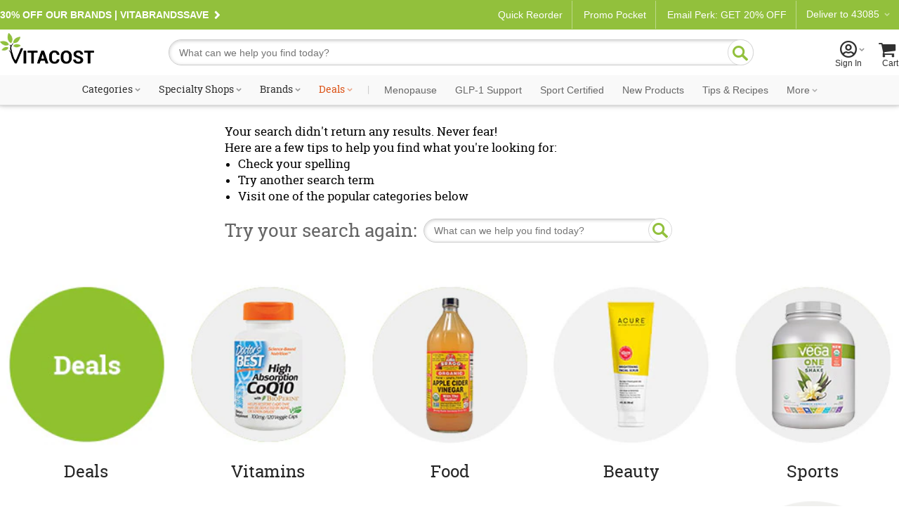

--- FILE ---
content_type: text/html; charset=utf-8
request_url: https://www.vitacost.com/productSearchNoResults.aspx?rid=1307575.01&seoText=+new+bonus+brands
body_size: 53994
content:
<!DOCTYPE html>
<html class="desktop no-js" lang="en">
<head><title>
	Buy Discount Vitamins, Supplements, Low Carb and More at www.Vitacost.com
</title>
<meta charset="UTF-8">
<meta name="robots" content="noindex,nofollow" />
<meta name="googlebot" content="noindex,nofollow" />
<meta http-equiv="expires" content="0" />
<meta name="description" content="Shop vitamins, nutritional supplements, organic food and other health products online at Vitacost.com. Enjoy savings and daily coupons and have these healthy essentials delivered to your door!" />
<meta name="keywords" content="Vitacost, vitamin, supplement, buy vitamin, discount vitamin, health supplement, vita, vitamin store, wholesale vitamin, vitacost.com, wholesale vitamin supplement, vitacost vitamin" />
<script>
// akam-sw.js install script version 1.3.6
"serviceWorker"in navigator&&"find"in[]&&function(){var e=new Promise(function(e){"complete"===document.readyState||!1?e():(window.addEventListener("load",function(){e()}),setTimeout(function(){"complete"!==document.readyState&&e()},1e4))}),n=window.akamServiceWorkerInvoked,r="1.3.6";if(n)aka3pmLog("akam-setup already invoked");else{window.akamServiceWorkerInvoked=!0,window.aka3pmLog=function(){window.akamServiceWorkerDebug&&console.log.apply(console,arguments)};function o(e){(window.BOOMR_mq=window.BOOMR_mq||[]).push(["addVar",{"sm.sw.s":e,"sm.sw.v":r}])}var i="/akam-sw.js",a=new Map;navigator.serviceWorker.addEventListener("message",function(e){var n,r,o=e.data;if(o.isAka3pm)if(o.command){var i=(n=o.command,(r=a.get(n))&&r.length>0?r.shift():null);i&&i(e.data.response)}else if(o.commandToClient)switch(o.commandToClient){case"enableDebug":window.akamServiceWorkerDebug||(window.akamServiceWorkerDebug=!0,aka3pmLog("Setup script debug enabled via service worker message"),v());break;case"boomerangMQ":o.payload&&(window.BOOMR_mq=window.BOOMR_mq||[]).push(o.payload)}aka3pmLog("akam-sw message: "+JSON.stringify(e.data))});var t=function(e){return new Promise(function(n){var r,o;r=e.command,o=n,a.has(r)||a.set(r,[]),a.get(r).push(o),navigator.serviceWorker.controller&&(e.isAka3pm=!0,navigator.serviceWorker.controller.postMessage(e))})},c=function(e){return t({command:"navTiming",navTiming:e})},s=null,m={},d=function(){var e=i;return s&&(e+="?othersw="+encodeURIComponent(s)),function(e,n){return new Promise(function(r,i){aka3pmLog("Registering service worker with URL: "+e),navigator.serviceWorker.register(e,n).then(function(e){aka3pmLog("ServiceWorker registration successful with scope: ",e.scope),r(e),o(1)}).catch(function(e){aka3pmLog("ServiceWorker registration failed: ",e),o(0),i(e)})})}(e,m)},g=navigator.serviceWorker.__proto__.register;if(navigator.serviceWorker.__proto__.register=function(n,r){return n.includes(i)?g.call(this,n,r):(aka3pmLog("Overriding registration of service worker for: "+n),s=new URL(n,window.location.href),m=r,navigator.serviceWorker.controller?new Promise(function(n,r){var o=navigator.serviceWorker.controller.scriptURL;if(o.includes(i)){var a=encodeURIComponent(s);o.includes(a)?(aka3pmLog("Cancelling registration as we already integrate other SW: "+s),navigator.serviceWorker.getRegistration().then(function(e){n(e)})):e.then(function(){aka3pmLog("Unregistering existing 3pm service worker"),navigator.serviceWorker.getRegistration().then(function(e){e.unregister().then(function(){return d()}).then(function(e){n(e)}).catch(function(e){r(e)})})})}else aka3pmLog("Cancelling registration as we already have akam-sw.js installed"),navigator.serviceWorker.getRegistration().then(function(e){n(e)})}):g.call(this,n,r))},navigator.serviceWorker.controller){var u=navigator.serviceWorker.controller.scriptURL;u.includes("/akam-sw.js")||u.includes("/akam-sw-preprod.js")||u.includes("/threepm-sw.js")||(aka3pmLog("Detected existing service worker. Removing and re-adding inside akam-sw.js"),s=new URL(u,window.location.href),e.then(function(){navigator.serviceWorker.getRegistration().then(function(e){m={scope:e.scope},e.unregister(),d()})}))}else e.then(function(){window.akamServiceWorkerPreprod&&(i="/akam-sw-preprod.js"),d()});if(window.performance){var w=window.performance.timing,l=w.responseEnd-w.responseStart;c(l)}e.then(function(){t({command:"pageLoad"})});var k=!1;function v(){window.akamServiceWorkerDebug&&!k&&(k=!0,aka3pmLog("Initializing debug functions at window scope"),window.aka3pmInjectSwPolicy=function(e){return t({command:"updatePolicy",policy:e})},window.aka3pmDisableInjectedPolicy=function(){return t({command:"disableInjectedPolicy"})},window.aka3pmDeleteInjectedPolicy=function(){return t({command:"deleteInjectedPolicy"})},window.aka3pmGetStateAsync=function(){return t({command:"getState"})},window.aka3pmDumpState=function(){aka3pmGetStateAsync().then(function(e){aka3pmLog(JSON.stringify(e,null,"\t"))})},window.aka3pmInjectTiming=function(e){return c(e)},window.aka3pmUpdatePolicyFromNetwork=function(){return t({command:"pullPolicyFromNetwork"})})}v()}}();</script>
<script type="text/javascript" src="https://www.vitacost.com/public/77bcd44d49d93fe8ccf762e17348ecf9030017113f5d" async ></script><script type="text/javascript" src="/ruxitagentjs_ICA7NVfhqrux_10327251022105625.js" data-dtconfig="rid=RID_1902156624|rpid=-634615597|domain=vitacost.com|reportUrl=/rb_bf68771uzq|app=211b944fc39d7ba3|owasp=1|featureHash=ICA7NVfhqrux|nsfnv=1|rdnt=1|uxrgce=1|cuc=g9i8dbl7|mdl=mdcc8=20,mdcc9=20|mel=100000|expw=1|dpvc=1|md=mdcc1=bdocument.referrer,mdcc2=bnavigator.userAgent,mdcc3=dutm_source,mdcc4=dutm_medium,mdcc5=dutm_campaign,mdcc6=dutm_term,mdcc7=dutm_content,mdcc8=cOptanonConsent,mdcc9=cbrowserGpcFlag|lastModification=1767890993315|mdp=mdcc8,mdcc9|postfix=g9i8dbl7|tp=500,50,0|srbbv=2|agentUri=/ruxitagentjs_ICA7NVfhqrux_10327251022105625.js"></script><link rel="shortcut icon" href="/favicon.ico" />
<link rel="canonical" href="https://www.vitacost.com/productsearchnoresults.aspx?rid=1307575.01&amp;seotext=&#43;new&#43;bonus&#43;brands" />
<link rel="P3Pv1" href="http://www.vitacost.com/w3c/p3p.xml">
<link href="/res/(25.10.3.1)/Styles/vitacostCore.min.css" rel="styleSheet" type="text/css" />
<link href="/res/(25.10.3.1)/Styles/vitacostProduct.min.css" rel="styleSheet" type="text/css" />
<link href="/res/(25.10.3.1)/Styles/vitacostAux.min.css" rel="styleSheet" type="text/css" />
<link href="/res/(25.10.3.1)/Styles/vitacostShared.min.css" rel="styleSheet" type="text/css" />
<link href="/res/(25.10.3.1)/Styles/contentslider.css" rel="styleSheet" type="text/css" />
<link href="/res/(25.10.3.1)/Styles/vitacost.css" rel="styleSheet" type="text/css" />
<link href="/res/(25.10.3.1)/Styles/modules.css?v12082025" rel="styleSheet" type="text/css" />
<link href="/res/(25.10.3.1)/Styles/mftopnav.css?ref102924" rel="styleSheet" type="text/css" />
<link href="/res/(25.10.3.1)/styles/flags_override.css?v02212024" rel="styleSheet" type="text/css" />
<link href="/res/(25.10.3.1)/Styles/print.css" rel="styleSheet" media="print" type="text/css" />

<!-- OneTrust -->

<script src="https://cdn.cookielaw.org/scripttemplates/otSDKStub.js?8-13"  type="text/javascript" charset="UTF-8" data-domain-script="a485479d-b327-45bb-aac3-eba8835a7a5e" ></script>
<script type="text/javascript">
function OptanonWrapper() { }
</script>

<!-- Google Tag Manager -->
<script>(function(w,d,s,l,i){w[l]=w[l]||[];w[l].push({'gtm.start':
new Date().getTime(),event:'gtm.js'});var f=d.getElementsByTagName(s)[0],
j=d.createElement(s),dl=l!='dataLayer'?'&l='+l:'';j.async=true;j.src=
'https://www.googletagmanager.com/gtm.js?id='+i+dl;f.parentNode.insertBefore(j,f);
})(window,document,'script','dataLayer','GTM-PM334VV9');</script>
<!-- End Google Tag Manager -->




<script type="text/plain" class="optanon-category-C0004" >
(function() {
    var qtm = document.createElement('script'); qtm.type = 'text/javascript'; qtm.async = 1;
    qtm.src = 'https://cdn.quantummetric.com/qscripts/quantum-vitacost.js';
    var d = document.getElementsByTagName('script')[0];
    !window.QuantumMetricAPI && d.parentNode.insertBefore(qtm, d);
})();
</script>
<script language="JavaScript" src="/res/(25.10.3.1)/javascripts/vitacost.min.js" type="text/javascript" ></script>
<script language="JavaScript" src="/res/(25.10.3.1)/javascripts/vitacost.custom.min.js" type="text/javascript" ></script>
<script language="JavaScript" src="/res/(25.10.3.1)/JavaScripts/swiper-bundle.min.js" type="text/javascript"></script>
<script language="JavaScript" src="/res/(25.10.3.1)/JavaScripts/gzchange.js" type="text/javascript"></script>
<script type="text/javascript" language="javascript"><!--
(function(){var de=document.documentElement; de.classList.remove("no-js"); de.classList.add("js","flexbox"); if(window.matchMedia("(pointer: coarse)").matches ||"ontouchstart" in window) {de.classList.add("touch");} else {de.classList.add("no-touch");}}())
var SPCExperience = true;
var PPDS = '';
var PPDNS = '';


var searchV2Enabled = true;

var ADL = {"Enabled":true,"IsLoggedIn":false,"PageType":"VitacostDefault","Server":"FLDC16"};

var ESCM = '';
var ESCMoc = '';
var ESCMos = '';
var vPageType = 'other';
var vSLTS = '2026-01-15 08:30:07 -05:00';
var vDSLT = '0';
var vSUTCTS = '2026-01-15 13:30:07';
var vSvr = 'FLDCWEB16';
var vCustomerID = '';
var vCustomerSegmentID = '';
var vProgramIDs = [];
var vLocale = 'US';

$jq(document).ready(function(){new vcmc('MyCartHover','TopNav');});

var mfAppVars = {"freeShippingMessage":"$49 free shipping"};
var altXp = {};
// --></script>
<script src="//assets.adobedtm.com/4e7300761efb/83be1b44e468/launch-8883f837d164.min.js"  ></script>

<script>(window.BOOMR_mq=window.BOOMR_mq||[]).push(["addVar",{"rua.upush":"true","rua.cpush":"true","rua.upre":"true","rua.cpre":"true","rua.uprl":"false","rua.cprl":"false","rua.cprf":"false","rua.trans":"SJ-637db705-1263-4dfa-b34d-1324af34eec9","rua.cook":"false","rua.ims":"false","rua.ufprl":"true","rua.cfprl":"true","rua.isuxp":"false","rua.texp":"norulematch","rua.ceh":"false","rua.ueh":"false","rua.ieh.st":"0"}]);</script>
                              <script>!function(e){var n="https://s.go-mpulse.net/boomerang/";if("True"=="True")e.BOOMR_config=e.BOOMR_config||{},e.BOOMR_config.PageParams=e.BOOMR_config.PageParams||{},e.BOOMR_config.PageParams.pci=!0,n="https://s2.go-mpulse.net/boomerang/";if(window.BOOMR_API_key="AZH8B-WP34K-EW2CF-6XVMH-NX5FB",function(){function e(){if(!o){var e=document.createElement("script");e.id="boomr-scr-as",e.src=window.BOOMR.url,e.async=!0,i.parentNode.appendChild(e),o=!0}}function t(e){o=!0;var n,t,a,r,d=document,O=window;if(window.BOOMR.snippetMethod=e?"if":"i",t=function(e,n){var t=d.createElement("script");t.id=n||"boomr-if-as",t.src=window.BOOMR.url,BOOMR_lstart=(new Date).getTime(),e=e||d.body,e.appendChild(t)},!window.addEventListener&&window.attachEvent&&navigator.userAgent.match(/MSIE [67]\./))return window.BOOMR.snippetMethod="s",void t(i.parentNode,"boomr-async");a=document.createElement("IFRAME"),a.src="about:blank",a.title="",a.role="presentation",a.loading="eager",r=(a.frameElement||a).style,r.width=0,r.height=0,r.border=0,r.display="none",i.parentNode.appendChild(a);try{O=a.contentWindow,d=O.document.open()}catch(_){n=document.domain,a.src="javascript:var d=document.open();d.domain='"+n+"';void(0);",O=a.contentWindow,d=O.document.open()}if(n)d._boomrl=function(){this.domain=n,t()},d.write("<bo"+"dy onload='document._boomrl();'>");else if(O._boomrl=function(){t()},O.addEventListener)O.addEventListener("load",O._boomrl,!1);else if(O.attachEvent)O.attachEvent("onload",O._boomrl);d.close()}function a(e){window.BOOMR_onload=e&&e.timeStamp||(new Date).getTime()}if(!window.BOOMR||!window.BOOMR.version&&!window.BOOMR.snippetExecuted){window.BOOMR=window.BOOMR||{},window.BOOMR.snippetStart=(new Date).getTime(),window.BOOMR.snippetExecuted=!0,window.BOOMR.snippetVersion=12,window.BOOMR.url=n+"AZH8B-WP34K-EW2CF-6XVMH-NX5FB";var i=document.currentScript||document.getElementsByTagName("script")[0],o=!1,r=document.createElement("link");if(r.relList&&"function"==typeof r.relList.supports&&r.relList.supports("preload")&&"as"in r)window.BOOMR.snippetMethod="p",r.href=window.BOOMR.url,r.rel="preload",r.as="script",r.addEventListener("load",e),r.addEventListener("error",function(){t(!0)}),setTimeout(function(){if(!o)t(!0)},3e3),BOOMR_lstart=(new Date).getTime(),i.parentNode.appendChild(r);else t(!1);if(window.addEventListener)window.addEventListener("load",a,!1);else if(window.attachEvent)window.attachEvent("onload",a)}}(),"".length>0)if(e&&"performance"in e&&e.performance&&"function"==typeof e.performance.setResourceTimingBufferSize)e.performance.setResourceTimingBufferSize();!function(){if(BOOMR=e.BOOMR||{},BOOMR.plugins=BOOMR.plugins||{},!BOOMR.plugins.AK){var n="true"=="true"?1:0,t="",a="cj3iheixzcoa42li5ppq-f-04b3f0f9b-clientnsv4-s.akamaihd.net",i="false"=="true"?2:1,o={"ak.v":"39","ak.cp":"322881","ak.ai":parseInt("198589",10),"ak.ol":"0","ak.cr":8,"ak.ipv":4,"ak.proto":"h2","ak.rid":"18da850","ak.r":44387,"ak.a2":n,"ak.m":"dsca","ak.n":"essl","ak.bpcip":"18.118.131.0","ak.cport":52368,"ak.gh":"23.192.164.22","ak.quicv":"","ak.tlsv":"tls1.3","ak.0rtt":"","ak.0rtt.ed":"","ak.csrc":"-","ak.acc":"","ak.t":"1768483807","ak.ak":"hOBiQwZUYzCg5VSAfCLimQ==nlFWLG36GtQUDpakays1uzsVFvDItEb6h1hXwJXAjCSUIlcGTVQXwQtXeS/zmbHQT0XK+nIxbx9rC5ywFCOUwO8PnXh6umfIarByMazVONfODFX8yYlf/V6FbaZj6htgxGPPObTzWghGAyZkTsCAnjX1CgCb12akpwu77tJC0+Onp2Yll1kaJ/3UXldgBVHUSGz5TILOceZShCTPqp9fzQCJu/mgbsxzBrX/REYR0zU9VWZTgoEM2YxH6GuQhfL6KGkZO3V9TZrKSsPa02EgUnW7pv9AkkFqxuj+N0v6c5yJ37s9bDwNA4/7huYRb891QrLdK0GVIk0teg5i0/1e+wQiwMCRSAiBJCfJttFPDhwcaGEIC3FEtvET4orlkHIRv4X7zPK8O2wj4N4L15F3WQKahZDI/fxsjYk3VeB3kqY=","ak.pv":"256","ak.dpoabenc":"","ak.tf":i};if(""!==t)o["ak.ruds"]=t;var r={i:!1,av:function(n){var t="http.initiator";if(n&&(!n[t]||"spa_hard"===n[t]))o["ak.feo"]=void 0!==e.aFeoApplied?1:0,BOOMR.addVar(o)},rv:function(){var e=["ak.bpcip","ak.cport","ak.cr","ak.csrc","ak.gh","ak.ipv","ak.m","ak.n","ak.ol","ak.proto","ak.quicv","ak.tlsv","ak.0rtt","ak.0rtt.ed","ak.r","ak.acc","ak.t","ak.tf"];BOOMR.removeVar(e)}};BOOMR.plugins.AK={akVars:o,akDNSPreFetchDomain:a,init:function(){if(!r.i){var e=BOOMR.subscribe;e("before_beacon",r.av,null,null),e("onbeacon",r.rv,null,null),r.i=!0}return this},is_complete:function(){return!0}}}}()}(window);</script></head>
<body >
	
    
    <div id="skiptocontent"><a href="#ContentWrapper">skip to main content</a></div>
    <div class="cw">
        
        <div class="cwIn ">
	        



<style>
    /*Cart footer fix*/
    
    #shoppingCartTable .box-footer {
        display: none;
    }
    
    .row.item-row:last-child {
        border-bottom: none;
    }
    
    #ContentWrapper #shoppingCartActions {
        margin-top: 0!important;
        background:#f9f9f9;
        top: -14px;
        border: solid 1px #ccc;
    }
    
    
    
    </style>
    
    
        <style>
            .pdMAP10.lt-100-2.ez {
                font-size: 0;
            }
    
            .pdMAP10.lt-100-2.ez>a {
                font-size: 12px;
            }
        </style>
    
    
    
    
    
    
    
    
    
    <style>
    
    /*Fix for cut off shopping cart*/
    @media all and (max-width:888px) {
    
    .desktop [id=shoppingCartPage] {
        flex-wrap: wrap;
    }
    }
    
    
        #yourAccount > a .acct-msg {
            justify-content: center;
        }
    
        #siteNavNew p {
            text-align: left;
    
        }
    
    
        #siteNavNew p svg {
            margin-right: 3px;
            margin-left: -8px;
        }
    
        .stickySearch {
            position: fixed;
            z-index: 999;
            background: #FFF;
            top: 0;
        }
    
        #shoppingCartTable .box-footer {
            min-height: 190px;
        }
    
        #shoppingCartActions {
            padding-top: 12px;
        }
    
    
        .touch [id^=mt-slider][data-slider-wrapper=horizontal] .button1 {
            font-size: 14px;
        }
    
        .tablet [id^=mt-slider][data-slider-wrapper=horizontal] .button1:before,
        .touch [id^=mt-slider][data-slider-wrapper=horizontal] .button1:before,
        .touch .mobile .vc-slider [class$=slide-atc] .button1:before {
            margin-right: 10px;
        }
    
        .tablet [id^=mt-slider][data-slider-wrapper=horizontal] .button1:hover:before,
        .touch [id^=mt-slider][data-slider-wrapper=horizontal] .button1:hover:before,
        .touch .vc-slider [class$=slide-atc] .button1:hover:before {
            margin-right: 7px;
        }
    
        .link-arrow:after {
            content: "\F104";
            font-family: Vitacost;
            transform: scaleX(-1);
            display: inline-block;
            font-size: 20px;
        }
    
        #siteNavNew .fly-sub-menu p.cat-nolink {
            color: #666 !important;
            /* margin-right: 12px; */
            position: relative;
            max-width: unset;
            font: normal 17px / 1.5 Helvetica, Arial, sans-serif !important;
            line-height: 32px;
            display: block;
            max-width: unset;
            margin: 18px 12px 0 0;
        }
    
        #sportcertified {
            border-bottom: solid 1px #ccc;
        }
    
    /*ACCESSIBILITY*/
    #siteNavNew li:hover, #departmentsMenu li:hover, #siteNavNew #sportcertified:hover, #flyoutMenuFooter p:hover {
      background: #eee;
    }
    
    #siteNavNew #sportcertified p,
    #flyoutMenuFooter p{
      margin: 0;
      margin-bottom: 0;
      padding: 18px 0 18px 16px;
    }
    #menuCloseX .ir {
    font-size: 0;
    line-height: 0;
    }
    #menuCloseX:has(a:focus), .icon-myacct:focus {
        border: solid 1px blue;
    }

    /* Main Navigation Styles */
    #ssMainNav {
        background: #f9f9f9;
    }

    #ssMainNavList {
        display: flex;
        list-style: none;
        margin: 0;
        padding: 0;
        justify-content: center;
        align-items: center;
        flex-wrap: nowrap;
    }

    #ssMainNavList > li {
        position: relative;
        padding: 10px 5px;
        flex-shrink: 0;
    }

    #ssMainNavList > li > a {
        display: block;
        padding: 2px 6px;
        text-decoration: none;
        color: #303030;
        font: normal 14px/1 "Roboto Slab", serif;
        white-space: nowrap;
        border-radius: 20px;
        border: 2px solid transparent;
        transition: border-color 0.2s ease;
    }

    /* Green pill outline hover effect - exclude Deals */
    #ssMainNavList > li > a:hover:not(.deals) {
        border-color: var(--brand-green);
        color: #303030;
    }

    /* Style the caret to allow animation */
    #ssMainNavList > li > a.shop:after {
        display: inline-block;
        transition: transform 0.3s ease;
    }

    /* Flip caret upward on hover for items with shop class */
    #ssMainNavList > li > a.shop:hover:after {
        transform: scaleX(-1) rotate(180deg) !important;
    }

    /* Deals link special color - no background change on hover */
    #ssMainNavList > li > a.deals {
        color: #dc5215;
    }

    #ssMainNavList .nav-separator {
        color: #ccc;
        padding: 0 8px;
        font-size: 14px;
        font-family: "Roboto Slab", serif;
    }

    /* Style specific nav items after separator with Roboto sans-serif and gray color */
    #ssMainNavList > li > a[data-link="navigation:menopause"],
    #ssMainNavList > li > a[data-link="navigation:glp1-support"],
    #ssMainNavList > li > a[data-link="navigation:sport-certified"],
    #ssMainNavList > li > a[data-link="navigation:new-products"],
    #ssMainNavList > li > a[data-link="navigation:tips-recipes"],
    #ssMainNavList > li > a[data-link="navigation:ebooks"],
    #ssMainNavList > li > a[data-link="navigation:clearance"],
    #ssMainNavList > li > a[data-link="navigation:more"] {
        font-family: 'Roboto', sans-serif;
        color: #666;
    }

    /* Flyout visibility controlled by JavaScript hover intent */
    #ssMainNavList .subdrop .subdropcont {
        visibility: hidden;
        opacity: 0;
        transition: opacity 0.2s ease, visibility 0.2s ease;
    }

    /* Synchronized transitions for all flyout content */
    #ssMainNavList .subdrop .subdropcont * {
        transition: opacity 0.2s ease, visibility 0.2s ease;
    }

    #dealsFlyout,
    #moreFlyout {
        position: absolute;
        top: 100%;
        background: #fff;
        border: 1px solid #d8d8d8;
        box-shadow: 0 8px 24px rgba(0,0,0,0.15);
        padding: 20px;
        z-index: 1000;
    }

    #dealsFlyout {
        left: 50%;
        transform: translateX(-50%);
        width: 500px;
        border-top: 3px solid var(--brand-green);
    }

    /* Override external CSS for tablet deals flyout positioning */
    .tablet #dealsFlyout {
        top: 100% !important;
    }

    #moreFlyout {
        right: 0;
        width: 250px;
    }

    /* More flyout menu styling */
    .more-flyout-menu {
        list-style: none;
        margin: 0;
        padding: 0;
    }

    .more-flyout-menu li {
        margin: 0;
    }

    .more-flyout-menu a {
        display: block;
        padding: 12px 16px;
        color: #666;
        font-family: 'Roboto', sans-serif;
        text-decoration: none;
        font-size: 14px;
        transition: background-color 0.2s ease;
        white-space: nowrap;
    }

    .more-flyout-menu a:hover {
        background: #f5f5f5;
    }

    /* Priority Navigation: Default state (widest viewport) - Hide More dropdown and all More menu items */
    .nav-more-dropdown {
        display: none;
    }

    .nav-item-more {
        display: none;
    }

    /* Progressive responsive navigation - items move to More flyout as viewport narrows */

    /* At 1380px: Move Clearance to More */
    @media (max-width: 1380px) {
        .nav-more-dropdown {
            display: block;
        }
        .nav-item-main.nav-clearance {
            display: none;
        }
        .nav-item-more.nav-clearance-more {
            display: block;
        }
    }

    /* At 1300px: Move E-books to More */
    @media (max-width: 1300px) {
        .nav-item-main.nav-ebooks {
            display: none;
        }
        .nav-item-more.nav-ebooks-more {
            display: block;
        }
    }

    /* At 1220px: Move Tips & Recipes to More */
    @media (max-width: 1220px) {
        .nav-item-main.nav-tips-recipes {
            display: none;
        }
        .nav-item-more.nav-tips-recipes-more {
            display: block;
        }
    }

    /* At 1140px: Move New Products to More */
    @media (max-width: 1140px) {
        .nav-item-main.nav-new-products {
            display: none;
        }
        .nav-item-more.nav-new-products-more {
            display: block;
        }
    }

    /* At 1070px: Move Sport Certified to More */
    @media (max-width: 1070px) {
        .nav-item-main.nav-sport-certified {
            display: none;
        }
        .nav-item-more.nav-sport-certified-more {
            display: block;
        }
    }

    /* At 1000px: Move Menopause to More */
    @media (max-width: 1000px) {
        .nav-item-main.nav-menopause {
            display: none;
        }
        .nav-item-more.nav-menopause-more {
            display: block;
        }
    }

    /* Specialty Shops Flyout (2-column layout) */
    #specialtyShopsFlyout {
        left: 0;
        width: 420px;
        top: 100% !important;
        border-top: 3px solid var(--brand-green);
    }

    .specialty-shops-menu {
        display: flex;
        gap: 0;
    }

    .specialty-shops-menu .menu-column {
        flex: 1;
        min-width: 0;
    }

    .specialty-shops-menu .column-header {
        font-size: 14px;
        font-weight: 600;
        color: #303030;
        /*padding: 12px 16px 8px;*/
        margin: 0;
    }

    .specialty-shops-menu .column-header a {
        color: #303030;
        text-decoration: none;
    }

    .specialty-shops-menu .column-header a:hover {
        text-decoration: underline;
    }

    .specialty-shops-menu ul {
        list-style: none;
        margin: 0;
        padding: 0;
        transition: opacity 0.2s ease;
    }

    .specialty-shops-menu li {
        margin: 0;
        transition: opacity 0.2s ease;
    }

    .specialty-shops-menu a {
        display: block;
        padding: 10px 16px;
        color: #303030;
        text-decoration: none;
        font-size: 14px;
        transition: background-color 0.2s ease, opacity 0.2s ease;
    }

    .specialty-shops-menu a:hover {
        background: #f5f5f5;
    }

    /* Brands Flyout */
    #brandsFlyout {
        left: 0;
        width: 500px;
        top: 100% !important;
        border-top: 3px solid var(--brand-green);
    }

    .brands-menu ul {
        list-style: none;
        margin: 0;
        padding: 0;
        column-count: 2;
        column-gap: 20px;
        transition: opacity 0.2s ease;
    }

    .brands-menu li {
        margin: 0;
        break-inside: avoid;
        transition: opacity 0.2s ease;
    }

    .brands-menu a {
        display: block;
        padding: 12px 16px;
        color: #303030;
        text-decoration: none;
        font-size: 14px;
        transition: background-color 0.2s ease, opacity 0.2s ease;
    }

    .brands-menu a:hover {
        background: #f5f5f5;
    }

    /* Categories Mega Menu */
    #categoriesFlyout {
        width: 70vw;
        max-width: 1200px;
        left: 0;
        transform: none;
        padding: 0;
        top: 100%;
        border-top: 3px solid var(--brand-green);
    }

    .mega-menu-container {
        display: flex;
        min-height: 400px;
        transition: opacity 0.2s ease;
    }

    /* Left Sidebar */
    .mega-menu-sidebar {
        background: #f5f5f5;
        width: 220px;
        padding: 20px 0;
        flex-shrink: 0;
        transition: opacity 0.2s ease;
    }

    .mega-menu-sidebar ul {
        list-style: none;
        margin: 0;
        padding: 0;
        transition: opacity 0.2s ease;
    }

    .mega-menu-sidebar li {
        margin: 0;
        display: block;
        padding: 12px 20px;
        color: #666;
        font-size: 14px;
        position: relative;
        cursor: pointer;
        transition: background-color 0.2s ease, opacity 0.2s ease;
    }

    .mega-menu-sidebar li:after {
        content: '\203A';
        position: absolute;
        right: 20px;
        font-size: 20px;
        color: #999;
    }

    .mega-menu-sidebar li:hover,
    .mega-menu-sidebar li.active {
        background: #e8e8e8;
        color: #303030;
    }

    /* Right Content Area */
    .mega-menu-content {
        flex: 1;
        padding: 30px;
        background: #fff;
        transition: opacity 0.2s ease;
    }

    .mega-menu-header {
        display: flex;
        align-items: center;
        justify-content: space-between;
        gap: clamp(10px, 1.5vw, 20px);
        padding-bottom: 20px;
        margin-bottom: 30px;
        border-bottom: 1px solid #ccc;
        transition: opacity 0.2s ease;
    }

    .mega-menu-header h3 {
        font-size: clamp(18px, 2vw, 28px);
        color: #303030;
        margin: 0;
        font-family: "Roboto Slab", serif;
        flex: 1 1 0;
        white-space: nowrap;
        transition: opacity 0.2s ease;
    }

    .mega-menu-pills {
        display: flex;
        gap: clamp(6px, 0.8vw, 10px);
        flex: 2 1 0;
        transition: opacity 0.2s ease;
    }

   .mega-menu-pills .pill-btn {
        display: inline-block;
        padding: 8px clamp(12px, 1.5vw, 20px);
        background: #fff;
        border: 2px solid var(--brand-green);
        border-radius: 20px;
        color: var(--brand-green);
        text-decoration: none;
        font-size: clamp(12px, 1vw, 14px);
        white-space: nowrap;
        transition: all 0.2s ease;
    }

  .mega-menu-pills .pill-btn:hover {
        background: var(--brand-green);
        color: #fff;
    }

    /* Columns */
    .mega-menu-columns {
        display: grid;
        grid-template-columns: repeat(4, 1fr);
        gap: 30px;
        transition: opacity 0.2s ease;
    }

    .mega-column {
        transition: opacity 0.2s ease;
    }

    .mega-column h4 {
        font-size: 16px;
        color: #303030;
        margin: 0 0 10px 0;
        font-weight: bold;
        transition: opacity 0.2s ease;
    }

    .mega-column h4 a {
        color: inherit;
        text-decoration: none;
        font: inherit;
        padding: 0;
        display: inline;
    }

    .mega-column ul {
        list-style: none;
        margin: 0;
        padding: 0;
        transition: opacity 0.2s ease;
    }

    .mega-column li {
        margin: 0;
        transition: opacity 0.2s ease;
    }

    .mega-column a {
        display: block;
        padding: 5px 0;
        color: #666;
        text-decoration: none;
        font-size: 14px;
        transition: color 0.2s ease, opacity 0.2s ease;
    }

    .mega-column a:hover {
        color: #303030;
    }

    /* Navigation Overlay - appears behind flyout menus */
    .nav-overlay {
        position: fixed;
        top: 145px;
        left: 0;
        width: 100%;
        height: 100%;
        background: rgba(0, 0, 0, 0.5);
        z-index: -1;
        opacity: 0;
        pointer-events: none;
        transition: opacity 200ms ease;
    }

    /* ========================================
       RESPONSIVE NAVIGATION STYLES (Narrow Viewport)
       ======================================== */

    /* Hide responsive elements on wide viewports by default */
    .responsive-header {
        display: none;
    }

    .responsive-overlay {
        display: none;
    }

    .responsive-drawer {
        display: none;
    }

    /* Responsive Header */
    .responsive-header {
        justify-content: space-between;
        align-items: center;
        padding: 10px 15px;
        background: white;
        border-bottom: 1px solid #e0e0e0;
    }

    .responsive-header-left,
    .responsive-header-center,
    .responsive-header-right {
        display: flex;
        align-items: center;
    }

    .responsive-header-center {
        flex: 1;
        justify-content: center;
    }

    .responsive-header-center img {
        height: 40px;
        max-width: 150px;
    }

    .responsive-header-right {
        display: flex;
        align-items: center;
    }

    /* Responsive Nav Items Last (Account & Cart) */
    #responsiveNavItemsLast {
        display: flex;
        list-style: none;
        margin: 0;
        padding: 0;
        gap: 15px;
        align-items: center;
    }

    #responsiveNavItemsLast li {
        margin: 0;
        padding: 0;
    }

    #responsiveNavItemsLast a {
        display: flex;
        align-items: center;
        color: #303030;
        text-decoration: none;
    }

    /* Responsive Account Icon */
    .responsive-account-item .icon-myacct {
        font-size: 24px;
    }

    /* Responsive Cart Icon - using vitacost font like desktop */
    #ResponsiveMyCartHover {
        position: relative;
        display: flex;
        align-items: center;
        justify-content: center;
    }

    #ResponsiveMyCartHover:before {
        content: '\E803';
        font-family: vitacost;
        font-size: 28px;
        font-weight: normal;
    }

    #ResponsiveCartItemsQty {
        position: absolute;
        top: -8px;
        right: -8px;
        background: var(--brand-green);
        color: white;
        border-radius: 50%;
        min-width: 20px;
        height: 20px;
        display: flex;
        align-items: center;
        justify-content: center;
        font-size: 11px;
        font-weight: bold;
        padding: 2px;
    }

    /* Hamburger Button */
    .hamburger-button {
        background: none;
        border: none;
        padding: 8px;
        cursor: pointer;
        font-size: 24px;
        color: #303030;
        display: flex;
        align-items: center;
        justify-content: center;
    }

    .hamburger-button:hover {
        background: #f5f5f5;
        border-radius: 4px;
    }

    .hamburger-icon {
        display: block;
        font-size: 28px;
        line-height: 1;
    }

    /* Responsive Overlay */
    .responsive-overlay {
        position: fixed;
        top: 0;
        left: 0;
        width: 100%;
        height: 100%;
        background: rgba(0, 0, 0, 0.5);
        z-index: 1000;
        opacity: 0;
        pointer-events: none;
        transition: opacity 300ms ease-out;
    }

    .responsive-overlay.active {
        opacity: 1;
        pointer-events: auto;
    }

    /* Responsive Drawer */
    .responsive-drawer {
        position: fixed;
        top: 0;
        left: 0;
        width: 80%;
        max-width: 320px;
        height: 100vh;
        background: white;
        z-index: 1001;
        transform: translateX(-100%);
        transition: transform 300ms ease-out;
        overflow-y: auto;
        -webkit-overflow-scrolling: touch;
    }

    .responsive-drawer.open {
        transform: translateX(0);
    }

    /* Drawer Header */
    .responsive-drawer-header {
        display: flex;
        align-items: center;
        padding: 15px 20px;
        border-bottom: 1px solid #e0e0e0;
        position: sticky;
        top: 0;
        background: white;
        z-index: 10;
    }

    .close-drawer-button {
        background: none;
        border: none;
        padding: 0;
        cursor: pointer;
        font-size: 32px;
        line-height: 1;
        color: #303030;
        margin-right: 15px;
    }

    .drawer-title {
        font: normal 18px/1 "Roboto Slab", serif;
        color: #303030;
        font-weight: 600;
    }

    /* Drawer Content */
    .responsive-drawer-content {
        padding: 0;
    }

    .responsive-nav-list {
        list-style: none;
        margin: 0;
        padding: 0;
    }

    /* Accordion Items */
    .accordion-item {
        border-bottom: 1px solid #e0e0e0;
    }

    .accordion-trigger {
        width: 100%;
        padding: 16px 20px;
        background: white;
        border: none;
        text-align: left;
        font: normal 15px/1 "Roboto Slab", serif;
        color: #303030;
        cursor: pointer;
        display: flex;
        justify-content: space-between;
        align-items: center;
        transition: background-color 0.2s ease;
    }

    .accordion-trigger:active,
    .accordion-trigger.active {
        background: #f5f5f5;
    }

    .accordion-trigger span:first-child {
        flex: 1;
    }

    .chevron {
        font-size: 12px;
        color: #666;
        transition: transform 300ms ease-out;
        display: inline-block;
    }

    .accordion-trigger.active .chevron {
        transform: rotate(90deg);
    }

    /* Accordion Content */
    .accordion-content {
        max-height: 0;
        overflow: hidden;
        transition: max-height 300ms ease-out;
        background: #fafafa;
    }

    .accordion-content.open {
        max-height: 1000px;
    }

    .accordion-content ul {
        list-style: none;
        margin: 0;
        padding: 0;
    }

    .accordion-content li {
        border-bottom: 1px solid #f0f0f0;
    }

    .accordion-content li:last-child {
        border-bottom: none;
    }

    .accordion-content a {
        display: block;
        padding: 12px 20px 12px 40px;
        color: #555;
        text-decoration: none;
        font-size: 14px;
        transition: background-color 0.2s ease;
    }

    .accordion-content a:hover {
        background: #f0f0f0;
    }

    .accordion-section-header {
        font-size: 13px;
        font-weight: 600;
        color: #303030;
        padding: 12px 20px 8px;
        margin: 0;
        background: #f5f5f5;
        border-bottom: 1px solid #e0e0e0;
    }

    .accordion-section-header:not(:first-child) {
        margin-top: 8px;
        border-top: 1px solid #e0e0e0;
    }

    /* Direct Link Items */
    .responsive-nav-item {
        border-bottom: 1px solid #e0e0e0;
    }

    .responsive-nav-item a {
        display: block;
        padding: 16px 20px;
        color: #303030;
        text-decoration: none;
        font: normal 15px/1 "Roboto Slab", serif;
        transition: background-color 0.2s ease;
    }

    .responsive-nav-item a:hover {
        background: #f5f5f5;
    }

    /* Reduced Motion Support */
    @media (prefers-reduced-motion: reduce) {
        .responsive-drawer,
        .responsive-overlay,
        .accordion-content,
        .chevron,
        .accordion-trigger,
        .responsive-nav-item a,
        .accordion-content a {
            transition: none;
        }
    }

    /* ========================================
       RESPONSIVE MEDIA QUERIES
       ======================================== */

    /* Desktop Mode (992px and above) */
    @media (min-width: 992px) {
        /* Show desktop navigation */
        #ssMainNav {
            display: block !important;
        }

        /* Hide responsive elements */
        .responsive-header {
            display: none !important;
        }

        .responsive-overlay {
            display: none !important;
        }

        .responsive-drawer {
            display: none !important;
        }
    }

@media screen and (max-width: 1172px) {
    #ssNav {
        height: unset !important;
    }
}
@media screen and (max-width: 1029px) {
    #ssMainNavList .subdrop .subdropcont {
        top: 100% !important;
    }
}
@media screen and (min-width: 991px) and (max-width: 1028px) {
    #categoriesFlyout {
        width: 80vw !important;
    }
    .nav-overlay {
        top: 158px !important;
    }
}
    /* Responsive Search Wrapper - Hidden by default (desktop) */
    .responsive-search-wrapper {
        display: none;
    }

    /* Narrow Viewport Mode (991px and below) - Desktop responsive behavior */
    @media (max-width: 991px) {
        /* Hide desktop navigation */
        #ssMainNav {
            display: none !important;
        }

        /* Hide desktop header elements */
        #ssNav {
            display: none !important;
        }

        /* Show responsive header */
        .responsive-header {
            display: flex !important;
        }

        /* Show responsive search wrapper */
        .responsive-search-wrapper {
            display: flex !important;
            justify-content: center;
            align-items: center;
            width: 100%;
            background: #fff;
            padding: 10px 16px;
            box-shadow: 0 2px 4px rgba(0,0,0,0.1);
        }

        /* Adjust search wrapper styling for mobile */
        .responsive-search-wrapper .flex-content.flex-search {
            max-width: 100%;
            width: 100%;
            display: flex;
            justify-content: center;
        }

        .responsive-search-wrapper .ss-search-wrap {
            width: 100% !important;
            max-width: 100% !important;
        }

        /* Enable responsive overlay */
        .responsive-overlay {
            display: block !important;
        }

        /* Enable responsive drawer */
        .responsive-drawer {
            display: block !important;
        }
    }

    /* Hover-only devices (desktop with mouse) */
    @media (hover: hover) and (min-width: 992px) {
        /* Green pill hover effect on desktop only */
        #ssMainNavList > li > a:hover:not(.deals) {
            border-color: var(--brand-green);
        }

        /* Flip caret upward on hover */
        #ssMainNavList > li > a.shop:hover:after {
            transform: scaleX(-1) rotate(180deg) !important;
        }
    }

    /* Remove hover effects on touch devices */
    @media (hover: none) {
        #ssMainNavList > li > a:hover:not(.deals) {
            border-color: transparent;
        }
    }

    </style>
    
    
    <script>
        jQuery(document).ready(function ($) {
    
    
            var ssniw = $("#ssnInnerWrapper");
    
            $(ssniw).on("click", function (e) {
                e.stopPropagation();
                
            });
    
            $("#siteNavNew .menu-section .sub-link").on("click", function (e) {
                e.preventDefault();
                var snlink = $(this).attr('href');
                $(ssniw).animate({
                    scrollTop: 0
                }, 0);
                $(snlink).show().animate({
                    scrollTop: 0
                }, 0);
                $('#navFirstLevel > div').hide();
                $('.back-to-nav:visible').focus();
            });
    
            $('.back-to-nav').on("click", function () {
                $(ssniw).animate({
                    scrollTop: 0
                }, 0);
                $('#navFirstLevel > div').show();
                $('.fly-sub-menu').hide();
    
                return false;
            });
    
            $("#siteNavNew,#menuCloseX").on("click", function () {
                $("#siteNavNew").animate({
                    left: "-=320px"
                }, "fast");
                $("body").removeClass("locked");
                $("#slideMenuTrigger").focus();
                $("#slideMenuTrigger").attr("aria-expanded", "false");
            
            });
    
    
            $("#slideMenuTrigger").on("click", function (e) {
                e.preventDefault(e);
            $("#menuCloseX a").focus();
                  $("#slideMenuTrigger").attr("aria-expanded", "true");
                $("body").addClass("locked");
                $('#navFirstLevel .menu-section').show();
                $("#siteNavNew").animate({
                    left: "+=320px"
                }, "fast");
            
            });
    
            //Menu Collapse
            $("#siteNavNew li.see-more").each(function () {
                doCollapse();
            });
    
            $("#siteNavNew .see-more").click(function () {
                if ($(this).hasClass("collapsed")) {
                    $(this)
                        .removeClass("collapsed")
                        .addClass("opened")
                        .children("a")
                        .text("See less")
                        .end()
                        .siblings("li")
                        .show();
                } else {
                    doCollapse();
                    $(this)
                        .removeClass("opened")
                        .addClass("collapsed")
                        .children("a")
                        .text("See all");
                }
            });
    
            function doCollapse() {
                if ($("#siteNavNew .see-more").length > 0) {
                    $("#siteNavNew .see-more").each(function () {
                        var hl = $("a", this).data("showitems");
    
                        hl++;
                        $(this)
                            .addClass("collapsed")
                            .parent("ul")
                            .children("li:eq(hl)")
                            .not(".see-more")
                            .hide();
                    });
                };
            }
    
            var header = document.getElementById("HeaderWrapper");
            if (!!header) {
                window.addEventListener("scroll", stickyHeader);
                var stickySearch = header.offsetTop;
    
                function stickyHeader() {
                    if (window.pageYOffset > stickySearch) {
                        header.classList.add("stickySearch");
                    }
                    else {
                        header.classList.remove("stickySearch");
                    }
                }
            }
    
        });
    </script>
    
    
    
    
    
    
        <div id="navOverlay" class="nav-overlay"></div>
    
    
    
    
    
    <div id="HeaderWrapper">
    
    
        <div id="templateStripe">
            <div class="global-nav-content">
    
                <!-- GLOBAL STRIP -->
                

    <style>
        .nav-header-deliver,
        .nav-header-deliver:after {
            color: #fff;
        }
        .offer-item::after {
            content: '\E81D';
            margin-left: .3em;
            display: inline-block;
            text-decoration: none;
            font-family: vitacost;
            font-size: 12px;
            line-height: 14px;
        }
        @media screen and (max-width: 1230px) {
            .add-pipe-right {
                border-right: 0px !important;
                padding-right: 0px;
                box-shadow: none;
            } 
            
            .global-nav-fs {
                display: none;
            }
            }
            /* END 1230 */
            @media (max-width: 1090px) {
                .add-pipe-left {
                    box-shadow: none;
                    border-left: none;
                }
            }
</style>

    <div class="global-nav-offers">

        


        




<!-- Bob's Red Mill -->
        




<!-- cyber sitewide -->
        


<!-- cyber sitewide -->
        


<!-- food & beverages -->
        


<!-- 25 for 25 -->
        


<!-- sitewide -->
        


<!-- 25 for 25 -->
        


<!-- our brands -->
        


<!-- gluten free -->
        



<!-- supplement & sports -->
        


<!-- sitewide -->
        




<!-- our brands -->
        
            <span data-link="promo_globalstrip_our-brands" class="offer-item">
                <a href="/our-brands-1">30% OFF OUR BRANDS | VITABRANDSSAVE</a>
            </span>

            
        


<!-- our brands -->
        





        










    </div>


<!-- CLose Desktop/Tablet -->






 <!-- Closes Phone -->

    
                <div class="global-nav-options">
                    <ul>
    
                        <!-- QUICK REORDER -->
                        
                            <li data-link="menu_flyout:globalstrip_quick-reorder" id="quickReorder" class="add-pipe-right">
                                <a href="/MyAccount/Login.aspx?target=/MyAccount/MyFavorites.aspx?prl=1">
                                    <span class="icon-quick-reorder"></span>
                                    Quick Reorder</a>
                            </li>
                        
    
                        
    
    
    
                        <!-- PROMO POCKET -->
                        <li data-link="menu_flyout:globalstrip_promo-pocket" id="promoPocketNav" class="add-pipe-right">
                            <a href="/MyAccount/PromoPocket.aspx"><span
                                    class="icon-promo-pocket"></span>
                                <span class="promo-pocket-nav">
                                    Promo Pocket</span>
                            </a>
                        </li>
    
    
    
                        <!-- EMAIL SIGNUP-->
                        
                            <li data-link="menu_flyout:globalstrip_email-signup" id="headerEmailSignUp"
                                class="add-pipe-right">
                                <a href="/emailsignup"><span class="nav-top-row">Email Sign Up</span></a>
                            </li>
                        
    
                        <!-- Autoship Test-->
                        
    
                        <!-- CUSTOMER SERVICE -->
                        <!-- <li data-link="menu_flyout:globalstrip_customer-service" class="add-pipe-right" id="customerServiceLink">
                         <a href="/service.aspx#home"><div id="customerService">Help</div></a>
                             </li> -->
    
    
    
                        <!-- USER LOCATION -->
                        
                            <script type="text/javascript">
                                function togglegzZip(gzId) {
                                    var gzbody = "#" + gzId;
                                    var gzcntry = gzbody + " #ddlgzCountry";
                                    var zipblock = gzbody + " #gzZipCodeBlock";
                                    var gzzip = gzbody + " #gzZip";
                                    if ($jq(gzcntry).length > 0) {
                                        zipCntry = $jq(gzcntry).val();
    
                                        if (zipCntry == 228) {
                                            $jq(zipblock).show();
                                        } else {
    
                                            $jq(gzzip).val('');
                                            $jq(zipblock).hide();
                                        }
                                    }
                                }
                            </script>
    
                            <script>
                                $jq(document).ready(function () {
                                    $jq("#ddlgzCountry").focus(function () {
                                        $jq(this).closest("#zipFlyout").addClass("hovered");
                                    });
                                    $jq("#ddlgzCountry").blur(function () {
                                        $jq(this).closest("#zipFlyout").removeClass("hovered");
                                    });
                                });
                            </script>
                            <li data-link="menu_flyout:globalstrip_globalzip" id="topNavUserAutoLocation"
                                class="add-pipe-right headerSpacerLeft">
                                <span class="ellipsis10 nav-header-deliver">Deliver to
                                    43085
                                </span>
                                <div id="zipFlyout">
                                    
<script>
				$jq(document).ready(function(){
					var gzbodyid = "#" + 'gzBody';
					$jq(gzbodyid + " input[type=text]").on('keypress', function(e) {
					var code = e.keyCode || e.which;
						if(code==13){
							UpdateGZResource(e, 'gzBody');
							return false;
						}
					});			
				});
			</script>  
<div id="gzErrorMessage" style="display:none;"> 
	<p class="errorMsg">We are having technical difficulties.</p>
	<p class="errorMsg">Please try again or check back with us shortly.</p>
</div>
<div class="gzBody" id='gzBody'> 
	<p>Update your location</p>
	<p>Availability of products may vary by location.</p>
	<p>Shipping to: </p>
	<ul id="tblgziplocation">
		<li >
			<label for="ddlCountry" id="lblgzCountry">Country: </label><br>
			<select id='ddlgzCountry'  onchange=togglegzZip('gzBody'); aria-label='Country' name='ddlgzCountry'><option value='228' selected='selected'>United States</option><option value='3'>Algeria</option><option value='7'>Anguilla</option><option value='8'>Antigua and Barbuda</option><option value='9'>Argentina</option><option value='11'>Aruba</option><option value='12'>Australia</option><option value='13'>Austria</option><option value='14'>Azerbaijan</option><option value='16'>Bahamas</option><option value='17'>Bahrain</option><option value='18'>Bangladesh</option><option value='19'>Barbados</option><option value='21'>Belgium</option><option value='22'>Belize</option><option value='23'>Benin</option><option value='24'>Bermuda</option><option value='25'>Bhutan</option><option value='26'>Bolivia</option><option value='29'>Botswana</option><option value='30'>Brazil</option><option value='32'>Brunei</option><option value='33'>Bulgaria</option><option value='36'>Cambodia</option><option value='38'>Canada</option><option value='41'>Cayman Islands</option><option value='45'>Chile</option><option value='46'>China - People's Republic of</option><option value='247'>Christmas Islands</option><option value='248'>Cocos Islands</option><option value='47'>Colombia</option><option value='51'>Costa Rica</option><option value='53'>Croatia</option><option value='55'>Cyprus</option><option value='56'>Czech Republic</option><option value='57'>Denmark</option><option value='60'>Dominican Republic</option><option value='62'>Ecuador</option><option value='63'>Egypt</option><option value='64'>El Salvador</option><option value='68'>Estonia</option><option value='258'>Falkland Islands (Malvinas)</option><option value='71'>Fiji</option><option value='72'>Finland</option><option value='73'>France</option><option value='74'>French Guiana</option><option value='75'>French Polynesia</option><option value='78'>Georgia</option><option value='79'>Germany</option><option value='80'>Ghana</option><option value='81'>Gibraltar</option><option value='82'>Greece</option><option value='83'>Greenland (Denmark)</option><option value='84'>Grenada</option><option value='85'>Guadeloupe</option><option value='87'>Guatemala</option><option value='259'>Guernsey</option><option value='260'>Holy See (Vatican City State)</option><option value='92'>Honduras</option><option value='93'>Hong Kong</option><option value='94'>Hungary</option><option value='95'>Iceland</option><option value='96'>India</option><option value='97'>Indonesia</option><option value='100'>Israel</option><option value='101'>Italy</option><option value='103'>Jamaica</option><option value='104'>Japan</option><option value='105'>Jordan</option><option value='108'>Kiribati</option><option value='109'>Korea (South Korea)</option><option value='111'>Kuwait</option><option value='113'>Laos</option><option value='118'>Liechtenstein</option><option value='120'>Luxembourg</option><option value='121'>Macau</option><option value='122'>Macedonia</option><option value='123'>Madagascar</option><option value='126'>Malaysia</option><option value='127'>Maldives</option><option value='129'>Malta</option><option value='131'>Martinique</option><option value='133'>Mauritius</option><option value='137'>Monaco</option><option value='138'>Mongolia</option><option value='139'>Montenegro</option><option value='140'>Montserrat</option><option value='141'>Morocco</option><option value='142'>Mozambique</option><option value='144'>Nepal</option><option value='145'>Netherlands</option><option value='148'>New Caledonia</option><option value='149'>New Zealand</option><option value='153'>Norfolk Island</option><option value='157'>Oman</option><option value='158'>Pakistan</option><option value='160'>Panama</option><option value='162'>Paraguay</option><option value='163'>Peru</option><option value='165'>Poland</option><option value='167'>Portugal</option><option value='168'>Qatar</option><option value='170'>Romania</option><option value='177'>Saudi Arabia</option><option value='180'>Serbia</option><option value='181'>Seychelles</option><option value='183'>Singapore</option><option value='184'>Slovakia</option><option value='185'>Slovenia</option><option value='186'>Solomon Islands</option><option value='187'>South Africa</option><option value='188'>Spain</option><option value='189'>Sri Lanka</option><option value='195'>St. Kitts and Nevis</option><option value='196'>St. Lucia</option><option value='257'>St. Pierre and Miquelon</option><option value='200'>St. Vincent and the Grenadines</option><option value='201'>Suriname</option><option value='204'>Switzerland</option><option value='207'>Taiwan</option><option value='208'>Tajikistan</option><option value='209'>Tanzania</option><option value='210'>Thailand</option><option value='213'>Tonga</option><option value='217'>Tunisia</option><option value='218'>Turkey</option><option value='219'>Turkmenistan</option><option value='220'>Turks and Caicos Islands</option><option value='221'>Tuvalu</option><option value='226'>United Arab Emirates</option><option value='227'>United Kingdom</option><option value='229'>Uruguay</option><option value='230'>Uzbekistan</option><option value='231'>Vanuatu</option><option value='233'>Vietnam</option><option value='234'>Virgin Gorda (British Virgin Islands)</option><option value='236'>Wallis and Futuna Islands</option></select>
		</li>
		<li id="gzZipCodeBlock" style='display: block;' >
			<form autocomplete="false">
                        		<label for="txtgzZipCode" id="lblgzZipCode" style="height: 25px;">*Zip/Post Code: </label>
			<br>
			<input type='text' name='gzZip' id='gzZip'  autocomplete='off'  maxlength='5' value='43085' placeholder='Zip Code' /> 
                        		<br>
			</form>
                    	</li>
                    </ul>
	<p id="gzipError" class="errorMsg"></p>
	<!--.success-->
</div>
<div class="right top-space"><input type="submit" value="Submit" class="button1 gzButton" onClick="UpdateGZResource(event, 'gzBody');"></div>

                                </div>
                            </li>
    
                        
                    </ul>
                </div>
    
            </div>
    
            
<style>
    
    /* -------------------------
        EMAIL SIGN UP MODAL
    ---------------------------- */
    #emailModalDesktopClose {
        display: block;
    }

    .email-modal-overlay {
        position: fixed;
        z-index: 9051;
        /* Shopping cart icon is at 9050 : C3 9-10-19*/
        top: 0;
        bottom: 0;
        left: 0;
        right: 0;
        background-color: rgba(0, 0, 0, 0.75);
        display: none;
    }

    .tablet .email-modal-overlay {
        position: fixed;
        z-index: 9051;
        top: 0;
        bottom: 0;
        left: 0;
        right: 0;
        background-color: rgba(0, 0, 0, 0.75);
        display: none;
    }

    .email-modal-overlay .email-res {
        width: 72%;
        margin: 0 auto;
        font-size: 0.75rem;
        color: rgb(139, 0, 0);
        border-radius: 2px;
        font-weight: bold;
        margin-top: 1vh;
        line-height: 1;
    }

    .email-modal-overlay-noScroll {
        overflow: hidden;
        position: relative;
    }

    .email-modal {
        position: relative;
        top: 25vh;
        z-index: 6;
        /* #6 above the vcslider indicators, #0 above module text, #9051 above shopping cart icon, #2147483648 above shopping cart modal : C3 9-10-19 */
        display: flex;
        justify-content: center;
        text-align: center;
    }

    .email-modal-contents {
        display: flex;
        flex-direction: row;
        width: 768px;
    }

    .email-modal-text {
        display: flex;
        flex-basis: 60%;
        flex-direction: column;
        background-color: #bfd98a;
        padding: 5vh 2vh 2vh 2vh;
        border-radius: 7px 0 0 7px;
    }

    .email-modal-text h2 {
        font-size: 1.8rem;
        font-weight: bold;
        color: #c4a8a8;
    }

    .email-modal-text p {
        font-size: 1rem;
        font-weight: bold;
        color: #555555;
    }
    .email-modal-logo {
        margin: 0 auto;
        width: 40%;
    }

    .email-modal-action {
        margin: 20px 20px auto;
    }

    .email-modal-action input {
        background: rgb(230, 230, 230);
        border: none;
        padding: 10px;
        text-align: center;
        font-weight: bold;
        width: 65%;
        border-radius: 2px;
    }

    .email-modal-action placeholder {
        color: #555;
    }

    .email-modal-action .email-top-action button:first-of-type {
        display: inline-block;
        width: 65%;
        background-color: rgb(146, 192, 60);
        font: bold normal 1rem/40px Arial, sans-serif;
        height: 40px;
        padding: 0 2%;
        color: rgb(255, 255, 255);
        border: none;
        border-radius: 2px;
        margin-bottom: 20px;
        outline: none;
    }

    .email-modal-action button:last-child {
        margin-top: 10px;
        color: rgb(0, 0, 0);
        background: white;
        border: rgb(211, 211, 211) 2px solid;
        padding: 7px;
        width: 50%;
        font-weight: bold;
        font-size: 0.75rem;
        border-radius: 2px;
    }

    .email-top-action {
        max-width: 100%;
        float: none;
        width: 100%;
        padding: 0;
        margin: 0 auto;
        text-align: center;
        background: none;
    }

    .email-modal-banner {
        flex-basis: 40%;
        height: 100%;
        width: 45%;
        border-radius: 0 7px 7px 0;
    }

    #emailModalDesktopClose {
        color: white;
        font-size: 2rem;
        cursor: pointer;
    }

    #emailModalMobileClose {
        display: none;
    }

    .email-modal-gdpr p {
        font-size: 0.75em;
        display: inline;
        padding: 0 2%;
    }

    .email-modal-gdpr a {
        color: rgb(85, 85, 85);
    }

    .email-modal-gdpr a:hover {
        text-decoration: underline;
    }

    #hdrEmailTitle {
        font: normal bold 1.4rem 'EDU SA beginner', serif;
        color: #555;
        margin-bottom: 0.5rem;
    }

    #hdrEmailSubTitle {
        font: bold normal 3rem 'Roboto', sans-serif;
        color: #555555;
        margin: 0 auto;
    }

    /* -------------------------
            MEDIA QUERIES
        ---------------------------- */
    @media screen and (max-width: 830px) {

        /* Responsive desktop and Tablet */
        .email-modal-contents {
            justify-content: center;
            min-width: 470px;
        }

        .email-modal-action {
            width: 100%;
            margin: 25px auto;
        }

        .email-modal-text {
            border-radius: 7px;
        }

        .email-modal-text h2 {
            font-size: 1.3rem;
        }

        .email-modal-text p {
            font-size: 0.7rem;
        }

        .email-modal-banner {
            display: none;
        }

        /* -----------------------------------------------------------------
            Mobile  - ready to implement after testing : C3 9-10-19 LCT-733
        -------------------------------------------------------------------- */
        /* #emailModalMobileClose  {
                display: block;
                position: absolute;
                top: 3vw;
                right: 4vw;
                color: rgb(225, 225, 225);
                font-size: 1.6rem;
                cursor: pointer;
            }
            #emailModalDesktopClose {
                display:none;
            }
            .email-modal-overlay {
                background-color: #00b8d4;
            }
            .email-modal-contents {
                display: block;
                max-width: 100vw;
            }
            .email-modal-banner {
                display: none;
            }
            .email-modal-text {
                background-color: #00b8d4;
            }
            .email-modal-text h2 {
                font-size: 7vw;
                color: #000;
            }
            .input-wrapper .email-input {
                background-color: #fff;
            }
                .email-modal-action .email-top-action button:first-of-type {
                outline: none;
                padding: 0 2%;
                }
            .email-modal-text p {
                font-size: 1.1rem;
                padding-top: 1vh;
                color: #000;
            }
            .email-modal-overlay .email-res {
                background: rgb(139, 0, 0);
                width: 65%;
                margin: 0 auto;
                font-size: 0.75rem;
                color: rgb(255, 255, 255);
                border-radius: 2px;
                font-weight: bold;
                margin-top: 1vh;
                line-height: 1;
                padding: 1vh;
            } */
    }

    /* @media screen and (max-width: 830px) and (orientation : landscape) {
            .email-modal {
                top: 13vh;
            }
        } */
</style>

<!-- EMAIL SIGN UP MODAL -->


    <div id="emailSignUpModal" class="email-modal-overlay">
        <!-- <span id="emailModalMobileClose" class="top-email-close  icon-cancel-circled" aria-label="Click to exit popup"></span> -->
        <div id="emailSignUpTopNav" class="email-modal" role="dialog" aria-describedby="hdrEmailDesc" aria-label="Email Perk: Subscribe to receive your 20% off coupon. Plus, get exclusive offers!">
            <div class="email-modal-contents">
                <div class="email-modal-text">
                    <img src="/images/modules/Green_logo_162x50.png" class="email-modal-logo">
                    <p id="hdrEmailTitle" class="h2">Welcome to Wellness</p>
                    <p id="hdrEmailSubTitle">20% off</p>
                    <p id="hdrEmailDesc" class="signup-txt">WHEN YOU SUBSCRIBE TO EMAIL</p>
                    <form class="email-modal-action">
                        <span class="input-wrapper validation-wrapper">
                            <input type="email" class="email-input email-validate" placeholder="Your email address" aria-describedby="hdrEmailDesc" required>
                        </span>
                        <div class="email-top-action">
                            <button id="emailTopSubmit" type="button">Get 20% off now</button>
                        </div>
                    </form>
                    <div class="email-modal-gdpr">
                        <p><a href="https://www.vitacost.com/terms-of-use-and-disclaimer">Conditions of Use</a></p>
                        <p><a href="https://www.vitacost.com/privacy">Privacy Policy</a></p>
                    </div>
                </div>
                <img class="email-modal-banner" src="/images/modules/Email_sign_up_600x700.jpg" alt="image of Vitacost products" loading="lazy"/>
                <span id="emailModalDesktopClose" class="top-email-close icon-cancel-circled" aria-label="Click to exit popup"></span>
            </div>
        </div>
    </div>




<!-- EMAIL SIGN UP MODAL SCRIPTS -->
    
<style>
.email-res2 {
    color: #8b0000;
}
.email-res2 u{
    color: #276cbc;
    font-weight: bold;
    cursor: pointer;
}
</style>
<script>
var emailDomains = {
  aol: ["ol"],
  bellsouth: ["belsouth", "bellsoith", "bellsoutn", "bellsoouth"],
  comcast: ["comcasr", "comcost", "cmcast", "comcsst", "comvast", "comcastr"],
  gmail: [
    "hmail",
    "gmil",
    "gmaol",
    "jmail",
    "gmgil",
    "tgmail",
    "gmaili",
    "gmial",
    "gmaio",
    "ggmail"
  ],
  hotmail: ["hotmial", "hotmailo"],
  icloud: ["ivloud", "iclouc"],
  outlook: ["oulook", "outliok", "ooutlook"],
  misc: ["emarqmail", "sbcglogal", "frontiet", "optoine", "prontonmail"]
};

var aArray = emailDomains.aol;
var bArray = emailDomains.bellsouth;
var cArray = emailDomains.comcast;
var gArray = emailDomains.gmail;
var hArray = emailDomains.hotmail;
var iArray = emailDomains.icloud;
var oArray = emailDomains.outlook;
var xArray = emailDomains.misc;
var typoMsg = "Oops! Looks like you have a typo.";
var typoError = jQuery("<span />");
var fixSpelling = false;

function doSpellcheck(el, emailaddress) {
  emailaddress = emailaddress.toLowerCase();
  let atIndex = emailaddress.indexOf("@");
  let periodIndex = emailaddress.indexOf(".", atIndex);

  let emailPre = emailaddress.substring(0, atIndex);
  let domain = emailaddress.substring(atIndex + 1, periodIndex);
  let suffix = emailaddress.substring(periodIndex + 1);
  if (suffix === "cm" || suffix === "con") {
    doCorrect(el, emailPre, domain, "com");    
    return;
  }

  switch (true) {
    case aArray.includes(domain):
      doCorrect(el, emailPre, "aol", "com");
      break;
    case bArray.includes(domain):
      doCorrect(el, emailPre, "bellsouth", "net");
      break;
    case cArray.includes(domain):
      doCorrect(el, emailPre, "comcast", "net");
      break;
    case gArray.includes(domain):
      doCorrect(el, emailPre, "gmail", "com");
      break;
    case hArray.includes(domain):
      doCorrect(el, emailPre, "hotmail", "com");
      break;
    case iArray.includes(domain):
      doCorrect(emailPre, "icloud", "com");
      break;
    case oArray.includes(domain):
      doCorrect(el, emailPre, "outlook", "com");
      break;
    case xArray.includes(domain):
      doTypo(el);
      break;
  }
  
}

function doReplace(val) {
  jQuery(".email-validate").val(val);
  jQuery(".email-res2").html("").remove();
  fixSpelling = false;
}
function doCorrect(el, pre, correct, suf) {
  newEmail = pre + "@" + correct + "." + suf;
  let $message = typoMsg + '<br> Did you mean "' + correct +'.'+ suf + '"?';
    jQuery(".validation-wrapper").append(
      '<div class="email-res2"><span>' +
        $message +
        ' </span><u onclick="doReplace(\'' +
        newEmail +
        '\')">Yes</u></div>'
    ); 
  fixSpelling = true;
}

function doTypo(el) {
  //catchall for less popular mistakes
  jQuery(".validation-wrapper").append(
      '<div class="email-res2">'+typoMsg+'<br>Please check your email address.</div>'
    ); 
  fixSpelling = true;
}
</script>


<script>
jQuery(function ready($) {
  $('.email-input').focus(function() {        
      $('.email-res2').remove();
    fixSpelling = false;
    });


	var emailMessage = {
		msg01: 'Email Perk: GET 20% OFF',
		msg02: 'Email Perk: GET 20% OFF Your First Order'
	};
       var url = "/NCESS/v1/NewCustomerEmailSignup",
       $element = $(".email-modal-overlay"),
        promoVal = false;


if (
    sessionStorage.getItem("emailsession") === "true" &&
    $.cookie("IsNewUser") === "True"
  ) {
    $("#quickReorder").hide();
    $("#headerEmailSignUp").find(".nav-top-row").text(emailMessage.msg01);
    $(".email-modal-text h2").text(emailMessage.msg02);
    promoVal = true;
  }

  if ($.cookie("vcemailtop") === null && $.cookie("IsNewUser") === "True") {
    $.cookie("vcemailtop", "true", {
      expires: 90,
      secure: false
    });
    sessionStorage.setItem("emailsession", "true");

    $("#headerEmailSignUp").find(".nav-top-row").text(emailMessage.msg01);
    $(".email-modal-text h2").text(emailMessage.msg02);

    promoVal = true; // override args for post.
  }

  if (
    location.protocol === "https:" &&
    sessionStorage.getItem("emailsession") === "true" &&
    $.cookie("IsNewUser") === "True"
  ) {
    // allow message to be set for secure pages
    sessionStorage.setItem("emailsession", "true");
    promoVal = true; // override args for post.
    $("#headerEmailSignUp").find(".nav-top-row").text(emailMessage.msg01);
    $(".email-modal-text h2").text(emailMessage.msg02);
  }

  // DEV-4375
  $(window).on("load", function () {
    if (
      document.referrer &&
      document.referrer.toLowerCase().includes("facebook.com")
    ) {
      $("body").addClass("email-modal-overlay-noScroll");
      $(".email-modal-overlay").show();
    }
  });
	// DEV-4375
	 $(window).on("load", function () {
    if (
      document.referrer &&
      document.referrer.toLowerCase().includes("facebook.com")
    ) {
      $("body").addClass("email-modal-overlay-noScroll");
      $(".email-modal-overlay").show();
    }
  });

	// DEV-4375
$("#headerEmailSignUp").on("click touchstart", "a", function (e) {
    e.preventDefault();
    $("body").addClass("email-modal-overlay-noScroll");
    $(".email-modal-overlay").show();
  });

  $("#emailTrigger").on("click touchstart", "a", function (e) {
    e.preventDefault();
    $("body").addClass("email-modal-overlay-noScroll");
    $(".email-modal-overlay").show();
  });

  $(".top-email-close").on("click touchstart", function (e) {
    e.preventDefault();
    $(".email-modal-overlay").fadeOut(function () {
      $(this).removeProp("style");
      $(".email-res").remove();
      $("body").removeClass("email-modal-overlay-noScroll");
      $element.find("input").val("");
    });
  });

  $element.on(
    "click touchstart",
    ".email-top-action button:first-of-type",
    function (e) {
      e.preventDefault();

      var args = {
        email: $element.find("input").val(),
        storeid: 0,
        hasPromotion: promoVal
      };
      doSpellcheck($element, args.email);
      if(fixSpelling) {
        return;
      }

      if ($(".email-res").length > 0) {
        $(".email-res").remove();
      }

      $(this)
        .prop("disabled", true)
        .addClass("action")
        .text("Submitting Email Address..");
      sendEmailSignUp(args);
    }
  );

  $(".email-modal-overlay").on("keydown", ".email-input", function (e) {
    
      
    var keyCode = e.keyCode || e.which,
      args = {
        email: $element.find("input").val(),
        storeid: 0,
        hasPromotion: promoVal
      };

    if (keyCode == 13) {
      e.preventDefault();
      doSpellcheck($element, args.email);
      if(fixSpelling) {
        return;
      	 
      }
     
        $(".email-top-action button:first-of-type")
        .prop("disabled", true)
        .addClass("action")
        .text("Submitting Email...");
      sendEmailSignUp(args);
     
     if ($(".email-res").length > 0) {
          $(".email-res").remove();
      	 }
    }
  });

  function sendEmailSignUp(args) {
    $.ajax({
      url: url,
      type: "POST",
      data: JSON.stringify(args),
      contentType: "application/json; charset=utf-8",
      dataType: "json",
      success: function (response) {
        $('<div class="email-res">' + response.Message + "</div>").insertBefore(
          ".email-modal-overlay .email-top-action"
        );
        $(".email-top-action button:first-of-type")
          .prop("disabled", false)
          .removeClass("action")
          .text("Sign Up Now");
        if (response.Status === 2) {
          sessionStorage.removeItem("emailsession");
        }
        // Adobe analytics might need to be updated based on your analytics setup
      },
      fail: function (error) {
        $element
          .find(".input-wrapper")
          .append(
            '<span class="email-res">We\'re sorry, an error has occured, please try again.</span>'
          );
        $(".email-top-action button")
          .prop("disabled", false)
          .removeClass("action")
          .text("Sign Up Now");
      }
    });
  }
});
</script>

        </div>
    
    
    
        <div id="ssNav">
            <div class="nav-content" >
    
                <div id="ssSiteLogo" data-link="menu_site-logo_home" class="flex-content">
                    <a class="logo-link" href="/">
                        <img src="/images/lpa/VitacostLogo_2016_b.png" alt="Vitacost.com">
                    </a>
                </div>
    
                
<style>
    #searchClear {
        border: 0 none;
        background: none;
        position: absolute;
        top: 2px;
        right: 46px;
        opacity: .5;
        display: none;
        width: 25px;
        height: 34px;
        cursor: pointer;
        font-family: vitacost;
        padding: 3px;
    }

    #searchClear:after {
        content: '\E841';
    }

    /* API SEARCH */


    /* override min.css */

    #apiSearch {
        z-index: 4999;
        padding-right: 10px;
        background: #f1f1f1;
        top: 38px;
        right: 0;
        height: 580px;
        width: 756px;
        left: unset;
        margin-right: auto;
        margin-left: auto;
    }

    @media screen and (max-width: 1029px) {
        #apiSearch {
            right: 50%;
            margin-right: -373px;
        }
    }

    /* override min.css */

    [id=searchProds] li {
        position: relative;
        font: 14px/1.2 arial, sans-serif;
        height: 200px;
        padding: 0;
    }

.ss-search-wrap #searchInput {
    height: 37px;
}

    /* merge with min.css */

    #searchProds li:hover .priceHover {
        padding-top: 1em;
        height: 38px;
        overflow: visible;
        transition: .6s;
        transition: all 0.6s ease 0s;
    }

    .ss-nav-search {
        padding: 10px 24px 10px 32px;
        border-radius: 50px;
        background-color: #f5f5f5;
        border: 1px solid #d8d8d8;
    }


    .flex-search {
        padding-right: 12px;
    }

    .tablet #apiSearch {
        min-height: 580px;
    }

    /* Override mftopnav.css to make search bar twice as long and responsive */

    /* Desktop - double from 500px to 1000px */
    #ssNav .ss-search-wrap {
        width: 1000px !important;
    }

    /* Desktop - double max-width from 33% to 66% */
    .flex-search {
        max-width: 66% !important;
    }

    /* Tablet portrait - double from 50vw to 100vw */
    .tablet #ssNav .ss-search-wrap {
        width: 100vw !important;
    }

    /* Tablet landscape - double from min(25vw, 300px) to min(50vw, 600px) */
    @media all and (orientation: landscape) {
        .tablet #ssNav .ss-search-wrap {
            width: min(50vw, 600px) !important;
        }
    }

    /* MEDIA QUERIES */
    @media screen and (max-width: 866px) {

        #ssNav .ss-search-wrap {
            max-width: 80vw;
        }

        .tablet .flex-content.flex-search {
            max-width: unset;
        }

        #ssNav .ss-search-wrap {
            width: 80vw;
        }
    }

    @media screen and (max-width: 1230px) {
        .ss-search-wrap {
            width: 570px;
        }
    }

    @media screen and (min-width: 1230px) and (max-width: 1250px) {
        .ss-search-wrap {
            width: 780px;
        }
    }
</style>

<div class="flex-content flex-search"> <span class="ss-search-wrap">
        
        <form name="ProductSearch" method="get" action="/Search.aspx" onSubmit="$jq.cookie('prSrching',1); return SearchOnSubmit(document.getElementById('searchInput').value,'searchInput')">
            <input type="hidden" id="EndecaN" name="N" value="0" />
            <input type="hidden" name="ntk" value="products" />
            <input type="hidden" name="NttSR" value="1" />
            <div id="searchClear"> </div>
            <label for="searchInput" class="ir">Search by produdct, category or brand</label>
            <input type="search" name="Ntt" id="searchInput" autocapitalize="off" autocomplete="off" class="ui-autocomplete-input" placeholder="What can we help you find today?" aria-label="Enter your search term" />
            <input data-link="menu_search_search-button" type="submit" name="searchButton" aria-label="Search Vitacost.com" id="C_LeftNav_SearchGo" value="search">
            
            
            
                
                    <input type="hidden" name="ss" value="1">
                
            
        </form>

        <!-- API SEARCH -->
        <div id="apiSearch" style="display: none;">
            <div id="searchNav">
                <ul>
                    <li>.</li>
                    <!-- dynamic -->
                </ul>
            </div>
            
                <div id="searchProds">
                    <h3>Related Products</h3>
                    <ul>
                        <!-- dynamic -->
                    </ul>
                </div>
            
        </div><!-- end type ahead frame -->

    </span> <!-- close ss-search-wrap -->

</div><!-- close flex-content flex-right-auto flex-search -->




<script>
    (function () {
        function clearText() {
            var clearButton = document.getElementById("searchClear");
            var searchTextInput = document.getElementById('searchInput');
            var relatedProducts = document.getElementById("apiSearch");

            clearButton.addEventListener("click", function () {
                relatedProducts.style.display = "none";
                searchTextInput.value = "";
                clearButton.style.display = "none";
            })

            searchTextInput.addEventListener("paste", function () {
                clearButton.style.display = "block";
            })

            searchTextInput.addEventListener("keyup", function () {
                var searchValue = searchTextInput.value;
                var searchLength = searchValue.length;

                if (searchLength >= 1) {
                    clearButton.style.display = "block";
                } else {
                    clearButton.style.display = "none";
                }
            })
        }
        clearText();
    }());


    // (function init($) {
    //     //  jump from search
    //     // C3 10.2022 - updated productresult link
    //     $(document).on('keypress', '.ss-nav-search', function (e) {
    //         if (e.which == 13) {
    //             window.location = window.location.origin + '/productsearch.aspx?t=' + $jq(this).val()
    //                 .replace(/,/g, "");
    //             return false;
    //         }
    //     });


    // })(jQuery || $jq);

</script>

    
                <ul id="navItemsLast">
                    <!-- MY ACCOUNT -->
                    <li class="add-pipe-right">
                        <div id="yourAccount">
                            
                                <a data-link="menu_flyout:myaccount_view guest account"
                                    href="/MyAccount/MyAccountHome.aspx">
                                    <span class="icon-myacct"></span><span class="acct-msg">Sign In</span>
                                </a>
                            
    
                            
    
    
    
    
                            <div id="headerAccountActions1">
                                <h4>My Account </h4>
                                <div id="linebelow"></div>
    
                                
    
    
                                <div class="my-account-dd" id="ul1">
                                    <ul>
                                        <!-- Reorder -->
                                        
                                            <li data-link="menu_flyout:account_guest-reorder"><a
                                                    href="/MyAccount/Login.aspx?target=/MyAccount/MyFavorites.aspx?prl=1">Reorder</a>
                                            </li>
                                        
    
                                        
    
                                        <li data-link="menu_flyout:account_my-orders"><a href="/MyAccount/OrderList.aspx">My
                                                Orders</a></li>
                                        <li data-link="menu_flyout:account_my-favorites"><a
                                                href="/MyAccount/MyFavorites.aspx">My List</a></li>
                                        <li data-link="menu_flyout:account_refund-request"><a
                                                href="/Service.aspx?/CustomerService/refunds-replacements">Refund
                                                Request</a></li>
                                    </ul>
                                </div>
    
                                <div class="my-account-dd" id="ul2">
                                    <ul>
                                        <li data-link="menu_flyout:account_customer-service"><a
                                                href="/service.aspx#home">Customer Service</a>
                                        </li>
                                        <li data-link="menu_flyout:account_account-settings"><a
                                                href="/MyAccount/MyAccountHome.aspx">Account Settings</a></li>
                                        <li data-link="menu_flyout:account_set-n-save"><a
                                                href="/MyAccount/ManageAutoShipOrders.aspx">
                                                Autoship
                                            </a></li>
                                        <li data-link="menu_flyout:account_just-for-you"><a
                                                href="/personal-just-for-you">Personalized Picks</a></li>
                                    </ul>
                                    
                                </div>
    
                                
                                    <div class="haaFooter">
                                        <a data-link="menu_flyout:account_signIn" class="button1 left"
                                            href="/MyAccount/Login.aspx?target=/productSearchNoResults.aspx?rid=1307575.01&seoText=+new+bonus+brands">Sign In</a>
                                        <p data-link="menu_flyout:account_create-account" class="right panel-view-more">
                                            <a class="new-customer-start" href="/MyAccount/CreateAccount.aspx">Create an
                                                account</a>
                                        </p>
                                    </div>
                                
                            </div>
                        </div>
                    </li> <!-- closes my account -->
    
                    <!-- MINI CART -->
                    <li data-link="menu_flyout:cart_view cart" id="MyCart" class="global-nav-cart">
                        <a href="/Checkout/ShoppingCart.aspx?sce=view" id="MyCartHover" >
                        
                        <span class="ir">Shopping cart. Your cart is empty.</span>
                        </a>
    
                    </li>
                </ul>
            </div>
        </div> <!-- close ssNav -->

<!-- Responsive Header (shown on narrow viewports for desktop responsiveness) -->
<div id="responsiveHeader" class="responsive-header">
    <div class="responsive-header-left">
        <button
            id="hamburgerBtn"
            class="hamburger-button"
            aria-label="Open navigation menu"
            aria-expanded="false"
            aria-controls="responsiveDrawer">
            <span class="hamburger-icon">☰</span>
        </button>
    </div>

    <div class="responsive-header-center">
        <a class="logo-link" href="/" data-link="menu_site-logo_home">
            <img src="/images/lpa/VitacostLogo_2016_b.png" alt="Vitacost.com">
        </a>
    </div>

    <div class="responsive-header-right">
        <!-- Account & Cart icons - using desktop structure without flyouts -->
        <ul id="responsiveNavItemsLast">
            <!-- MY ACCOUNT (link only, no flyout) -->
            <li class="responsive-account-item">
                
                    <a data-link="menu_responsive:myaccount_view guest account"
                        href="/MyAccount/MyAccountHome.aspx">
                        <span class="icon-myacct"></span>
                    </a>
                

                
            </li>

            <!-- MINI CART (link only, no flyout) -->
            <li data-link="menu_responsive:cart_view cart" id="ResponsiveMyCart" class="responsive-cart-item">
                <a href="/Checkout/ShoppingCart.aspx?sce=view" id="ResponsiveMyCartHover">
                    
                    <span class="ir">Shopping cart. Your cart is empty.</span>
                </a>
            </li>
        </ul>
    </div>
</div>
<!-- End Responsive Header -->

<!-- Responsive Search Bar (visible at 990px and below) -->
<div id="responsiveSearchWrapper" class="responsive-search-wrapper">
    
<style>
    #searchClear {
        border: 0 none;
        background: none;
        position: absolute;
        top: 2px;
        right: 46px;
        opacity: .5;
        display: none;
        width: 25px;
        height: 34px;
        cursor: pointer;
        font-family: vitacost;
        padding: 3px;
    }

    #searchClear:after {
        content: '\E841';
    }

    /* API SEARCH */


    /* override min.css */

    #apiSearch {
        z-index: 4999;
        padding-right: 10px;
        background: #f1f1f1;
        top: 38px;
        right: 0;
        height: 580px;
        width: 756px;
        left: unset;
        margin-right: auto;
        margin-left: auto;
    }

    @media screen and (max-width: 1029px) {
        #apiSearch {
            right: 50%;
            margin-right: -373px;
        }
    }

    /* override min.css */

    [id=searchProds] li {
        position: relative;
        font: 14px/1.2 arial, sans-serif;
        height: 200px;
        padding: 0;
    }

.ss-search-wrap #searchInput {
    height: 37px;
}

    /* merge with min.css */

    #searchProds li:hover .priceHover {
        padding-top: 1em;
        height: 38px;
        overflow: visible;
        transition: .6s;
        transition: all 0.6s ease 0s;
    }

    .ss-nav-search {
        padding: 10px 24px 10px 32px;
        border-radius: 50px;
        background-color: #f5f5f5;
        border: 1px solid #d8d8d8;
    }


    .flex-search {
        padding-right: 12px;
    }

    .tablet #apiSearch {
        min-height: 580px;
    }

    /* Override mftopnav.css to make search bar twice as long and responsive */

    /* Desktop - double from 500px to 1000px */
    #ssNav .ss-search-wrap {
        width: 1000px !important;
    }

    /* Desktop - double max-width from 33% to 66% */
    .flex-search {
        max-width: 66% !important;
    }

    /* Tablet portrait - double from 50vw to 100vw */
    .tablet #ssNav .ss-search-wrap {
        width: 100vw !important;
    }

    /* Tablet landscape - double from min(25vw, 300px) to min(50vw, 600px) */
    @media all and (orientation: landscape) {
        .tablet #ssNav .ss-search-wrap {
            width: min(50vw, 600px) !important;
        }
    }

    /* MEDIA QUERIES */
    @media screen and (max-width: 866px) {

        #ssNav .ss-search-wrap {
            max-width: 80vw;
        }

        .tablet .flex-content.flex-search {
            max-width: unset;
        }

        #ssNav .ss-search-wrap {
            width: 80vw;
        }
    }

    @media screen and (max-width: 1230px) {
        .ss-search-wrap {
            width: 570px;
        }
    }

    @media screen and (min-width: 1230px) and (max-width: 1250px) {
        .ss-search-wrap {
            width: 780px;
        }
    }
</style>

<div class="flex-content flex-search"> <span class="ss-search-wrap">
        
        <form name="ProductSearch" method="get" action="/Search.aspx" onSubmit="$jq.cookie('prSrching',1); return SearchOnSubmit(document.getElementById('searchInput').value,'searchInput')">
            <input type="hidden" id="EndecaN" name="N" value="0" />
            <input type="hidden" name="ntk" value="products" />
            <input type="hidden" name="NttSR" value="1" />
            <div id="searchClear"> </div>
            <label for="searchInput" class="ir">Search by produdct, category or brand</label>
            <input type="search" name="Ntt" id="searchInput" autocapitalize="off" autocomplete="off" class="ui-autocomplete-input" placeholder="What can we help you find today?" aria-label="Enter your search term" />
            <input data-link="menu_search_search-button" type="submit" name="searchButton" aria-label="Search Vitacost.com" id="C_LeftNav_SearchGo" value="search">
            
            
            
                
                    <input type="hidden" name="ss" value="1">
                
            
        </form>

        <!-- API SEARCH -->
        <div id="apiSearch" style="display: none;">
            <div id="searchNav">
                <ul>
                    <li>.</li>
                    <!-- dynamic -->
                </ul>
            </div>
            
                <div id="searchProds">
                    <h3>Related Products</h3>
                    <ul>
                        <!-- dynamic -->
                    </ul>
                </div>
            
        </div><!-- end type ahead frame -->

    </span> <!-- close ss-search-wrap -->

</div><!-- close flex-content flex-right-auto flex-search -->




<script>
    (function () {
        function clearText() {
            var clearButton = document.getElementById("searchClear");
            var searchTextInput = document.getElementById('searchInput');
            var relatedProducts = document.getElementById("apiSearch");

            clearButton.addEventListener("click", function () {
                relatedProducts.style.display = "none";
                searchTextInput.value = "";
                clearButton.style.display = "none";
            })

            searchTextInput.addEventListener("paste", function () {
                clearButton.style.display = "block";
            })

            searchTextInput.addEventListener("keyup", function () {
                var searchValue = searchTextInput.value;
                var searchLength = searchValue.length;

                if (searchLength >= 1) {
                    clearButton.style.display = "block";
                } else {
                    clearButton.style.display = "none";
                }
            })
        }
        clearText();
    }());


    // (function init($) {
    //     //  jump from search
    //     // C3 10.2022 - updated productresult link
    //     $(document).on('keypress', '.ss-nav-search', function (e) {
    //         if (e.which == 13) {
    //             window.location = window.location.origin + '/productsearch.aspx?t=' + $jq(this).val()
    //                 .replace(/,/g, "");
    //             return false;
    //         }
    //     });


    // })(jQuery || $jq);

</script>

</div>
<!-- End Responsive Search Bar -->

<!-- Responsive Overlay -->
<div id="responsiveOverlay" class="responsive-overlay"></div>

<!-- Responsive Drawer -->
<nav id="responsiveDrawer" class="responsive-drawer" aria-label="Main navigation" aria-hidden="true">
    <div class="responsive-drawer-header">
        <button
            id="closeDrawerBtn"
            class="close-drawer-button"
            aria-label="Close navigation menu">
            <span class="close-icon">×</span>
        </button>
        <span class="drawer-title">Menu</span>
    </div>

    <div class="responsive-drawer-content">
        <ul class="responsive-nav-list">

            <!-- Categories (accordion) -->
            <li class="accordion-item">
                <button
                    class="accordion-trigger"
                    aria-expanded="false"
                    aria-controls="responsive-categories-submenu">
                    <span>Categories</span>
                    <span class="chevron" aria-hidden="true">▶</span>
                </button>
                <div id="responsive-categories-submenu" class="accordion-content">
                    <ul>
                        <li><a href="/vitacostbrandcategories" data-link="mega-menu:categories_vitacost-brands">Vitacost Brands</a></li>
                        <li><a href="/vitaminsandsupplements" data-link="mega-menu:categories_vitamins-supplements">Vitamins & Supplements</a></li>
                        <li><a href="/professional-lines-products" data-link="mega-menu:categories_professional-supplements">Professional Supplements</a></li>
                        <li><a href="/food-grocery-2" data-link="mega-menu:categories_food-beverages">Food & Beverages</a></li>
                        <li><a href="/bathandpersonalcare" data-link="mega-menu:categories_beauty-personal-care">Beauty & Personal Care</a></li>
                        <li><a href="/sports-nutrition-supplements" data-link="mega-menu:categories_active-lifestyle-fitness">Active Lifestyle & Fitness</a></li>
                        <li><a href="/herbal-supplements" data-link="mega-menu:categories_herbs-homeopathy">Herbs & Homeopathy</a></li>
                        <li><a href="/household-essentials-category" data-link="mega-menu:categories_household-essentials">Household Essentials</a></li>
                        <li><a href="/baby-kids-products-category" data-link="mega-menu:categories_baby-kids">Baby & Kids Products</a></li>
                        <li><a href="/pet-supplies-category" data-link="mega-menu:categories_pet-supplies">Pet Supplies</a></li>
                        <li><a href="/diet-and-weight-management" data-link="mega-menu:categories_weight-management">Weight Management</a></li>
                    </ul>
                </div>
            </li>

            <!-- Specialty Shops (accordion with Specialty Shops and Specialty Diets sections) -->
            <li class="accordion-item">
                <button
                    class="accordion-trigger"
                    aria-expanded="false"
                    aria-controls="responsive-specialty-shops-submenu">
                    <span>Specialty Shops</span>
                    <span class="chevron" aria-hidden="true">▶</span>
                </button>
                <div id="responsive-specialty-shops-submenu" class="accordion-content">
                    <h5 class="accordion-section-header">Specialty Shops</h5>
                    <ul>
                        <li><a href="https://www.vitacost.com/menopause-support-2" data-link="mega-menu:specialty-shops_menopause">Menopause</a></li>
                        <li><a href="https://www.vitacost.com/sport-certified" data-link="mega-menu:specialty-shops_sport-certified">Sport Certified</a></li>
                        <li><a href="https://www.vitacost.com/health-solutions" data-link="mega-menu:specialty-shops_health-goals">Health Goals</a></li>
                        <li><a href="https://www.vitacost.com/healthy-snacks" data-link="mega-menu:specialty-shops_healthy-snacks">Healthy Snacks</a></li>
                        <li><a href="https://www.vitacost.com/probiotics-gut-health" data-link="mega-menu:specialty-shops_probiotics">Probiotics</a></li>
                        <li><a href="https://www.vitacost.com/glp1-and-supplements" data-link="mega-menu:specialty-shops_glp1-support">GLP-1 Support</a></li>
                        <li><a href="https://www.vitacost.com/productsearch.aspx?rid=100.02&s=NewArrivals" data-link="mega-menu:specialty-shops_new-products">New Products</a></li>
                        <li><a href="https://www.vitacost.com/sustainable-favorites-1" data-link="mega-menu:specialty-shops_sustainable-favorites">Sustainable Favorites</a></li>
                        <li><a href="https://www.vitacost.com/clean-beauty" data-link="mega-menu:specialty-shops_clean-beauty">Clean Beauty</a></li>
                        <li><a href="https://www.vitacost.com/brands" data-link="mega-menu:specialty-shops_shop-by-brand">Shop by Brand</a></li>
                        <li><a href="https://www.vitacost.com/personal-just-for-you" data-link="mega-menu:specialty-shops_personalized-picks">Personalized Picks</a></li>
                    </ul>
                    <h5 class="accordion-section-header">Specialty Diets</h5>
                    <ul>
                        <li><a href="https://www.vitacost.com/keto-diet-essentials" data-link="mega-menu:specialty-diets_keto">Keto</a></li>
                        <li><a href="https://www.vitacost.com/gluten-free-shopping" data-link="mega-menu:specialty-diets_gluten-free">Gluten-Free</a></li>
                        <li><a href="https://www.vitacost.com/vegan" data-link="mega-menu:specialty-diets_vegan">Vegan</a></li>
                        <li><a href="https://www.vitacost.com/paleo" data-link="mega-menu:specialty-diets_paleo">Paleo</a></li>
                        <li><a href="https://www.vitacost.com/specialty-diets" data-link="mega-menu:specialty-diets_see-all">See All Specialty Diets</a></li>
                    </ul>
                </div>
            </li>

            <!-- Brands (accordion) -->
            <li class="accordion-item">
                <button
                    class="accordion-trigger"
                    aria-expanded="false"
                    aria-controls="responsive-brands-submenu">
                    <span>Brands</span>
                    <span class="chevron" aria-hidden="true">▶</span>
                </button>
                <div id="responsive-brands-submenu" class="accordion-content">
                    <ul>
                        <li><a href="https://www.vitacost.com/productsearch.aspx?rid=2012078.03+2011482.03+2011574.03+2011978.03+2016309.03+2016310.03+2010573.03" data-link="mega-menu:brands_vitacost-brand">Vitacost Brand</a></li>
                        <li><a href="https://www.vitacost.com/now" data-link="mega-menu:brands_now">NOW</a></li>
                        <li><a href="https://www.vitacost.com/bobs-red-mill-3" data-link="mega-menu:brands_bobs-red-mill">Bob's Red Mill</a></li>
                        <li><a href="https://www.vitacost.com/garden-of-life" data-link="mega-menu:brands_garden-of-life">Garden of Life</a></li>
                        <li><a href="https://www.vitacost.com/seventh-generation" data-link="mega-menu:brands_seventh-generation">Seventh Generation</a></li>
                        <li><a href="https://www.vitacost.com/codeage" data-link="mega-menu:brands_codeage">Codeage</a></li>
                        <li><a href="https://www.vitacost.com/desert-essence" data-link="mega-menu:brands_desert-essence">Desert Essence</a></li>
                        <li><a href="https://www.vitacost.com/jarrow-formulas" data-link="mega-menu:brands_jarrow-formulas">Jarrow Formulas</a></li>
                        <li><a href="https://www.vitacost.com/aloha" data-link="mega-menu:brands_aloha">Aloha</a></li>
                        <li><a href="https://www.vitacost.com/THORNE" data-link="mega-menu:brands_thorne">Thorne</a></li>
                        <li><a href="https://www.vitacost.com/natures-way-7" data-link="mega-menu:brands_natures-way">Nature's Way</a></li>
                        <li><a href="https://www.vitacost.com/new-chapter-4" data-link="mega-menu:brands_new-chapter">New Chapter</a></li>
                        <li><a href="https://www.vitacost.com/frontier" data-link="mega-menu:brands_frontier-co-op">Frontier Co-Op</a></li>
                        <li><a href="https://www.vitacost.com/solaray" data-link="mega-menu:brands_solaray">Solaray</a></li>
                        <li><a href="https://www.vitacost.com/simple-truth-organic" data-link="mega-menu:brands_simple-truth-organic">Simple Truth Organic</a></li>
                        <li><a href="https://www.vitacost.com/life-extension-3" data-link="mega-menu:brands_life-extension">Life Extension</a></li>
                        <li><a href="https://www.vitacost.com/jovial" data-link="mega-menu:brands_jovial">Jovial</a></li>
                        <li><a href="https://www.vitacost.com/dr-bronners-6" data-link="mega-menu:brands_dr-bronners">Dr. Bronner's</a></li>
                        <li><a href="https://www.vitacost.com/natures-path-1" data-link="mega-menu:brands_natures-path">Nature's Path</a></li>
                        <li><a href="https://www.vitacost.com/alba-botanica-2" data-link="mega-menu:brands_alba">Alba</a></li>
                    </ul>
                </div>
            </li>

            <!-- Deals (direct link) -->
            <li class="responsive-nav-item">
                <a href="/coupons-deals-and-discounts" data-link="navigation:deals">Deals</a>
            </li>

            <!-- Menopause (direct link) -->
            <li class="responsive-nav-item">
                <a href="https://www.vitacost.com/menopause-support-2" data-link="navigation:menopause">Menopause</a>
            </li>

            <!-- GLP-1 Support (direct link) -->
            <li class="responsive-nav-item">
                <a href="https://www.vitacost.com/glp1-and-supplements" data-link="navigation:glp1-support">GLP-1 Support</a>
            </li>
            <!-- Sport Certified (direct link) -->
            <li class="responsive-nav-item">
                <a href="https://www.vitacost.com/sport-certified" data-link="navigation:sport-certified">Sport Certified</a>
            </li>

            <!-- New Products (direct link) -->
            <li class="responsive-nav-item">
                <a href="https://www.vitacost.com/productsearch.aspx?rid=100.02&s=NewArrivals" data-link="navigation:new-products">New Products</a>
            </li>

            <!-- Tips & Recipes (direct link) -->
            <li class="responsive-nav-item">
                <a href="https://www.vitacost.com/blog/" target="_blank" data-link="navigation:tips-recipes">Tips & Recipes</a>
            </li>

            <!-- E-books (direct link) -->
            <li class="responsive-nav-item">
                <a href="https://www.vitacost.com/blog/free-ebooks/" data-link="navigation:ebooks">E-books</a>
            </li>

            <!-- Clearance (direct link) -->
            <li class="responsive-nav-item">
                <a href="/clearance-items" data-link="navigation:clearance">Clearance</a>
            </li>

        </ul>
    </div>
</nav>
<!-- End Responsive Drawer -->

    <nav id="ssMainNav" aria-label="Main">
        <ul id="ssMainNavList" class="parent-links">
            <!-- Categories with mega menu flyout -->
            <li class="subdrop overlay-trigger parent-links-nav">
                <a href="/categories" class="shop" data-link="navigation:categories">Categories</a>

                <div id="categoriesFlyout" class="subdropcont panelColumn" aria-hidden="true" aria-expanded="false">
                    <div class="mega-menu-container">
                        <!-- Left Sidebar -->
                        <div class="mega-menu-sidebar">
                            <ul>
                                <li class="active" data-category="vitacost-brands">Vitacost Brands</li>
                                <li data-category="vitamins-supplements">Vitamins & Supplements</li>
                                <li data-category="professional-supplements">Professional Supplements</li>
                                <li data-category="food-beverages">Food & Beverages</li>
                                <li data-category="beauty-personal-care">Beauty & Personal Care</li>
                                <li data-category="active-lifestyle-fitness">Active Lifestyle & Fitness</li>
                                <li data-category="herbs-homeopathy">Herbs & Homeopathy</li>
                                <li data-category="household-essentials">Household Essentials</li>
                                <li data-category="baby-kids">Baby & Kids Products</li>
                                <li data-category="pet-supplies">Pet Supplies</li>
                                <li data-category="weight-management">Weight Management</li>
                            </ul>
                        </div>

                        <!-- Right Content Area - Vitacost Brands -->
                        <div class="mega-menu-content" data-category="vitacost-brands">
                            <div class="mega-menu-header">
                                <h3>Vitacost Brands</h3>
                                <div class="mega-menu-pills">
                                    <a href="/our-brands-1?s=TopSelling" class="pill-btn" data-link="mega-menu:categories_vitacost-brands_top=selling">Top Selling</a>
                                    <a href="/coupons-deals-and-discounts?dt=cpn_vitacost" class="pill-btn" data-link="mega-menu:categories_vitacost-brands_deals">Deals</a>
                                    <a href="/vitacostbrandcategories" class="pill-btn" data-link="mega-menu:categories_vitacost-brands_shop-all">Shop All</a>
                                </div>
                            </div>

                            <div class="mega-menu-columns">
                                <div class="mega-column">
                                    <h4><a href="https://www.vitacost.com/vitacost-brand-vitamins-supplements" data-link="mega-menu:categories_vitacost-brands_vitamins-supplements">Vitamins & Supplements</a></h4>
                                    <ul>
                                        <li><a href="https://www.vitacost.com/vitacost-brand-letter-vitamins" data-link="mega-menu:categories_vitacost-brands_vitamins-supplements_letter-vitamins">Letter Vitamins</a></li>
                                        <li><a href="https://www.vitacost.com/vitacost-brand-minerals" data-link="mega-menu:categories_vitacost-brands_vitamins-supplements_minerals">Minerals</a></li>
                                        <li><a href="https://www.vitacost.com/vitacost-brand-coq10" data-link="mega-menu:categories_vitacost-brands_vitamins-supplements_coq10">CoQ10</a></li>
                                        <li><a href="https://www.vitacost.com/vitacost-brand-probiotics" data-link="mega-menu:categories_vitacost-brands_vitamins-supplements_probiotics">Probiotics</a></li>
                                        <li><a href="https://www.vitacost.com/vitacost-brand-efas" data-link="mega-menu:categories_vitacost-brands_vitamins-supplements_essential-fatty-acids">Essential Fatty Acids</a></li>
                                        <li><a href="https://www.vitacost.com/vitacost-brand-amino-acids" data-link="mega-menu:categories_vitacost-brands_vitamins-supplements_amino-acids">Amino Acids</a></li>
                                        <li><a href="https://www.vitacost.com/vitacost-brand-herbs" data-link="mega-menu:categories_vitacost-brands_vitamins-supplements_herbs-botanicals">Herbs & Botanicals</a></li>
                                        <li><a href="https://www.vitacost.com/vitacost-brand-sports-fitness" data-link="mega-menu:categories_vitacost-brands_vitamins-supplements_active-lifestyle-fitness">Active Lifestyle & Fitness</a></li>
                                        <li><a href="https://www.vitacost.com/vitacost-brand-diet" data-link="mega-menu:categories_vitacost-brands_vitamins-supplements_weight-management">Weight Management</a></li>
                                    </ul>
                                </div>

                                <div class="mega-column">
                                    <h4><a href="https://www.vitacost.com/vitacost-brand-food-1" data-link="mega-menu:categories_vitacost-brands_food">Food</a></h4>
                                    <ul>
                                        <li><a href="https://www.vitacost.com/vitacost-brand-snacks" data-link="mega-menu:categories_vitacost-brands_food_snacks">Snacks</a></li>
                                        <li><a href="https://www.vitacost.com/vitacost-brand-sweeteners-sugar-substitutes" data-link="mega-menu:categories_vitacost-brands_food_honey-sweeteners">Honey & Sweeteners</a></li>
                                        <li><a href="https://www.vitacost.com/seeds-84" data-link="mega-menu:categories_vitacost-brands_food_seeds">Seeds</a></li>
                                        <li><a href="https://www.vitacost.com/vitacost-brand-nut-seed-butters" data-link="mega-menu:categories_vitacost-brands_food_nut-butters">Nut Butters</a></li>
                                        <li><a href="https://www.vitacost.com/vitacost-brand-flours-meal" data-link="mega-menu:categories_vitacost-brands_food_flours-meal">Flours & Meal</a></li>
                                    </ul>
                                </div>

                                <div class="mega-column">
                                    <h4><a href="https://www.vitacost.com/vitacost-brand-beauty" data-link="mega-menu:categories_vitacost-brands_beauty">Beauty</a></h4>
                                    <ul>
                                        <li><a href="https://www.vitacost.com/vitacost-brand-essential-oils-aromatherapy" data-link="mega-menu:categories_vitacost-brands_beauty_essential-oils">Essential Oils</a></li>
                                        <li><a href="https://www.vitacost.com/vitacost-brand-bath-body" data-link="mega-menu:categories_vitacost-brands_beauty_bath-body">Bath & Body</a></li>
                                        <li><a href="https://www.vitacost.com/vitacost-brand-natural-home" data-link="mega-menu:categories_vitacost-brands_beauty_natural-home">Natural Home</a></li>
                                        <li><a href="https://www.vitacost.com/productsearch.aspx?rid=1301346.01+1307326.01+1310180.01+2011978.03" data-link="mega-menu:categories_vitacost-brands_beauty_paper-towels-toilet-paper">Paper Towels & Toilet Paper</a></li>
                                    </ul>
                                </div>
                            </div>
                        </div>

                        <!-- Right Content Area - Vitamins & Supplements -->
                        <div class="mega-menu-content" data-category="vitamins-supplements" style="display:none;">
                            <div class="mega-menu-header">
                                <h3>Vitamins & Supplements</h3>
                                <div class="mega-menu-pills">
                                    <a href="/productsearch.aspx?s=NewArrivals&rid=1000088.01" class="pill-btn" data-link="mega-menu:categories_vitamins-supplements_new-products">New Products</a>
                                    <a href="/coupons-deals-and-discounts?dt=cpn_vitsupp" class="pill-btn" data-link="mega-menu:categories_vitamins-supplements_deals">Deals</a>
                                    <a href="/vitaminsandsupplements" class="pill-btn" data-link="mega-menu:categories_vitamins-supplements_shop-all">Shop All</a>
                                </div>
                            </div>

                            <div class="mega-menu-columns">
                                <div class="mega-column">
                                    <h4><a href="https://www.vitacost.com/vitaminsandsupplements" data-link="mega-menu:categories_vitamins-supplements_vitamins-minerals">Vitamins & Minerals</a></h4>
                                    <ul>
                                        <li><a href="https://www.vitacost.com/letter-vitamins" data-link="mega-menu:categories_vitamins-supplements_vitamins-minerals_letter-vitamins">Letter Vitamins</a></li>
                                        <li><a href="https://www.vitacost.com/Multi-vitamins-1" data-link="mega-menu:categories_vitamins-supplements_vitamins-minerals_multivitamins">Multivitamins</a></li>
                                        <li><a href="https://www.vitacost.com/multivitamins-for-women-3" data-link="mega-menu:categories_vitamins-supplements_vitamins-minerals_womens-vitamins-supplements">Women's Vitamins & Supplements</a></li>
                                        <li><a href="https://www.vitacost.com/multivitamins-for-men-4" data-link="mega-menu:categories_vitamins-supplements_vitamins-minerals_mens-vitamins-supplements">Men's Vitamins & Supplements</a></li>
                                        <li><a href="https://www.vitacost.com/multivitamins-for-children" data-link="mega-menu:categories_vitamins-supplements_vitamins-minerals_childrens-vitamins-supplements">Children's Vitamins & Supplements</a></li>
                                        <li><a href="https://www.vitacost.com/minerals-7" data-link="mega-menu:categories_vitamins-supplements_vitamins-minerals_minerals">Minerals</a></li>
                                        <li><a href="https://www.vitacost.com/bioflavonoids-8" data-link="mega-menu:categories_vitamins-supplements_vitamins-minerals_bioflavonoids">Bioflavonoids</a></li>
                                        <li><a href="https://www.vitacost.com/whole-food-supplements" data-link="mega-menu:categories_vitamins-supplements_vitamins-minerals_whole-food-supplements">Whole Food Supplements</a></li>
                                        <li><a href="https://www.vitacost.com/antioxidants-6" data-link="mega-menu:categories_vitamins-supplements_vitamins-minerals_antioxidants">Antioxidants</a></li>
                                    </ul>
                                </div>

                                <div class="mega-column">
                                    <h4>Shop by Ingredient</h4>
                                    <ul>
                                        <li><a href="https://www.vitacost.com/omega-fatty-acids" data-link="mega-menu:categories_vitamins-supplements_shop-by-ingredient_omega-fatty-acids">Omega Fatty Acids</a></li>
                                        <li><a href="https://www.vitacost.com/probiotics" data-link="mega-menu:categories_vitamins-supplements_shop-by-ingredient_probiotics">Probiotics</a></li>
                                        <li><a href="https://www.vitacost.com/collagen" data-link="mega-menu:categories_vitamins-supplements_shop-by-ingredient_collagen">Collagen</a></li>
                                        <li><a href="https://www.vitacost.com/coq10-3" data-link="mega-menu:categories_vitamins-supplements_shop-by-ingredient_coq10">CoQ10</a></li>
                                        <li><a href="https://www.vitacost.com/amino-acids-19" data-link="mega-menu:categories_vitamins-supplements_shop-by-ingredient_amino-acids">Amino Acids</a></li>
                                        <li><a href="https://www.vitacost.com/glucosamine-chondroitin-msm-7" data-link="mega-menu:categories_vitamins-supplements_shop-by-ingredient_glucosamine-chondroitin-msm">Glucosamine, Chondroitin & MSM</a></li>
                                        <li><a href="https://www.vitacost.com/algae-supplements" data-link="mega-menu:categories_vitamins-supplements_shop-by-ingredient_algae">Algae</a></li>
                                        <li><a href="https://www.vitacost.com/alpha-lipoic-acid-ala-9" data-link="mega-menu:categories_vitamins-supplements_shop-by-ingredient_alpha-lipoic-acid-ala">Alpha Lipoic Acid - ALA</a></li>
                                        <li><a href="https://www.vitacost.com/prebiotics-3" data-link="mega-menu:categories_vitamins-supplements_shop-by-ingredient_prebiotics">Prebiotics</a></li>
                                    </ul>
                                </div>

                                <div class="mega-column">
                                    <h4><a href="https://www.vitacost.com/health-solutions" data-link="mega-menu:categories_vitamins-supplements_shop-by-health-goal">Shop by Health Goal</a></h4>
                                    <ul>
                                        <li><a href="https://www.vitacost.com/digestive-support-3" data-link="mega-menu:categories_vitamins-supplements_shop-by-health-goal_gastrointestinal-digestion">Digestive Support</a></li>
                                        <li><a href="https://www.vitacost.com/heart-cardiovascular-health-1" data-link="mega-menu:categories_vitamins-supplements_shop-by-health-goal_heart-cardiovascular-health">Heart & Cardiovascular Health</a></li>
                                        <li><a href="https://www.vitacost.com/brain-support" data-link="mega-menu:categories_vitamins-supplements_shop-by-health-goal_brain-support">Brain Support</a></li>
                                        <li><a href="https://www.vitacost.com/joint-health-4" data-link="mega-menu:categories_vitamins-supplements_shop-by-health-goal_joint-health">Joint Health</a></li>
                                        <li><a href="https://www.vitacost.com/sleep-support-2" data-link="mega-menu:categories_vitamins-supplements_shop-by-health-goal_sleep-support">Sleep Support</a></li>
                                        <li><a href="https://www.vitacost.com/anti-aging-formulas-3" data-link="mega-menu:categories_vitamins-supplements_shop-by-health-goal_anti-aging-formulas">Anti-Aging Formulas</a></li>
                                        <li><a href="https://www.vitacost.com/immune-health-11" data-link="mega-menu:categories_vitamins-supplements_shop-by-health-goal_immune-health">Immune Health</a></li>
                                        <li><a href="https://www.vitacost.com/mood-health" data-link="mega-menu:categories_vitamins-supplements_shop-by-health-goal_mood-health">Mood Health</a></li>
                                        <li><a href="https://www.vitacost.com/thyroid-support-9" data-link="mega-menu:categories_vitamins-supplements_shop-by-health-goal_thyroid-support">Thyroid Support</a></li>
                                    </ul>
                                </div>

                                <div class="mega-column">
                                    <h4>Top Brands</h4>
                                    <ul>
                                        <li><a href="https://www.vitacost.com/now" data-link="mega-menu:categories_vitamins-supplements_top-brands_now">NOW</a></li>
                                        <li><a href="https://www.vitacost.com/garden-of-life" data-link="mega-menu:categories_vitamins-supplements_top-brands_garden-of-life">Garden of Life</a></li>
                                        <li><a href="https://www.vitacost.com/new-chapter-4" data-link="mega-menu:categories_vitamins-supplements_top-brands_new-chapter">New Chapter</a></li>
                                        <li><a href="https://www.vitacost.com/life-extension-3" data-link="mega-menu:categories_vitamins-supplements_top-brands_life-extension">Life Extension</a></li>
                                        <li><a href="https://www.vitacost.com/nutricost" data-link="mega-menu:categories_vitamins-supplements_top-brands_nutricost">Nutricost</a></li>
                                        <li><a href="https://www.vitacost.com/nordic-naturals" data-link="mega-menu:categories_vitamins-supplements_top-brands_nordic-naturals">Nordic Naturals</a></li>
                                        <li><a href="https://www.vitacost.com/natures-way-7" data-link="mega-menu:categories_vitamins-supplements_top-brands_natures-way">Nature's Way</a></li>
                                        <li><a href="https://www.vitacost.com/ancient-nutrition" data-link="mega-menu:categories_vitamins-supplements_top-brands_ancient-nutrition">Ancient Nutrition</a></li>
                                        <li><a href="https://www.vitacost.com/maryruths" data-link="mega-menu:categories_vitamins-supplements_top-brands_maryruths">MaryRuth's</a></li>
                                    </ul>
                                </div>
                            </div>
                        </div>

                        <!-- Right Content Area - Professional Supplements -->
                        <div class="mega-menu-content" data-category="professional-supplements" style="display:none;">
                            <div class="mega-menu-header">
                                <h3>Professional Supplements</h3>
                                <div class="mega-menu-pills">
                                    <a href="/professional-lines-3?s=NewArrivals" class="pill-btn" data-link="mega-menu:categories_professional-supplements_new-products">New Products</a>
                                    <a href="/coupons-deals-and-discounts" class="pill-btn" data-link="mega-menu:categories_professional-supplements_deals">Deals</a>
                                    <a href="/professional-lines-products" class="pill-btn" data-link="mega-menu:categories_professional-supplements_shop-all">Shop All</a>
                                </div>
                            </div>

                            <div class="mega-menu-columns">
                                <div class="mega-column">
                                    <h4><a href="https://www.vitacost.com/vitamins-supplements-12" data-link="mega-menu:categories_professional-supplements_vitamins-supplements">Vitamins & Supplements</a></h4>
                                    <ul>
                                        <li><a href="https://www.vitacost.com/vitamins-39" data-link="mega-menu:categories_professional-supplements_vitamins-supplements_vitamins">Vitamins</a></li>
                                        <li><a href="https://www.vitacost.com/minerals-18" data-link="mega-menu:categories_professional-supplements_vitamins-supplements_minerals">Minerals</a></li>
                                        <li><a href="https://www.vitacost.com/amino-acids-22" data-link="mega-menu:categories_professional-supplements_vitamins-supplements_amino-acids">Amino Acids</a></li>
                                        <li><a href="https://www.vitacost.com/collagen-2" data-link="mega-menu:categories_professional-supplements_vitamins-supplements_collagen">Collagen</a></li>
                                        <li><a href="https://www.vitacost.com/gastrointestinal-digestion-12" data-link="mega-menu:categories_professional-supplements_vitamins-supplements_gastrointestinal-digestion">Gastrointestinal & Digestion</a></li>
                                        <li><a href="https://www.vitacost.com/probiotics-1" data-link="mega-menu:categories_professional-supplements_vitamins-supplements_probiotics">Probiotics</a></li>
                                        <li><a href="https://www.vitacost.com/heart-cardiovascular-health-1" data-link="mega-menu:categories_professional-supplements_vitamins-supplements_heart-cardiovascular-health">Heart & Cardiovascular Health</a></li>
                                        <li><a href="https://www.vitacost.com/coq10-4" data-link="mega-menu:categories_professional-supplements_vitamins-supplements_coq10">CoQ10</a></li>
                                        <li><a href="https://www.vitacost.com/omega-fatty-acids-48" data-link="mega-menu:categories_professional-supplements_vitamins-supplements_omega-fatty-acids">Omega Fatty Acids</a></li>
                                    </ul>
                                </div>

                                <div class="mega-column">
                                    <h4><a href="https://www.vitacost.com/herbs-botanicals-homeopathy-1" data-link="mega-menu:categories_professional-supplements_herbs-botanicals-homeopathy">Herbs, Botanicals, & Homeopathy</a></h4>
                                    <ul>
                                        <li><a href="https://www.vitacost.com/mood-health-5" data-link="mega-menu:categories_professional-supplements_herbs-botanicals-homeopathy_mood-health">Mood Health</a></li>
                                        <li><a href="https://www.vitacost.com/mushrooms-3" data-link="mega-menu:categories_professional-supplements_herbs-botanicals-homeopathy_mushrooms">Mushrooms</a></li>
                                        <li><a href="https://www.vitacost.com/herbs-botanicals-for-men-24" data-link="mega-menu:categories_professional-supplements_herbs-botanicals-homeopathy_herbs-botanicals-for-men">Herbs & Botanicals For Men</a></li>
                                        <li><a href="https://www.vitacost.com/superfoods-22" data-link="mega-menu:categories_professional-supplements_herbs-botanicals-homeopathy_superfoods">Superfoods</a></li>
                                        <li><a href="https://www.vitacost.com/antioxidants-161" data-link="mega-menu:categories_professional-supplements_herbs-botanicals-homeopathy_antioxidants">Antioxidants</a></li>
                                        <li><a href="https://www.vitacost.com/herbs-botanicals-for-women-23" data-link="mega-menu:categories_professional-supplements_herbs-botanicals-homeopathy_herbs-botanicals-for-women">Herbs & Botanicals For Women</a></li>
                                        <li><a href="https://www.vitacost.com/joint-health-122" data-link="mega-menu:categories_professional-supplements_herbs-botanicals-homeopathy_joint-health">Joint Health</a></li>
                                        <li><a href="https://www.vitacost.com/blood-sugar-health-22" data-link="mega-menu:categories_professional-supplements_herbs-botanicals-homeopathy_blood-sugar-health">Blood Sugar Health</a></li>
                                        <li><a href="https://www.vitacost.com/immune-support-37" data-link="mega-menu:categories_professional-supplements_herbs-botanicals-homeopathy_immune-support">Immune Support</a></li>
                                    </ul>
                                </div>

                                <div class="mega-column">
                                    <h4><a href="https://www.vitacost.com/active-lifestyle-fitness-1" data-link="mega-menu:categories_professional-supplements_active-lifestyle-fitness">Active Lifestyle & Fitness</a></h4>
                                    <ul>
                                        <li><a href="https://www.vitacost.com/creatine-36" data-link="mega-menu:categories_professional-supplements_active-lifestyle-fitness_creatine">Creatine</a></li>
                                        <li><a href="https://www.vitacost.com/amino-acids-8" data-link="mega-menu:categories_professional-supplements_active-lifestyle-fitness_amino-acids">Amino Acids</a></li>
                                        <li><a href="https://www.vitacost.com/sports-protein-powders-39" data-link="mega-menu:categories_professional-supplements_active-lifestyle-fitness_protein">Protein</a></li>
                                        <li><a href="https://www.vitacost.com/nitric-oxide-8" data-link="mega-menu:categories_professional-supplements_active-lifestyle-fitness_nitric-oxide">Nitric Oxide</a></li>
                                        <li><a href="https://www.vitacost.com/hydration-electrolytes-6" data-link="mega-menu:categories_professional-supplements_active-lifestyle-fitness_hydration-electrolytes">Hydration & Electrolytes</a></li>
                                        <li><a href="https://www.vitacost.com/collagen-59" data-link="mega-menu:categories_professional-supplements_active-lifestyle-fitness_collagen">Collagen</a></li>
                                        <li><a href="https://www.vitacost.com/sports-protein-powders-39" data-link="mega-menu:categories_professional-supplements_active-lifestyle-fitness_sports-protein-powders">Sports Protein Powders</a></li>
                                        <li><a href="https://www.vitacost.com/energy-endurance-4" data-link="mega-menu:categories_professional-supplements_active-lifestyle-fitness_energy-endurance">Energy & Endurance</a></li>
                                        <li><a href="https://www.vitacost.com/sports-bars-56" data-link="mega-menu:categories_professional-supplements_active-lifestyle-fitness_sports-bars">Sports Bars</a></li>
                                    </ul>
                                </div>

                                <div class="mega-column">
                                    <h4>Top Brands</h4>
                                    <ul>
                                        <li><a href="https://www.vitacost.com/codeage" data-link="mega-menu:categories_professional-supplements_top-brands_codeage">Codeage</a></li>
                                        <li><a href="https://www.vitacost.com/thorne" data-link="mega-menu:categories_professional-supplements_top-brands_thorne">Thorne</a></li>
                                        <li><a href="https://www.vitacost.com/bodybio" data-link="mega-menu:categories_professional-supplements_top-brands_bodybio">BodyBio</a></li>
                                        <li><a href="https://www.vitacost.com/double-wood-supplements" data-link="mega-menu:categories_professional-supplements_top-brands_double-wood-supplements">Double Wood Supplements</a></li>
                                        <li><a href="https://www.vitacost.com/emerald-labs" data-link="mega-menu:categories_professional-supplements_top-brands_emerald-labs">Emerald Labs</a></li>
                                        <li><a href="https://www.vitacost.com/vital-nutrients-1" data-link="mega-menu:categories_professional-supplements_top-brands_vital-nutrients">Vital Nutrients</a></li>
                                        <li><a href="https://www.vitacost.com/econugenics-1" data-link="mega-menu:categories_professional-supplements_top-brands_econugenics">EcoNugenics</a></li>
                                        <li><a href="https://www.vitacost.com/arthur-andrew-medical-inc" data-link="mega-menu:categories_professional-supplements_top-brands_arthur-andrew-medical-inc">Arthur Andrew Medical Inc.</a></li>
                                        <li><a href="https://www.vitacost.com/xymogen" data-link="mega-menu:categories_professional-supplements_top-brands_xymogen">XYMOGEN</a></li>
                                    </ul>
                                </div>
                            </div>
                        </div>

                        <!-- Right Content Area - Food & Beverages -->
                        <div class="mega-menu-content" data-category="food-beverages" style="display:none;">
                            <div class="mega-menu-header">
                                <h3>Food & Beverages</h3>
                                <div class="mega-menu-pills">
                                    <a href="/productsearch.aspx?s=NewArrivals&rid=1000102.01" class="pill-btn" data-link="mega-menu:categories_food-beverages_new-products">New Products</a>
                                    <a href="/coupons-deals-and-discounts?dt=cpn_food" class="pill-btn" data-link="mega-menu:categories_food-beverages_deals">Deals</a>
                                    <a href="/gluten-free-shopping" class="pill-btn" data-link="mega-menu:categories_food-beverages_gluten-free-food">Gluten-Free Food</a>
                                    <a href="/food-grocery-2" class="pill-btn" data-link="mega-menu:categories_food-beverages_shop-all">Shop All</a>
                                </div>
                            </div>

                            <div class="mega-menu-columns">
                                <div class="mega-column">
                                    <h4><a href="https://www.vitacost.com/snacks-7" data-link="mega-menu:categories_food-beverages_snacks">Favorite Snacks</a></h4>
                                    <ul>
                                        <li><a href="https://www.vitacost.com/chips" data-link="mega-menu:categories_food-beverages_snacks_chips">Chips</a></li>
                                        <li><a href="https://www.vitacost.com/crackers" data-link="mega-menu:categories_food-beverages_snacks_crackers">Crackers</a></li>
                                        <li><a href="https://www.vitacost.com/fruit-snacks-1" data-link="mega-menu:categories_food-beverages_snacks_fruit-snacks">Fruit Snacks</a></li>
                                        <li><a href="https://www.vitacost.com/cookies" data-link="mega-menu:categories_food-beverages_snacks_cookies">Cookies</a></li>
                                        <li><a href="https://www.vitacost.com/productsearch.aspx?rid=1000102.01+1003676.01+1008017.01" data-link="mega-menu:categories_food-beverages_snacks_jerky">Jerky</a></li>
                                        <li><a href="https://www.vitacost.com/pretzels-snack-mix" data-link="mega-menu:categories_food-beverages_snacks_pretzels-snack-mix">Pretzels & Snack Mix</a></li>
                                        <li><a href="https://www.vitacost.com/rice-cakes-12" data-link="mega-menu:categories_food-beverages_snacks_rice-cakes">Rice Cakes</a></li>
                                        <li><a href="https://www.vitacost.com/popcorn" data-link="mega-menu:categories_food-beverages_snacks_popcorn">Popcorn</a></li>
                                        <li><a href="https://www.vitacost.com/puffed-snacks" data-link="mega-menu:categories_food-beverages_snacks_puffed-snacks">Puffed Snacks</a></li>
                                    </ul>
                                </div>

                                <div class="mega-column">
                                    <h4>Pantry Essentials</h4>
                                    <ul>
                                        <li><a href="https://www.vitacost.com/breakfast-foods" data-link="mega-menu:categories_food-beverages_pantry-essentials_breakfast-foods">Breakfast Foods</a></li>
                                        <li><a href="https://www.vitacost.com/soups-9" data-link="mega-menu:categories_food-beverages_pantry-essentials_soups">Soups</a></li>
                                        <li><a href="https://www.vitacost.com/baking-4" data-link="mega-menu:categories_food-beverages_pantry-essentials_baking">Baking</a></li>
	                                <li><a href="https://www.vitacost.com/oils-2" data-link="mega-menu:categories_food-beverages_pantry-essentials_oils">Oils</a></li>
                                        <li><a href="https://www.vitacost.com/canned-packaged-foods" data-link="mega-menu:categories_food-beverages_pantry-essentials_canned-packaged-foods">Canned & Packaged Foods</a></li>
                                        <li><a href="https://www.vitacost.com/seasonings-spices-1" data-link="mega-menu:categories_food-beverages_pantry-essentials_seasonings-spices">Seasonings & Spices</a></li>
                                        <li><a href="https://www.vitacost.com/candy-19" data-link="mega-menu:categories_food-beverages_pantry-essentials_candy">Candy</a></li>
                                        <li><a href="https://www.vitacost.com/honey-sweeteners" data-link="mega-menu:categories_food-beverages_pantry-essentials_honey-sweeteners">Honey & Sweeteners</a></li>
                                        <li><a href="https://www.vitacost.com/nut-butters-jams-jellies" data-link="mega-menu:categories_food-beverages_pantry-essentials_nut-butters-jams-jellies">Nut Butters, Jams & Jellies</a></li>
                                        <li><a href="https://www.vitacost.com/flours-meal" data-link="mega-menu:categories_food-beverages_pantry-essentials_flours-meal">Flours & Meal</a></li>
                                    </ul>
                                </div>

                                <div class="mega-column">
                                    <h4><a href="https://www.vitacost.com/beverages" data-link="mega-menu:categories_food-beverages_beverages">Beverages</a></h4>
                                    <ul>
                                        <li><a href="https://www.vitacost.com/tea-3" data-link="mega-menu:categories_food-beverages_beverages_tea">Tea</a></li>
                                        <li><a href="https://www.vitacost.com/juice-2" data-link="mega-menu:categories_food-beverages_beverages_juice">Juice</a></li>
                                        <li><a href="https://www.vitacost.com/coffee-6" data-link="mega-menu:categories_food-beverages_beverages_coffee">Coffee</a></li>
                                        <li><a href="https://www.vitacost.com/plant-based-milk" data-link="mega-menu:categories_food-beverages_beverages_plant-based-milk">Plant Based Milks</a></li>
                                        <li><a href="https://www.vitacost.com/coconut-water-12" data-link="mega-menu:categories_food-beverages_beverages_coconut-water">Coconut Water</a></li>
                                        <li><a href="https://www.vitacost.com/dairy" data-link="mega-menu:categories_food-beverages_beverages_dairy">Dairy</a></li>
                                        <li><a href="https://www.vitacost.com/sodas" data-link="mega-menu:categories_food-beverages_beverages_sodas">Sodas</a></li>
                                        <li><a href="https://www.vitacost.com/coffee-creamers" data-link="mega-menu:categories_food-beverages_beverages_coffee-creamers">Coffee Creamers</a></li>
                                        <li><a href="https://www.vitacost.com/functional-beverages" data-link="mega-menu:categories_food-beverages_beverages_functional-beverages">Functional Beverages</a></li>
                                    </ul>
                                </div>

                                <div class="mega-column">
                                    <h4>Top Brands</h4>
                                    <ul>
                                        <li><a href="https://www.vitacost.com/bobs-red-mill-3" data-link="mega-menu:categories_food-beverages_top-brands_bobs-red-mill">Bob's Red Mill</a></li>
                                        <li><a href="https://www.vitacost.com/simple-truth-organic" data-link="mega-menu:categories_food-beverages_top-brands_simple-truth-organic">Simple Truth Organic</a></li>
                                        <li><a href="https://www.vitacost.com/frontier" data-link="mega-menu:categories_food-beverages_top-brands_frontier-co-op">Frontier Co-Op</a></li>
                                        <li><a href="https://www.vitacost.com/productsearch.aspx?rid=1000102.01+2010651.03" data-link="mega-menu:categories_food-beverages_top-brands_now">NOW</a></li>
                                        <li><a href="https://www.vitacost.com/productsearch.aspx?rid=2008215.03" data-link="mega-menu:categories_food-beverages_top-brands_eden-foods">Eden Foods</a></li>
                                        <li><a href="https://www.vitacost.com/productsearch.aspx?rid=1000102.01+2010573.03" data-link="mega-menu:categories_food-beverages_top-brands_vitacost-brand">Vitacost Brand</a></li>
                                        <li><a href="https://www.vitacost.com/jovial" data-link="mega-menu:categories_food-beverages_top-brands_jovial">Jovial</a></li>
                                        <li><a href="https://www.vitacost.com/shiloh-farms" data-link="mega-menu:categories_food-beverages_top-brands_shiloh-farms">Shiloh Farms</a></li>
                                        <li><a href="https://www.vitacost.com/lakewood" data-link="mega-menu:categories_food-beverages_top-brands_lakewood">Lakewood</a></li>
                                    </ul>
                                </div>
                            </div>
                        </div>

                        <!-- Right Content Area - Beauty & Personal Care -->
                        <div class="mega-menu-content" data-category="beauty-personal-care" style="display:none;">
                            <div class="mega-menu-header">
                                <h3>Beauty & Personal Care</h3>
                                <div class="mega-menu-pills">
                                    <a href="/productsearch.aspx?rid=1000091.01&s=NewArrivals" class="pill-btn" data-link="mega-menu:categories_beauty-personal-care_new-products">New Products</a>
                                    <a href="/coupons-deals-and-discounts?dt=cpn_beauty" class="pill-btn" data-link="mega-menu:categories_beauty-personal-care_deals">Deals</a>
                                    <a href="/bathandpersonalcare" class="pill-btn" data-link="mega-menu:categories_beauty-personal-care_shop-all">Shop All</a>
                                </div>
                            </div>

                            <div class="mega-menu-columns">
                                <div class="mega-column">
                                    <h4><a href="https://www.vitacost.com/facial-skin-care" data-link="mega-menu:categories_beauty-personal-care_beauty-skin-care">Beauty & Skin Care</a></h4>
                                    <ul>
                                        <li><a href="https://www.vitacost.com/face-moisturizers" data-link="mega-menu:categories_beauty-personal-care_beauty-skin-care_face-moisturizers">Face Moisturizers</a></li>
                                        <li><a href="https://www.vitacost.com/face-cleansers" data-link="mega-menu:categories_beauty-personal-care_beauty-skin-care_face-cleansers">Face Cleansers</a></li>
                                        <li><a href="https://www.vitacost.com/face-serums-treatments" data-link="mega-menu:categories_beauty-personal-care_beauty-skin-care_face-serums">Face Serums</a></li>
                                        <li><a href="https://www.vitacost.com/face-scrubs-peels" data-link="mega-menu:categories_beauty-personal-care_beauty-skin-care_face-scrubs-peels">Face Scrubs & Peels</a></li>
                                        <li><a href="https://www.vitacost.com/face-masks-1" data-link="mega-menu:categories_beauty-personal-care_beauty-skin-care_face-masks">Face Masks</a></li>
                                        <li><a href="https://www.vitacost.com/makeup-5" data-link="mega-menu:categories_beauty-personal-care_beauty-skin-care_makeup">Makeup</a></li>
                                        <li><a href="https://www.vitacost.com/beauty-gifts-2?" data-link="mega-menu:categories_beauty-personal-care_beauty-skin-care_beauty-gifts">Beauty Gifts</a></li>
                                        <li><a href="https://www.vitacost.com/clean-beauty" data-link="mega-menu:categories_beauty-personal-care_beauty-skin-care_clean-beauty">Clean Beauty</a></li>
                                    </ul>
                                </div>

                                <div class="mega-column">
                                    <h4><a href="https://www.vitacost.com/bath-body-care" data-link="mega-menu:categories_beauty-personal-care_bath-body-care">Bath & Body Care</a></h4>
                                    <ul>
                                        <li><a href="https://www.vitacost.com/moisturizers-lotions-60" data-link="mega-menu:categories_beauty-personal-care_bath-body-care_body-lotion-moisturizers">Body Lotion & Moisturizers</a></li>
                                        <li><a href="https://www.vitacost.com/bar-soap-5" data-link="mega-menu:categories_beauty-personal-care_bath-body-care_bar-soap">Bar Soap</a></li>
                                        <li><a href="https://www.vitacost.com/body-wash-shower-gel-1" data-link="mega-menu:categories_beauty-personal-care_bath-body-care_body-wash-shower-gels">Body Wash & Shower Gels</a></li>
                                        <li><a href="https://www.vitacost.com/bath-salts-soaks-7" data-link="mega-menu:categories_beauty-personal-care_bath-body-care_bath-salts-soaks">Bath Salts & Soaks</a></li>
                                        <li><a href="https://www.vitacost.com/essential-oils-aromatherapy-2" data-link="mega-menu:categories_beauty-personal-care_bath-body-care_essential-oils">Essential Oils</a></li>
                                        <li><a href="https://www.vitacost.com/hair-care-5" data-link="mega-menu:categories_beauty-personal-care_bath-body-care_hair-care">Hair Care</a></li>
                                        <li><a href="https://www.vitacost.com/hair-shampoo-3" data-link="mega-menu:categories_beauty-personal-care_bath-body-care_shampoo">Shampoo</a></li>
                                        <li><a href="https://www.vitacost.com/hair-conditioner-1" data-link="mega-menu:categories_beauty-personal-care_bath-body-care_conditioner">Conditioner</a></li>
                                        <li><a href="https://www.vitacost.com/hair-color-1" data-link="mega-menu:categories_beauty-personal-care_bath-body-care_hair-color">Hair Color</a></li>
                                    </ul>
                                </div>

                                <div class="mega-column">
                                    <h4><a href="https://www.vitacost.com/personal-care-15" data-link="mega-menu:categories_beauty-personal-care_personal-care">Personal Care</a></h4>
                                    <ul>
                                        <li><a href="https://www.vitacost.com/oral-care-13" data-link="mega-menu:categories_beauty-personal-care_personal-care_oral-care">Oral Care</a></li>
                                        <li><a href="https://www.vitacost.com/toothpaste" data-link="mega-menu:categories_beauty-personal-care_personal-care_toothpaste">Toothpaste</a></li>
                                        <li><a href="https://www.vitacost.com/mouthwash-3" data-link="mega-menu:categories_beauty-personal-care_personal-care_mouthwash">Mouthwash</a></li>
                                        <li><a href="https://www.vitacost.com/deodorant-18" data-link="mega-menu:categories_beauty-personal-care_personal-care_deodorants">Deodorants</a></li>
                                        <li><a href="https://www.vitacost.com/feminine-products" data-link="mega-menu:categories_beauty-personal-care_personal-care_feminine-care">Feminine Care</a></li>
                                        <li><a href="https://www.vitacost.com/personal-care-15" data-link="mega-menu:categories_beauty-personal-care_personal-care_personal-care">Personal Care</a></li>
                                        <li><a href="https://www.vitacost.com/first-aid-topicals" data-link="mega-menu:categories_beauty-personal-care_personal-care_first-aid-topicals">First Aid & Topicals</a></li>
                                        <li><a href="https://www.vitacost.com/sun-bug" data-link="mega-menu:categories_beauty-personal-care_personal-care_sun-bug">Sun & Bug</a></li>
                                        <li><a href="https://www.vitacost.com/mens-grooming-1" data-link="mega-menu:categories_beauty-personal-care_personal-care_mens-grooming">Men's Grooming</a></li>
                                    </ul>
                                </div>

                                <div class="mega-column">
                                    <h4>Top Brands</h4>
                                    <ul>
                                        <li><a href="https://www.vitacost.com/dr-bronners-6" data-link="mega-menu:categories_beauty-personal-care_top-brands_dr-bronners">Dr. Bronner's</a></li>
                                        <li><a href="https://www.vitacost.com/heritage-store" data-link="mega-menu:categories_beauty-personal-care_top-brands_heritage-store">Heritage Store</a></li>
                                        <li><a href="https://www.vitacost.com/mad-hippie" data-link="mega-menu:categories_beauty-personal-care_top-brands_mad-hippie">Mad Hippie</a></li>
                                        <li><a href="https://www.vitacost.com/giovanni" data-link="mega-menu:categories_beauty-personal-care_top-brands_giovanni">Giovanni</a></li>
                                        <li><a href="https://www.vitacost.com/alaffia" data-link="mega-menu:categories_beauty-personal-care_top-brands_alaffia">Alaffia</a></li>
                                        <li><a href="https://www.vitacost.com/davids-1" data-link="mega-menu:categories_beauty-personal-care_top-brands_davids">Davids</a></li>
                                        <li><a href="https://www.vitacost.com/humble-brands" data-link="mega-menu:categories_beauty-personal-care_top-brands_humble-brands">Humble Brands</a></li>
                                        <li><a href="https://www.vitacost.com/badger" data-link="mega-menu:categories_beauty-personal-care_top-brands_badger">Badger</a></li>
                                        <li><a href="https://www.vitacost.com/tree-to-tub" data-link="mega-menu:categories_beauty-personal-care_top-brands_tree-to-tub">Tree to Tub</a></li>
                                    </ul>
                                </div>
                            </div>
                        </div>

                        <!-- Right Content Area - Active Lifestyle & Fitness -->
                        <div class="mega-menu-content" data-category="active-lifestyle-fitness" style="display:none;">
                            <div class="mega-menu-header">
                                <h3>Active Lifestyle & Fitness</h3>
                                <div class="mega-menu-pills">
                                    <a href="/productsearch.aspx?s=NewArrivals&rid=1300380.01" class="pill-btn" data-link="mega-menu:categories_active-lifestyle-fitness_new-products">New Products</a>
                                    <a href="/coupons-deals-and-discounts?dt=cpn_sports" class="pill-btn" data-link="mega-menu:categories_active-lifestyle-fitness_deals">Deals</a>
                                    <a href="/sport-certified" class="pill-btn" data-link="mega-menu:categories_active-lifestyle-fitness_sport-certified">Sport Certified</a>
                                    <a href="/sports-nutrition-supplements" class="pill-btn" data-link="mega-menu:categories_active-lifestyle-fitness_shop-all">Shop All</a>
                                </div>
                            </div>

                            <div class="mega-menu-columns">
                                <div class="mega-column">
                                    <h4>Protein Powders, Bars, & Snacks</h4>
                                    <ul>
                                        <li><a href="https://www.vitacost.com/whey-protein-18" data-link="mega-menu:categories_active-lifestyle-fitness_protein-powders-bars-snacks_whey-protein-powder">Whey Protein Powder</a></li>
                                        <li><a href="https://www.vitacost.com/protein-blends-4" data-link="mega-menu:categories_active-lifestyle-fitness_protein-powders-bars-snacks_protein-powder-blends">Protein Powder Blends</a></li>
                                        <li><a href="https://www.vitacost.com/sports-protein-powders" data-link="mega-menu:categories_active-lifestyle-fitness_protein-powders-bars-snacks_all-protein-powders">All Protein Powders</a></li>
                                        <li><a href="https://www.vitacost.com/plant-protein-bars-5" data-link="mega-menu:categories_active-lifestyle-fitness_protein-powders-bars-snacks_plant-protein-bars">Plant Protein Bars</a></li>
                                        <li><a href="https://www.vitacost.com/sports-bars" data-link="mega-menu:categories_active-lifestyle-fitness_protein-powders-bars-snacks_protein-bars">Protein Bars</a></li>
                                        <li><a href="https://www.vitacost.com/protein-fortified-foods-1" data-link="mega-menu:categories_active-lifestyle-fitness_protein-powders-bars-snacks_protein-fortified-foods">Protein Fortified Foods</a></li>
                                        <li><a href="https://www.vitacost.com/ready-to-drink-rtd" data-link="mega-menu:categories_active-lifestyle-fitness_protein-powders-bars-snacks_ready-to-drink-shakes">Ready To Drink (RTD) Shakes</a></li>
                                    </ul>
                                </div>

                                <div class="mega-column">
                                    <h4><a href="https://www.vitacost.com/sports-supplements" data-link="mega-menu:categories_active-lifestyle-fitness_sports-supplements">Sports Supplements</a></h4>
                                    <ul>
                                        <li><a href="https://www.vitacost.com/testosterone-support" data-link="mega-menu:categories_active-lifestyle-fitness_sports-supplements_testosterone-support">Testosterone Support</a></li>
                                        <li><a href="https://www.vitacost.com/multivitamins-31" data-link="mega-menu:categories_active-lifestyle-fitness_sports-supplements_multivitamins">Multivitamins</a></li>
                                        <li><a href="https://www.vitacost.com/sports-amino-acids-107" data-link="mega-menu:categories_active-lifestyle-fitness_sports-supplements_amino-acids">Amino Acids</a></li>
                                        <li><a href="https://www.vitacost.com/creatine-36" data-link="mega-menu:categories_active-lifestyle-fitness_sports-supplements_creatine">Creatine</a></li>
                                        <li><a href="https://www.vitacost.com/pre-workout-39" data-link="mega-menu:categories_active-lifestyle-fitness_sports-supplements_pre-workout">Pre-Workout</a></li>
                                        <li><a href="https://www.vitacost.com/energy-endurance-7?pg=2" data-link="mega-menu:categories_active-lifestyle-fitness_sports-supplements_energy-formulas">Energy Formulas</a></li>
                                        <li><a href="https://www.vitacost.com/workout-recovery-1" data-link="mega-menu:categories_active-lifestyle-fitness_sports-supplements_workout-recovery">Workout Recovery</a></li>
                                        <li><a href="https://www.vitacost.com/superfoods-green-foods" data-link="mega-menu:categories_active-lifestyle-fitness_sports-supplements_superfoods-green-foods">Superfoods & Green Foods</a></li>
                                        <li><a href="https://www.vitacost.com/vitamin-packs" data-link="mega-menu:categories_active-lifestyle-fitness_sports-supplements_vitamin-packs">Vitamin Packs</a></li>
                                    </ul>
                                </div>

                                <div class="mega-column">
                                    <h4><a href="https://www.vitacost.com/hydration-electrolytes" data-link="mega-menu:categories_active-lifestyle-fitness_hydration-energy">Hydration & Energy</a></h4>
                                    <ul>
                                        <li><a href="https://www.vitacost.com/ready-to-mix-rtm" data-link="mega-menu:categories_active-lifestyle-fitness_hydration-energy_ready-to-mix-hydration">Ready To Mix (RTM) Hydration</a></li>
                                        <li><a href="https://www.vitacost.com/ready-to-drink-rtd-25" data-link="mega-menu:categories_active-lifestyle-fitness_hydration-energy_ready-to-drink-hydration">Ready To Drink (RTD) Hydration</a></li>
                                        <li><a href="https://www.vitacost.com/energy-drinks-8" data-link="mega-menu:categories_active-lifestyle-fitness_hydration-energy_energy-drinks">Energy Drinks</a></li>
                                        <li><a href="https://www.vitacost.com/energy-gels-chews-3" data-link="mega-menu:categories_active-lifestyle-fitness_hydration-energy_energy-gels-chews">Energy Gels & Chews</a></li>
                                        <li><a href="https://www.vitacost.com/energy-supplements-3" data-link="mega-menu:categories_active-lifestyle-fitness_hydration-energy_energy-supplements">Energy Supplements</a></li>
                                        <li><a href="https://www.vitacost.com/energy-snacks-1" data-link="mega-menu:categories_active-lifestyle-fitness_hydration-energy_energy-snacks">Energy Snacks</a></li>
                                    </ul>
                                </div>

                                <div class="mega-column">
                                    <h4>Top Brands</h4>
                                    <ul>
                                        <li><a href="https://www.vitacost.com/aloha" data-link="mega-menu:categories_active-lifestyle-fitness_top-brands_aloha">Aloha</a></li>
                                        <li><a href="https://www.vitacost.com/now" data-link="mega-menu:categories_active-lifestyle-fitness_top-brands_now">NOW</a></li>
                                        <li><a href="https://www.vitacost.com/orgain" data-link="mega-menu:categories_active-lifestyle-fitness_top-brands_orgain">Orgain</a></li>
                                        <li><a href="https://www.vitacost.com/ultima-replenisher" data-link="mega-menu:categories_active-lifestyle-fitness_top-brands_ultima-replenisher">Ultima Replenisher</a></li>
                                        <li><a href="https://www.vitacost.com/optimum-nutrition" data-link="mega-menu:categories_active-lifestyle-fitness_top-brands_optimum-nutrition">Optimum Nutrition</a></li>
                                        <li><a href="https://www.vitacost.com/sunwarrior" data-link="mega-menu:categories_active-lifestyle-fitness_top-brands_sunwarrior">Sunwarrior</a></li>
                                        <li><a href="https://www.vitacost.com/quest-nutrition" data-link="mega-menu:categories_active-lifestyle-fitness_top-brands_quest-nutrition">Quest Nutrition</a></li>
                                        <li><a href="https://www.vitacost.com/trace" data-link="mega-menu:categories_active-lifestyle-fitness_top-brands_trace">Trace</a></li>
                                        <li><a href="https://www.vitacost.com/nutricost" data-link="mega-menu:categories_active-lifestyle-fitness_top-brands_nutricost">Nutricost</a></li>
                                    </ul>
                                </div>
                            </div>
                        </div>

                        <!-- Right Content Area - Herbs & Homeopathy -->
                        <div class="mega-menu-content" data-category="herbs-homeopathy" style="display:none;">
                            <div class="mega-menu-header">
                                <h3>Herbs & Homeopathy</h3>
                                <div class="mega-menu-pills">
                                    <a href="/productsearch.aspx?s=NewArrivals&rid=1000090.01" class="pill-btn" data-link="mega-menu:categories_herbs-homeopathy_new-products">New Products</a>
                                    <a href="/coupons-deals-and-discounts?dt=cpn_vitsupp" class="pill-btn" data-link="mega-menu:categories_herbs-homeopathy_deals">Deals</a>
                                    <a href="/herbal-supplements" class="pill-btn" data-link="mega-menu:categories_herbs-homeopathy_shop-all">Shop All</a>
                                </div>
                            </div>

                            <div class="mega-menu-columns">
                                <div class="mega-column">
                                    <h4>Top Herbal Solutions</h4>
                                    <ul>
                                        <li><a href="https://www.vitacost.com/turmeric-1" data-link="mega-menu:categories_herbs-homeopathy_top-herbs_turmeric">Turmeric</a></li>
                                        <li><a href="https://www.vitacost.com/curcumin" data-link="mega-menu:categories_herbs-homeopathy_top-herbs_curcumin">Curcumin</a></li>
                                        <li><a href="https://www.vitacost.com/mushrooms-6" data-link="mega-menu:categories_herbs-homeopathy_top-herbs_mushrooms">Mushrooms</a></li>
                                        <li><a href="https://www.vitacost.com/elderberries" data-link="mega-menu:categories_herbs-homeopathy_top-herbs_elderberry">Elderberry</a></li>
                                        <li><a href="https://www.vitacost.com/oregano" data-link="mega-menu:categories_herbs-homeopathy_top-herbs_oregano">Oregano</a></li>
                                        <li><a href="https://www.vitacost.com/ashwagandha-3" data-link="mega-menu:categories_herbs-homeopathy_top-herbs_ashwagandha">Ashwagandha</a></li>
                                        <li><a href="https://www.vitacost.com/aloe-vera" data-link="mega-menu:categories_herbs-homeopathy_top-herbs_aloe-vera">Aloe Vera</a></li>
                                        <li><a href="https://www.vitacost.com/ginkgo-biloba-1" data-link="mega-menu:categories_herbs-homeopathy_top-herbs_ginkgo-biloba">Ginkgo Biloba</a></li>
                                        <li><a href="https://www.vitacost.com/beet-root-1" data-link="mega-menu:categories_herbs-homeopathy_top-herbs_beet-root">Beet Root</a></li>
                                    </ul>
                                </div>

                                <div class="mega-column">
                                    <h4>Health Support Solutions</h4>
                                    <ul>
                                        <li><a href="https://www.vitacost.com/blood-sugar-support" data-link="mega-menu:categories_herbs-homeopathy_health-support-solutions_blood-sugar-support">Blood Sugar Support</a></li>
                                        <li><a href="https://www.vitacost.com/liver-health-6" data-link="mega-menu:categories_herbs-homeopathy_health-support-solutions_liver-health">Liver Health</a></li>
                                        <li><a href="https://www.vitacost.com/joint-health-40" data-link="mega-menu:categories_herbs-homeopathy_health-support-solutions_joint-health">Joint Health</a></li>
                                        <li><a href="https://www.vitacost.com/immune-health-11" data-link="mega-menu:categories_herbs-homeopathy_health-support-solutions_immune-support">Immune Support</a></li>
                                        <li><a href="https://www.vitacost.com/heart-cardiovascular-3" data-link="mega-menu:categories_herbs-homeopathy_health-support-solutions_heart-cardiovascular">Heart & Cardiovascular</a></li>
                                        <li><a href="https://www.vitacost.com/mood" data-link="mega-menu:categories_herbs-homeopathy_health-support-solutions_mood">Mood</a></li>
                                        <li><a href="https://www.vitacost.com/digestive-health-3" data-link="mega-menu:categories_herbs-homeopathy_health-support-solutions_digestive-health">Digestive Health</a></li>
                                        <li><a href="https://www.vitacost.com/antioxidants-7" data-link="mega-menu:categories_herbs-homeopathy_health-support-solutions_antioxidants">Antioxidants</a></li>
                                        <li><a href="https://www.vitacost.com/energy-12" data-link="mega-menu:categories_herbs-homeopathy_health-support-solutions_energy">Energy</a></li>
                                    </ul>
                                </div>

                                <div class="mega-column">
                                    <h4><a href="https://www.vitacost.com/homeopathic-remedies-75" data-link="mega-menu:categories_herbs-homeopathy_homeopathic-remedies">Homeopathic Remedies</a></h4>
                                    <ul>
                                        <li><a href="https://www.vitacost.com/pain-relief-5" data-link="mega-menu:categories_herbs-homeopathy_homeopathic-remedies_pain-relief">Pain Relief</a></li>
                                        <li><a href="https://www.vitacost.com/cold-flu-42" data-link="mega-menu:categories_herbs-homeopathy_homeopathic-remedies_cold-flu">Cold & Flu</a></li>
                                        <li><a href="https://www.vitacost.com/digestive-health-62" data-link="mega-menu:categories_herbs-homeopathy_homeopathic-remedies_digestive-health">Digestive Health</a></li>
                                        <li><a href="https://www.vitacost.com/mood-stress-1" data-link="mega-menu:categories_herbs-homeopathy_homeopathic-remedies_mood-stress">Mood & Stress</a></li>
                                        <li><a href="https://www.vitacost.com/allergy-sinus-19" data-link="mega-menu:categories_herbs-homeopathy_homeopathic-remedies_allergy-sinus">Allergy & Sinus</a></li>
                                        <li><a href="https://www.vitacost.com/sleep-health" data-link="mega-menu:categories_herbs-homeopathy_homeopathic-remedies_sleep-health">Sleep Health</a></li>
                                        <li><a href="https://www.vitacost.com/joint-health-107" data-link="mega-menu:categories_herbs-homeopathy_homeopathic-remedies_joint-health">Joint Health</a></li>
                                        <li><a href="https://www.vitacost.com/hair-skin-nails-6" data-link="mega-menu:categories_herbs-homeopathy_homeopathic-remedies_hair-skin-nails">Hair, Skin & Nails</a></li>
                                        <li><a href="https://www.vitacost.com/wound-care-3" data-link="mega-menu:categories_herbs-homeopathy_homeopathic-remedies_wound-care">Wound Care</a></li>
                                    </ul>
                                </div>

                                <div class="mega-column">
                                    <h4>Top Brands</h4>
                                    <ul>
                                        <li><a href="https://www.vitacost.com/natures-way-7" data-link="mega-menu:categories_herbs-homeopathy_top-brands_natures-way">Nature's Way</a></li>
                                        <li><a href="https://www.vitacost.com/now" data-link="mega-menu:categories_herbs-homeopathy_top-brands_now">NOW</a></li>
                                        <li><a href="https://www.vitacost.com/gaia-herbs" data-link="mega-menu:categories_herbs-homeopathy_top-brands_gaia-herbs">Gaia Herbs</a></li>
                                        <li><a href="https://www.vitacost.com/boiron" data-link="mega-menu:categories_herbs-homeopathy_top-brands_boiron">Boiron</a></li>
                                        <li><a href="https://www.vitacost.com/herb-pharm-2" data-link="mega-menu:categories_herbs-homeopathy_top-brands_herb-pharm">Herb Pharm</a></li>
                                        <li><a href="https://www.vitacost.com/oregons-wild-harvest" data-link="mega-menu:categories_herbs-homeopathy_top-brands_oregons-wild-harvest">Oregon's Wild Harvest</a></li>
                                        <li><a href="https://www.vitacost.com/natures-craft" data-link="mega-menu:categories_herbs-homeopathy_top-brands_natures-craft">Nature's Craft</a></li>
                                        <li><a href="https://www.vitacost.com/terry-naturally" data-link="mega-menu:categories_herbs-homeopathy_top-brands_terry-naturally">Terry Naturally</a></li>
                                        <li><a href="https://www.vitacost.com/natures-answer-3" data-link="mega-menu:categories_herbs-homeopathy_top-brands_natures-answer">Nature's Answer</a></li>
                                    </ul>
                                </div>
                            </div>
                        </div>

                        <!-- Right Content Area - Household Essentials -->
                        <div class="mega-menu-content" data-category="household-essentials" style="display:none;">
                            <div class="mega-menu-header">
                                <h3>Household Essentials</h3>
                                <div class="mega-menu-pills">
                                    <a href="/productsearch.aspx?s=NewArrivals&rid=1000131.01" class="pill-btn" data-link="mega-menu:categories_household-essentials_new-products">New Products</a>
                                    <a href="/coupons-deals-and-discounts?dt=cpn_household" class="pill-btn" data-link="mega-menu:categories_household-essentials_deals">Deals</a>
                                    <a href="/household-essentials-category" class="pill-btn" data-link="mega-menu:categories_household-essentials_shop-all">Shop All</a>
                                </div>
                            </div>

                            <div class="mega-menu-columns">
                                <div class="mega-column">
                                    <h4>Laundry, Dish & Cleaners</h4>
                                    <ul>
                                        <li><a href="https://www.vitacost.com/laundry-detergent-1" data-link="mega-menu:categories_household-essentials_laundry-dish-cleaners_laundry-detergents">Laundry Detergents</a></li>
                                        <li><a href="https://www.vitacost.com/fabric-softener" data-link="mega-menu:categories_household-essentials_laundry-dish-cleaners_fabric-softeners">Fabric Softeners</a></li>
                                        <li><a href="https://www.vitacost.com/dryer-sheets-1" data-link="mega-menu:categories_household-essentials_laundry-dish-cleaners_dryer-sheets">Dryer Sheets</a></li>
                                        <li><a href="https://www.vitacost.com/dishwashing-3" data-link="mega-menu:categories_household-essentials_laundry-dish-cleaners_dishwashing">Dishwashing</a></li>
                                        <li><a href="https://www.vitacost.com/all-purpose-surface-cleaners" data-link="mega-menu:categories_household-essentials_laundry-dish-cleaners_all-purpose-cleaners">All Purpose Cleaners</a></li>
                                        <li><a href="https://www.vitacost.com/bathroom-cleaners" data-link="mega-menu:categories_household-essentials_laundry-dish-cleaners_bathroom-cleaners">Bathroom Cleaners</a></li>
                                        <li><a href="https://www.vitacost.com/floor-cleaners" data-link="mega-menu:categories_household-essentials_laundry-dish-cleaners_floor-cleaners">Floor Cleaners</a></li>
                                        <li><a href="https://www.vitacost.com/household-cleaning-wipes" data-link="mega-menu:categories_household-essentials_laundry-dish-cleaners_cleaning-wet-wipes">Cleaning Wet Wipes</a></li>
                                        <li><a href="https://www.vitacost.com/sponges-cleaning-cloths-3" data-link="mega-menu:categories_household-essentials_laundry-dish-cleaners_sponges-cleaning-tools">Sponges & Cleaning Tools</a></li>
                                    </ul>
                                </div>

                                <div class="mega-column">
                                    <h4>Soap & Paper Products</h4>
                                    <ul>
                                        <li><a href="https://www.vitacost.com/hand-soap-3" data-link="mega-menu:categories_household-essentials_soap-paper-products_hand-soaps">Hand Soaps</a></li>
                                        <li><a href="https://www.vitacost.com/castile-liquid-soap" data-link="mega-menu:categories_household-essentials_soap-paper-products_castile-soaps">Castile Soaps</a></li>
                                        <li><a href="https://www.vitacost.com/liquid-hand-soap-13" data-link="mega-menu:categories_household-essentials_soap-paper-products_liquid-hand-soaps">Liquid Hand Soaps</a></li>
                                        <li><a href="https://www.vitacost.com/foaming-hand-soap" data-link="mega-menu:categories_household-essentials_soap-paper-products_foaming-hand-soaps">Foaming Hand Soaps</a></li>
                                        <li><a href="https://www.vitacost.com/paper-products-2" data-link="mega-menu:categories_household-essentials_soap-paper-products_paper-products">Paper Products</a></li>
                                        <li><a href="https://www.vitacost.com/toilet-paper" data-link="mega-menu:categories_household-essentials_soap-paper-products_toilet-paper">Toilet Paper</a></li>
                                        <li><a href="https://www.vitacost.com/moist-wipes-5" data-link="mega-menu:categories_household-essentials_soap-paper-products_moist-wipes">Moist Wipes</a></li>
                                        <li><a href="https://www.vitacost.com/facial-tissue-2" data-link="mega-menu:categories_household-essentials_soap-paper-products_facial-tissues">Facial Tissues</a></li>
                                        <li><a href="https://www.vitacost.com/paper-towels" data-link="mega-menu:categories_household-essentials_soap-paper-products_paper-towels">Paper Towels</a></li>
                                    </ul>
                                </div>

                                <div class="mega-column">
                                    <h4>Home Essentials</h4>
                                    <ul>
                                        <li><a href="https://www.vitacost.com/air-fresheners" data-link="mega-menu:categories_household-essentials_home-essentials_air-fresheners">Air Fresheners</a></li>
                                        <li><a href="https://www.vitacost.com/aromatherapy-3" data-link="mega-menu:categories_household-essentials_home-essentials_aromatherapy">Aromatherapy</a></li>
                                        <li><a href="https://www.vitacost.com/candles-2" data-link="mega-menu:categories_household-essentials_home-essentials_candles">Candles</a></li>
                                        <li><a href="https://www.vitacost.com/insect-pest-control-1" data-link="mega-menu:categories_household-essentials_home-essentials_insect-control">Insect Control</a></li>
                                        <li><a href="https://www.vitacost.com/water-purification-treatment" data-link="mega-menu:categories_household-essentials_home-essentials_water-purification">Water Purification</a></li>
                                        <li><a href="https://www.vitacost.com/food-beverage-storage-2" data-link="mega-menu:categories_household-essentials_home-essentials_food-beverage-storage">Food & Beverage Storage</a></li>
                                        <li><a href="https://www.vitacost.com/cooking-baking-2" data-link="mega-menu:categories_household-essentials_home-essentials_cooking-baking-supplies">Cooking & Baking Supplies</a></li>
                                        <li><a href="https://www.vitacost.com/disposable-tableware" data-link="mega-menu:categories_household-essentials_home-essentials_disposable-tableware">Disposable Tableware</a></li>
                                        <li><a href="https://www.vitacost.com/trash-bags-2" data-link="mega-menu:categories_household-essentials_home-essentials_trash-bags">Trash Bags</a></li>
                                    </ul>
                                </div>

                                <div class="mega-column">
                                    <h4>Top Brands</h4>
                                    <ul>
                                        <li><a href="https://www.vitacost.com/seventh-generation" data-link="mega-menu:categories_household-essentials_top-brands_seventh-generation">Seventh Generation</a></li>
                                        <li><a href="https://www.vitacost.com/ecos" data-link="mega-menu:categories_household-essentials_top-brands_ecos">ECOS</a></li>
                                        <li><a href="https://www.vitacost.com/productsearch.aspx?rid=1000131.01+2008090.03" data-link="mega-menu:categories_household-essentials_top-brands_dr-bronners">Dr. Bronner's</a></li>
                                        <li><a href="https://www.vitacost.com/productsearch.aspx?rid=1000131.01+2009091.03" data-link="mega-menu:categories_household-essentials_top-brands_mrs-meyers">Mrs. Meyer's</a></li>
                                        <li><a href="https://www.vitacost.com/productsearch.aspx?rid=1000131.01+2010103.03" data-link="mega-menu:categories_household-essentials_top-brands_zum">Zum</a></li>
                                        <li><a href="https://www.vitacost.com/mollys-suds-1" data-link="mega-menu:categories_household-essentials_top-brands_mollys-suds">Molly's Suds</a></li>
                                        <li><a href="https://www.vitacost.com/productsearch.aspx?rid=1000131.01+2009214.03" data-link="mega-menu:categories_household-essentials_top-brands_method">Method</a></li>
                                        <li><a href="https://www.vitacost.com/productsearch.aspx?rid=1000131.01+2012973.03+2012236.03" data-link="mega-menu:categories_household-essentials_top-brands_simple-truth">Simple Truth</a></li>
                                        <li><a href="https://www.vitacost.com/caboo" data-link="mega-menu:categories_household-essentials_top-brands_caboo">Caboo</a></li>
                                    </ul>
                                </div>
                            </div>
                        </div>

                        <!-- Right Content Area - Baby & Kids Products -->
                        <div class="mega-menu-content" data-category="baby-kids" style="display:none;">
                            <div class="mega-menu-header">
                                <h3>Baby & Kids Products</h3>
                                <div class="mega-menu-pills">
                                    <a href="/productsearch.aspx?s=NewArrivals&rid=1300477.01" class="pill-btn" data-link="mega-menu:categories_baby-kids_new-products">New Products</a>
                                    <a href="/coupons-deals-and-discounts?dt=cpn_baby" class="pill-btn" data-link="mega-menu:categories_baby-kids_deals">Deals</a>
                                    <a href="/baby-kids-products-category" class="pill-btn" data-link="mega-menu:categories_baby-kids_shop-all">Shop All</a>
                                </div>
                            </div>

                            <div class="mega-menu-columns">
                                <div class="mega-column">
                                    <h4>For Baby</h4>
                                    <ul>
                                        <li><a href="/baby-kids-bath-hair-care-1" data-link="mega-menu:categories_baby-kids_for-baby_baby-bath-hair-care">Baby Bath & Hair Care</a></li>
                                        <li><a href="https://www.vitacost.com/baby-skin-care-1" data-link="mega-menu:categories_baby-kids_for-baby_baby-skin-care">Baby Skin Care</a></li>
                                        <li><a href="https://www.vitacost.com/baby-oral-care" data-link="mega-menu:categories_baby-kids_for-baby_baby-oral-care">Baby Oral Care</a></li>
                                        <li><a href="https://www.vitacost.com/baby-food-3" data-link="mega-menu:categories_baby-kids_for-baby_baby-food">Baby Food</a></li>
                                        <li><a href="https://www.vitacost.com/baby-formula" data-link="mega-menu:categories_baby-kids_for-baby_baby-formula">Baby Formula</a></li>
                                        <li><a href="https://www.vitacost.com/baby-vitamins-supplements-1" data-link="mega-menu:categories_baby-kids_for-baby_baby-vitamins-supplements">Baby Vitamins & Supplements</a></li>
                                        <li><a href="https://www.vitacost.com/baby-natural-medicine" data-link="mega-menu:categories_baby-kids_for-baby_baby-natural-medicine">Baby Natural Medicine</a></li>
                                        <li><a href="https://www.vitacost.com/diapering" data-link="mega-menu:categories_baby-kids_for-baby_diapering">Diapering</a></li>
                                        <li><a href="https://www.vitacost.com/baby-wipes-2" data-link="mega-menu:categories_baby-kids_for-baby_baby-wipes">Baby Wipes</a></li>
                                    </ul>
                                </div>

                                <div class="mega-column">
                                    <h4>For Kids</h4>
                                    <ul>
                                        <li><a href="https://www.vitacost.com/kids-bath-hair-care" data-link="mega-menu:categories_baby-kids_for-kids_kids-bath-hair-care">Kids Bath & Hair Care</a></li>
                                        <li><a href="https://www.vitacost.com/kids-skin-care" data-link="mega-menu:categories_baby-kids_for-kids_kids-skin-care">Kids Skin Care</a></li>
                                        <li><a href="https://www.vitacost.com/kids-oral-care" data-link="mega-menu:categories_baby-kids_for-kids_kids-oral-care">Kids Oral Care</a></li>
                                        <li><a href="https://www.vitacost.com/kids-snacks-4" data-link="mega-menu:categories_baby-kids_for-kids_kids-snacks">Kids Snacks</a></li>
                                        <li><a href="https://www.vitacost.com/kids-nutritional-drinks" data-link="mega-menu:categories_baby-kids_for-kids_kids-nutritional-drinks">Kids Nutritional Drinks</a></li>
                                        <li><a href="https://www.vitacost.com/kids-vitamins-supplements" data-link="mega-menu:categories_baby-kids_for-kids_kids-vitamins-supplements">Kids Vitamins & Supplements</a></li>
                                        <li><a href="https://www.vitacost.com/kids-natural-medicine" data-link="mega-menu:categories_baby-kids_for-kids_kids-natural-medicine">Kids Natural Medicine</a></li>
                                        <li><a href="https://www.vitacost.com/kids-cough-cold" data-link="mega-menu:categories_baby-kids_for-kids_kids-cough-cold">Kids Cough & Cold</a></li>
                                        <li><a href="https://www.vitacost.com/kids-sleep-aids" data-link="mega-menu:categories_baby-kids_for-kids_kids-sleep-aids">Kids Sleep Aids</a></li>
                                    </ul>
                                </div>

                                <div class="mega-column">
                                    <h4>For Mom & Home</h4>
                                    <ul>
                                        <li><a href="https://www.vitacost.com/baby-safe-home-products" data-link="mega-menu:categories_baby-kids_for-mom-home_baby-safe-home-products">Baby Safe Home Products</a></li>
                                        <li><a href="https://www.vitacost.com/baby-gift-sets" data-link="mega-menu:categories_baby-kids_for-mom-home_baby-gift-sets">Baby Gift Sets</a></li>
                                        <li><a href="https://www.vitacost.com/breastfeeding-essentials" data-link="mega-menu:categories_baby-kids_for-mom-home_breastfeeding-essentials">Breastfeeding Essentials</a></li>
                                        <li><a href="https://www.vitacost.com/postnatal-body-care" data-link="mega-menu:categories_baby-kids_for-mom-home_postnatal-body-care">Postnatal Body Care</a></li>
                                        <li><a href="https://www.vitacost.com/prenatal-body-care" data-link="mega-menu:categories_baby-kids_for-mom-home_prenatal-body-care">Prenatal Body Care</a></li>
                                    </ul>
                                </div>

                                <div class="mega-column">
                                    <h4>Top Brands</h4>
                                    <ul>
                                        <li><a href="https://www.vitacost.com/babyganics-2" data-link="mega-menu:categories_baby-kids_top-brands_babyganics">Babyganics</a></li>
                                        <li><a href="https://www.vitacost.com/productsearch.aspx?rid=1300477.01+2008090.03" data-link="mega-menu:categories_baby-kids_top-brands_dr-bronners">Dr. Bronner's</a></li>
                                        <li><a href="https://www.vitacost.com/earths-best" data-link="mega-menu:categories_baby-kids_top-brands_earths-best">Earth's Best</a></li>
                                        <li><a href="https://www.vitacost.com/productsearch.aspx?rid=1300477.01+2012390.03" data-link="mega-menu:categories_baby-kids_top-brands_honest">Honest</a></li>
                                        <li><a href="https://www.vitacost.com/earth-mama" data-link="mega-menu:categories_baby-kids_top-brands_earth-mama">Earth Mama</a></li>
                                        <li><a href="https://www.vitacost.com/productsearch.aspx?rid=1300477.01+2012236.03+2012973.03" data-link="mega-menu:categories_baby-kids_top-brands_simple-truth-organic">Simple Truth Organic</a></li>
                                        <li><a href="https://www.vitacost.com/productsearch.aspx?rid=1300477.01+2008645.03" data-link="mega-menu:categories_baby-kids_top-brands_seventh-generation">Seventh Generation</a></li>
                                        <li><a href="https://www.vitacost.com/beech-nut" data-link="mega-menu:categories_baby-kids_top-brands_beech-nut">Beech-Nut</a></li>
                                        <li><a href="https://www.vitacost.com/productsearch.aspx?rid=1300477.01+2011911.03" data-link="mega-menu:categories_baby-kids_top-brands_attitude">Attitude</a></li>
                                    </ul>
                                </div>
                            </div>
                        </div>

                        <!-- Right Content Area - Pet Supplies -->
                        <div class="mega-menu-content" data-category="pet-supplies" style="display:none;">
                            <div class="mega-menu-header">
                                <h3>Pet Supplies</h3>
                                <div class="mega-menu-pills">
                                    <a href="/productsearch.aspx?rid=1000117.01&s=NewArrivals" class="pill-btn" data-link="mega-menu:categories_pet-supplies_new-products">New Products</a>
                                    <a href="/coupons-deals-and-discounts?dt=cpn_home" class="pill-btn" data-link="mega-menu:categories_pet-supplies_deals">Deals</a>
                                    <a href="/pet-supplies-category" class="pill-btn" data-link="mega-menu:categories_pet-supplies_shop-all">Shop All</a>
                                </div>
                            </div>

                            <div class="mega-menu-columns">
                                <div class="mega-column">
                                    <h4>Cat Supplies</h4>
                                    <ul>
                                        <li><a href="https://www.vitacost.com/cat-food" data-link="mega-menu:categories_pet-supplies_cat-supplies_cat-food">Cat Food</a></li>
                                        <li><a href="https://www.vitacost.com/cat-treats" data-link="mega-menu:categories_pet-supplies_cat-supplies_cat-treats">Cat Treats</a></li>
                                        <li><a href="https://www.vitacost.com/cat-vitamins-supplements" data-link="mega-menu:categories_pet-supplies_cat-supplies_cat-vitamins-supplements">Cat Vitamins & Supplements</a></li>
                                        <li><a href="https://www.vitacost.com/cat-healthcare-wellness" data-link="mega-menu:categories_pet-supplies_cat-supplies_cat-healthcare-wellness">Cat Healthcare & Wellness</a></li>
                                        <li><a href="https://www.vitacost.com/cat-hairball-control" data-link="mega-menu:categories_pet-supplies_cat-supplies_cat-hairball-control">Cat Hairball Control</a></li>
                                        <li><a href="https://www.vitacost.com/cat-flea-tick-control" data-link="mega-menu:categories_pet-supplies_cat-supplies_cat-flea-tick-control">Cat Flea & Tick Control</a></li>
                                        <li><a href="https://www.vitacost.com/cat-grooming-supplies" data-link="mega-menu:categories_pet-supplies_cat-supplies_cat-grooming-supplies">Cat Grooming Supplies</a></li>
                                        <li><a href="https://www.vitacost.com/cat-litter" data-link="mega-menu:categories_pet-supplies_cat-supplies_cat-litter">Cat Litter</a></li>
                                        <li><a href="https://www.vitacost.com/cat-toys" data-link="mega-menu:categories_pet-supplies_cat-supplies_cat-toys">Cat Toys</a></li>
                                    </ul>
                                </div>

                                <div class="mega-column">
                                    <h4>Dog Supplies</h4>
                                    <ul>
                                        <li><a href="https://www.vitacost.com/dog-food" data-link="mega-menu:categories_pet-supplies_dog-supplies_dog-food">Dog Food</a></li>
                                        <li><a href="https://www.vitacost.com/dog-treats" data-link="mega-menu:categories_pet-supplies_dog-supplies_dog-treats">Dog Treats</a></li>
                                        <li><a href="https://www.vitacost.com/dog-vitamins-supplements" data-link="mega-menu:categories_pet-supplies_dog-supplies_dog-vitamins-supplements">Dog Vitamins & Supplements</a></li>
                                        <li><a href="https://www.vitacost.com/dog-hip-joint" data-link="mega-menu:categories_pet-supplies_dog-supplies_dog-hip-joint">Dog Hip & Joint</a></li>
                                        <li><a href="https://www.vitacost.com/dog-healthcare-wellness" data-link="mega-menu:categories_pet-supplies_dog-supplies_dog-healthcare-wellness">Dog Healthcare & Wellness</a></li>
                                        <li><a href="https://www.vitacost.com/dog-dental-care-1" data-link="mega-menu:categories_pet-supplies_dog-supplies_dog-dental-care">Dog Dental Care</a></li>
                                        <li><a href="https://www.vitacost.com/dog-flea-tick-control" data-link="mega-menu:categories_pet-supplies_dog-supplies_dog-flea-tick-control">Dog Flea & Tick Control</a></li>
                                        <li><a href="https://www.vitacost.com/dog-grooming-supplies" data-link="mega-menu:categories_pet-supplies_dog-supplies_dog-grooming-supplies">Dog Grooming Supplies</a></li>
                                        <li><a href="https://www.vitacost.com/dog-toys" data-link="mega-menu:categories_pet-supplies_dog-supplies_dog-toys">Dog Toys</a></li>
                                    </ul>
                                </div>

                                <div class="mega-column">
                                    <h4>Pet Supplies</h4>
                                    <ul>
                                        <li><a href="https://www.vitacost.com/pet-toys-1" data-link="mega-menu:categories_pet-supplies_pet-supplies_pet-toys">Pet Toys</a></li>
                                        <li><a href="https://www.vitacost.com/pet-stain-odor-removers" data-link="mega-menu:categories_pet-supplies_pet-supplies_pet-stain-odor-removers">Pet Stain & Odor Removers</a></li>
                                        <li><a href="https://www.vitacost.com/yard-insect-control" data-link="mega-menu:categories_pet-supplies_pet-supplies_yard-insect-control">Yard Insect Control</a></li>
                                        <li><a href="https://www.vitacost.com/pet-waste-bags" data-link="mega-menu:categories_pet-supplies_pet-supplies_pet-waste-bags">Pet Waste Bags</a></li>
                                        <li><a href="https://www.vitacost.com/wild-bird-food" data-link="mega-menu:categories_pet-supplies_pet-supplies_wild-bird-food">Wild Bird Food</a></li>
                                        <li><a href="https://www.vitacost.com/puppy-shop" data-link="mega-menu:categories_pet-supplies_pet-supplies_puppy-shop">Puppy Shop</a></li>
                                        <li><a href="https://www.vitacost.com/kitten-shop" data-link="mega-menu:categories_pet-supplies_pet-supplies_kitten-shop">Kitten Shop</a></li>
                                        <li><a href="https://www.vitacost.com/dog-healthy-aging-supplements" data-link="mega-menu:categories_pet-supplies_pet-supplies_senior-dogs">Senior Dogs</a></li>
                                        <li><a href="https://www.vitacost.com/cat-healthy-aging-supplements" data-link="mega-menu:categories_pet-supplies_pet-supplies_senior-cats">Senior Cats</a></li>
                                    </ul>
                                </div>

                                <div class="mega-column">
                                    <h4>Top Brands</h4>
                                    <ul>
                                        <li><a href="https://www.vitacost.com/abound" data-link="mega-menu:categories_pet-supplies_top-brands_abound">Abound</a></li>
                                        <li><a href="https://www.vitacost.com/naturvet" data-link="mega-menu:categories_pet-supplies_top-brands_naturvet">Naturvet</a></li>
                                        <li><a href="https://www.vitacost.com/the-honest-kitchen" data-link="mega-menu:categories_pet-supplies_top-brands_the-honest-kitchen">The Honest Kitchen</a></li>
                                        <li><a href="https://www.vitacost.com/zesty-paws" data-link="mega-menu:categories_pet-supplies_top-brands_zesty-paws">Zesty Paws</a></li>
                                        <li><a href="https://vitacost.com/evangers" data-link="mega-menu:categories_pet-supplies_top-brands_evangers">Evanger's</a></li>
                                        <li><a href="https://www.vitacost.com/natural-pet" data-link="mega-menu:categories_pet-supplies_top-brands_natural-pet">Natural Pet</a></li>
                                        <li><a href="https://www.vitacost.com/thornevet" data-link="mega-menu:categories_pet-supplies_top-brands_thornevet">ThorneVet</a></li>
                                        <li><a href="https://www.vitacost.com/bark-whiskers" data-link="mega-menu:categories_pet-supplies_top-brands_bark-whiskers">Bark & Whiskers</a></li>
                                        <li><a href="https://www.vitacost.com/productsearch.aspx?rid=1000117.01+2008888.03" data-link="mega-menu:categories_pet-supplies_top-brands_newmans-own">Newman's Own</a></li>
                                    </ul>
                                </div>
                            </div>
                        </div>

                        <!-- Right Content Area - Weight Management -->
                        <div class="mega-menu-content" data-category="weight-management" style="display:none;">
                            <div class="mega-menu-header">
                                <h3>Weight Management</h3>
                                <div class="mega-menu-pills">
                                    <a href="/productsearch.aspx?s=NewArrivals&rid=1000133.01" class="pill-btn" data-link="mega-menu:categories_weight-management_new-products">New Products</a>
                                    <a href="/coupons-deals-and-discounts?dt=cpn_sports" class="pill-btn" data-link="mega-menu:categories_weight-management_deals">Deals</a>
                                    <a href="/diet-and-weight-management" class="pill-btn" data-link="mega-menu:categories_weight-management_shop-all">Shop All</a>
                                </div>
                            </div>

                            <div class="mega-menu-columns">
                                <div class="mega-column">
                                    <h4>Diet Protein Powders and Shakes</h4>
                                    <ul>
                                        <li><a href="https://www.vitacost.com/diet-protein-powders" data-link="mega-menu:categories_weight-management_diet-protein-powders-and-shakes_diet-protein-powders">Diet Protein Powders</a></li>
                                        <li><a href="https://www.vitacost.com/plant-protein-powder-1" data-link="mega-menu:categories_weight-management_diet-protein-powders-and-shakes_plant-protein-powders">Plant Protein Powders</a></li>
                                        <li><a href="https://www.vitacost.com/whey-diet-protein-powder" data-link="mega-menu:categories_weight-management_diet-protein-powders-and-shakes_whey-protein-powders">Whey Protein Powders</a></li>
                                        <li><a href="https://www.vitacost.com/collagen-protein-2" data-link="mega-menu:categories_weight-management_diet-protein-powders-and-shakes_collagen-protein">Collagen Protein</a></li>
                                        <li><a href="https://www.vitacost.com/rtd-shakes" data-link="mega-menu:categories_weight-management_diet-protein-powders-and-shakes_rtd-shakes">RTD Shakes</a></li>
                                        <li><a href="https://www.vitacost.com/nutrition-on-the-go" data-link="mega-menu:categories_weight-management_diet-protein-powders-and-shakes_meal-replacements">Meal-Replacements</a></li>
                                    </ul>
                                </div>

                                <div class="mega-column">
                                    <h4>Diet Bars and Foods</h4>
                                    <ul>
                                        <li><a href="https://www.vitacost.com/gluten-free-bars-1" data-link="mega-menu:categories_weight-management_diet-bars-and-foods_gluten-free-bars">Gluten Free Bars</a></li>
                                        <li><a href="https://www.vitacost.com/protein-bars-25" data-link="mega-menu:categories_weight-management_diet-bars-and-foods_protein-bars">Protein Bars</a></li>
                                        <li><a href="https://www.vitacost.com/meal-replacement-bar" data-link="mega-menu:categories_weight-management_diet-bars-and-foods_meal-replacement-bar">Meal Replacement Bar</a></li>
                                        <li><a href="https://www.vitacost.com/keto-protein-bars" data-link="mega-menu:categories_weight-management_diet-bars-and-foods_keto-protein-bars">Keto Protein Bars</a></li>
                                        <li><a href="https://www.vitacost.com/collagen-protein-bars" data-link="mega-menu:categories_weight-management_diet-bars-and-foods_collagen-protein-bars">Collagen Protein Bars</a></li>
                                        <li><a href="/productsearch.aspx?rid=1000133.01+1319694.01+1041.06" data-link="mega-menu:categories_weight-management_diet-bars-and-foods_sugar-free-protein-bars">Sugar Free Protein Bars</a></li>
                                        <li><a href="https://www.vitacost.com/snacks-28" data-link="mega-menu:categories_weight-management_diet-bars-and-foods_snacks">Snacks</a></li>
                                        <li><a href="https://www.vitacost.com/low-carb-19" data-link="mega-menu:categories_weight-management_diet-bars-and-foods_low-carb">Low Carb</a></li>
                                    </ul>
                                </div>

                                <div class="mega-column">
                                    <h4><a href="https://www.vitacost.com/supplements-99" data-link="mega-menu:categories_weight-management_diet-supplements">Diet Supplements</a></h4>
                                    <ul>
                                        <li><a href="https://www.vitacost.com/diet-fat-burners" data-link="mega-menu:categories_weight-management_diet-supplements_diet-fat-burners">Diet Fat Burners</a></li>
                                        <li><a href="https://www.vitacost.com/carb-blockers-6" data-link="mega-menu:categories_weight-management_diet-supplements_carb-blockers">Carb Blockers</a></li>
                                        <li><a href="https://www.vitacost.com/appetite-control-3" data-link="mega-menu:categories_weight-management_diet-supplements_appetite-control">Appetite Control</a></li>
                                        <li><a href="https://www.vitacost.com/detox-diuretics" data-link="mega-menu:categories_weight-management_diet-supplements_detox-diuretics">Detox & Diuretics</a></li>
                                        <li><a href="https://www.vitacost.com/energy-24" data-link="mega-menu:categories_weight-management_diet-supplements_energy">Energy</a></li>
                                    </ul>
                                </div>

                                <div class="mega-column">
                                    <h4>Top Brands</h4>
                                    <ul>
                                        <li><a href="https://www.vitacost.com/nugo-nutrition" data-link="mega-menu:categories_weight-management_top-brands_nugo-nutrition">NuGo Nutrition</a></li>
                                        <li><a href="https://www.vitacost.com/orgain" data-link="mega-menu:categories_weight-management_top-brands_orgain">Orgain</a></li>
                                        <li><a href="https://www.vitacost.com/atkins" data-link="mega-menu:categories_weight-management_top-brands_atkins">Atkins</a></li>
                                        <li><a href="https://www.vitacost.com/keto-wise" data-link="mega-menu:categories_weight-management_top-brands_keto-wise">Keto Wise</a></li>
                                        <li><a href="https://www.vitacost.com/truvani" data-link="mega-menu:categories_weight-management_top-brands_truvani">Truvani</a></li>
                                        <li><a href="https://www.vitacost.com/sprout-living" data-link="mega-menu:categories_weight-management_top-brands_sprout-living">Sprout Living</a></li>
                                        <li><a href="https://www.vitacost.com/almased" data-link="mega-menu:categories_weight-management_top-brands_almased">Almased</a></li>
                                        <li><a href="https://www.vitacost.com/owyn" data-link="mega-menu:categories_weight-management_top-brands_owyn">OWYN</a></li>
                                        <li><a href="https://www.vitacost.com/plantfusion" data-link="mega-menu:categories_weight-management_top-brands_plantfusion">PlantFusion</a></li>
                                    </ul>
                                </div>
                            </div>
                        </div>
                    </div>
                </div>
            </li>

            <!-- Specialty Shops with flyout (2-column layout) -->
            <li class="subdrop overlay-trigger parent-links-nav">
                <a href="/specialty-shops" class="shop" data-link="navigation:specialty-shops">Specialty Shops</a>

                <div id="specialtyShopsFlyout" class="subdropcont panelColumn" aria-hidden="true" aria-expanded="false">
                    <div class="specialty-shops-menu">
                        <!-- Specialty Shops Column -->
                        <div class="menu-column">
                            <h4 class="column-header"><a href="/specialty-shops" data-link="mega-menu:specialty-shops">Specialty Shops</a></h4>
                            <ul>
                                <li><a href="https://www.vitacost.com/menopause-support-2" data-link="mega-menu:specialty-shops_menopause">Menopause</a></li>
                                <li><a href="https://www.vitacost.com/sport-certified" data-link="mega-menu:specialty-shops_sport-certified">Sport Certified</a></li>
                                <li><a href="https://www.vitacost.com/health-solutions" data-link="mega-menu:specialty-shops_health-goals">Health Goals</a></li>
                                <li><a href="https://www.vitacost.com/healthy-snacks" data-link="mega-menu:specialty-shops_healthy-snacks">Healthy Snacks</a></li>
                                <li><a href="https://www.vitacost.com/probiotics-gut-health" data-link="mega-menu:specialty-shops_probiotics">Probiotics</a></li>
                                <li><a href="https://www.vitacost.com/glp1-and-supplements" data-link="mega-menu:specialty-shops_glp1-support">GLP-1 Support</a></li>
                                <li><a href="https://www.vitacost.com/productsearch.aspx?rid=100.02&s=NewArrivals" data-link="mega-menu:specialty-shops_new-products">New Products</a></li>
                                <li><a href="https://www.vitacost.com/sustainable-favorites-1" data-link="mega-menu:specialty-shops_sustainable-favorites">Sustainable Favorites</a></li>
                                <li><a href="https://www.vitacost.com/clean-beauty" data-link="mega-menu:specialty-shops_clean-beauty">Clean Beauty</a></li>
                                <li><a href="https://www.vitacost.com/brands" data-link="mega-menu:specialty-shops_shop-by-brand">Shop by Brand</a></li>
                                <li><a href="https://www.vitacost.com/personal-just-for-you" data-link="mega-menu:specialty-shops_personalized-picks">Personalized Picks</a></li>
                            </ul>
                        </div>
                        <!-- Specialty Diets Column -->
                        <div class="menu-column">
                            <h4 class="column-header"><a href="/specialty-diets" data-link="mega-menu:specialty-diets">Specialty Diets</a></h4>
                            <ul>
                                <li><a href="https://www.vitacost.com/keto-diet-essentials" data-link="mega-menu:specialty-diets_keto">Keto</a></li>
                                <li><a href="https://www.vitacost.com/gluten-free-shopping" data-link="mega-menu:specialty-diets_gluten-free">Gluten-Free</a></li>
                                <li><a href="https://www.vitacost.com/vegan" data-link="mega-menu:specialty-diets_vegan">Vegan</a></li>
                                <li><a href="https://www.vitacost.com/paleo" data-link="mega-menu:specialty-diets_paleo">Paleo</a></li>
                                <li><a href="https://www.vitacost.com/specialty-diets" data-link="mega-menu:specialty-diets_see-all">See All Specialty Diets</a></li>
                            </ul>
                        </div>
                    </div>
                </div>
            </li>

            <!-- Brands with flyout -->
            <li class="subdrop overlay-trigger parent-links-nav">
                <a href="/brands" class="shop" data-link="navigation:brands">Brands</a>

                <div id="brandsFlyout" class="subdropcont panelColumn" aria-hidden="true" aria-expanded="false">
                    <div class="brands-menu">
                        <ul>
                            <li><a href="https://www.vitacost.com/productsearch.aspx?rid=2012078.03+2011482.03+2011574.03+2011978.03+2016309.03+2016310.03+2010573.03" data-link="mega-menu:brands_vitacost-brand">Vitacost Brand</a></li>
                            <li><a href="https://www.vitacost.com/now" data-link="mega-menu:brands_now">NOW</a></li>
                            <li><a href="https://www.vitacost.com/bobs-red-mill-3" data-link="mega-menu:brands_bobs-red-mill">Bob's Red Mill</a></li>
                            <li><a href="https://www.vitacost.com/garden-of-life" data-link="mega-menu:brands_garden-of-life">Garden of Life</a></li>
                            <li><a href="https://www.vitacost.com/seventh-generation" data-link="mega-menu:brands_seventh-generation">Seventh Generation</a></li>
                            <li><a href="https://www.vitacost.com/codeage" data-link="mega-menu:brands_codeage">Codeage</a></li>
                            <li><a href="https://www.vitacost.com/desert-essence" data-link="mega-menu:brands_desert-essence">Desert Essence</a></li>
                            <li><a href="https://www.vitacost.com/jarrow-formulas" data-link="mega-menu:brands_jarrow-formulas">Jarrow Formulas</a></li>
                            <li><a href="https://www.vitacost.com/aloha" data-link="mega-menu:brands_aloha">Aloha</a></li>
                            <li><a href="https://www.vitacost.com/THORNE" data-link="mega-menu:brands_thorne">Thorne</a></li>
                            <li><a href="https://www.vitacost.com/natures-way-7" data-link="mega-menu:brands_natures-way">Nature's Way</a></li>
                            <li><a href="https://www.vitacost.com/new-chapter-4" data-link="mega-menu:brands_new-chapter">New Chapter</a></li>
                            <li><a href="https://www.vitacost.com/frontier" data-link="mega-menu:brands_frontier-co-op">Frontier Co-Op</a></li>
                            <li><a href="https://www.vitacost.com/solaray" data-link="mega-menu:brands_solaray">Solaray</a></li>
                            <li><a href="https://www.vitacost.com/simple-truth-organic" data-link="mega-menu:brands_simple-truth-organic">Simple Truth Organic</a></li>
                            <li><a href="https://www.vitacost.com/life-extension-3" data-link="mega-menu:brands_life-extension">Life Extension</a></li>
                            <li><a href="https://www.vitacost.com/jovial" data-link="mega-menu:brands_jovial">Jovial</a></li>
                            <li><a href="https://www.vitacost.com/dr-bronners-6" data-link="mega-menu:brands_dr-bronners">Dr. Bronner's</a></li>
                            <li><a href="https://www.vitacost.com/natures-path-1" data-link="mega-menu:brands_natures-path">Nature's Path</a></li>
                            <li><a href="https://www.vitacost.com/alba-botanica-2" data-link="mega-menu:brands_alba">Alba</a></li>

				<li><a href="https://www.vitacost.com/brands" data-link="mega-menu:all_brands">All Brands</a></li>
 
                        </ul>
                    </div>
                </div>
            </li>

            <!-- Deals with flyout - copy exact structure from main nav -->
            <li class="subdrop deals overlay-trigger parent-links-nav">
                <a data-link="navigation:deals" class="deals shop" href="/coupons-deals-and-discounts">Deals</a>

                <div id="dealsFlyout" class="subdropcont panelColumn" aria-hidden="true" aria-expanded="false">
                    <h4 class="center">Ways to Save</h4>
                    <div class="flex">
                        <div class="flex-content">
                            <div data-link="mega-menu:deals_coupons-discounts" class="vm_clickable wts-links">
                                <a href="/coupons-deals-and-discounts">
                                    <img src="/images/modules/CouponsDiscounts_680x240.png" alt="Coupons and Discounts" loading="lazy" />
                                </a>
                            </div>
                            <div data-link="mega-menu:deals_promo-pocket" class="vm_clickable wts-links">
                                <a href="/MyAccount/PromoPocket.aspx?exp=864-2">
                                    <img src="/images/modules/PromoPocket_680x240.png" alt="promo pocket" loading="lazy" />
                                </a>
                            </div>
                        </div>
                    </div>

                    <div class="wts-circle-contain">
                        <div class="wts-circles" data-link="mega-menu:deals_free-shipping">
                            <a href="/shipping">
                                <img src="/images/modules/FreeShipping_128x128.png" alt="truck icon" loading="lazy" />
                                <h5 class="center">Free Shipping</h5>
                            </a>
                        </div>
                        <div class="wts-circles" data-link="mega-menu:deals_autoship">
                            <a href="/autoship">
                                <img src="/images/modules/Autoship_128x128.png" alt="Autoship icon" loading="lazy" />
                                <h5 class="center">Autoship</h5>
                            </a>
                        </div>
                        <div class="wts-circles" data-link="mega-menu:deals_clearance">
                            <a href="/clearance-items">
                                <img src="/images/modules/LastChance_128x128.png" alt="clearance icon" loading="lazy" />
                                <h5 class="center">Clearance</h5>
                            </a>
                        </div>
                    </div>
                </div>
            </li>

            <li class="nav-separator">|</li>

            <li class="nav-item-main nav-menopause"><a href="/menopause-support-2" data-link="navigation:menopause">Menopause</a></li>
            <li class="nav-item-main nav-glp1"><a href="/glp1-and-supplements" data-link="navigation:glp1-support">GLP-1 Support</a></li>
            <li class="nav-item-main nav-sport-certified"><a href="/sport-certified" data-link="navigation:sport-certified">Sport Certified</a></li>
            <li class="nav-item-main nav-new-products"><a href="/productsearch.aspx?rid=100.02&s=NewArrivals" data-link="navigation:new-products">New Products</a></li>
            <li class="nav-item-main nav-tips-recipes"><a href="https://www.vitacost.com/blog/" target="_blank" data-link="navigation:tips-recipes">Tips & Recipes</a></li>
            <li class="nav-item-main nav-ebooks"><a href="https://www.vitacost.com/blog/free-ebooks/" data-link="navigation:ebooks">E-books</a></li>
            <li class="nav-item-main nav-clearance"><a href="/clearance-items" data-link="navigation:clearance">Clearance</a></li>

            <!-- More with flyout -->
            <li class="subdrop overlay-trigger parent-links-nav nav-more-dropdown">
                <a class="shop" data-link="navigation:more">More</a>

                <div id="moreFlyout" class="subdropcont panelColumn" aria-hidden="true" aria-expanded="false">
                    <ul class="more-flyout-menu">
                        <li class="nav-item-more nav-menopause-more"><a href="/menopause-support-2" data-link="navigation:more_menopause">Menopause</a></li>
                        <li class="nav-item-more nav-sport-certified-more"><a href="/sport-certified" data-link="navigation:more_sport-certified">Sport Certified</a></li>
                        <li class="nav-item-more nav-new-products-more"><a href="/productsearch.aspx?s=NewArrivals" data-link="navigation:more_new-products">New Products</a></li>
                        <li class="nav-item-more nav-tips-recipes-more"><a href="https://www.vitacost.com/blog/" target="_blank" data-link="navigation:more_tips-recipes">Tips & Recipes</a></li>
                        <li class="nav-item-more nav-ebooks-more"><a href="https://www.vitacost.com/blog/free-ebooks/" data-link="navigation:more_ebooks">E-books</a></li>
                        <li class="nav-item-more nav-clearance-more"><a href="/clearance-items" data-link="navigation:more_clearance">Clearance</a></li>
                    </ul>
                </div>
            </li>
        </ul>
    </nav>

    </div> <!-- div close for HeaderWrapper -->
    
    
    
    
        
    
    <!-- SECONDARY GLOBAL STRIP -->
    
<style>
#cyberSiteStripe {
    display: block;
    background: #92c03c;
    text-align: center;
    height: auto;
    width: 100%;
    font-size: 17px;
    padding: 7px 0;
    color: #ffffff;
    cursor: auto;
}

.phone #cyberSiteStripe {
    height: auto;
    font-size: 14px;
    padding: 2px 0;
    margin-bottom: 7px;
}

#cyberSiteStripe a {
    color: #ffffff;
    line-height: 23px;
}

#cyberSiteStripe.hideBefore::before {
    display: none;
}

#cyberSiteStripe a::after {
    font-family: vitacost;
    content: '\E81D';
    color: #fff;
    font-size: 12px;
    margin-left: 10px;
}
</style>

<!-- Site Maintenance Message PORTAL Condition -->

<!--D365 Cutover Message-->

</div>
<!--/#HeaderWrapper -->


























<!-- CUSTOMER SERVICE PAGE MESSAGING -->
<!-- PORTAL Condition -->

<!-- Hurricane Message PORTAL Condition -->


    
    
    
    <!-- opens content section, closed out side of template -->
    <div id="ContentWrapper" class="personalization">
    
    
        
            <script>
                (function init($) {
                    var $mainMenu = $(".overlay-trigger");
                    var $overlay = $("#navOverlay");
                    var $overlayStyles = $(".nav-overlay");
                    var overlayShowTimeoutId = null;
                    var overlayHideTimeoutId = null;
                    var hoverIntentTimeouts = {};
                    var hideTimeouts = {};

                    // Global function to show overlay
                    function showOverlay() {
                        // Clear any pending hide
                        if (overlayHideTimeoutId) {
                            clearTimeout(overlayHideTimeoutId);
                            overlayHideTimeoutId = null;
                        }

                        $overlayStyles.css('zIndex', '12');
                        if (overlayShowTimeoutId) {
                            clearTimeout(overlayShowTimeoutId);
                        }
                        overlayShowTimeoutId = setTimeout(function () {
                            $overlay.fadeTo(0, 0.3);
                        }, 100);
                    }

                    // Global function to hide overlay with delay
                    function hideOverlay() {
                        // Clear any pending show
                        if (overlayShowTimeoutId) {
                            clearTimeout(overlayShowTimeoutId);
                            overlayShowTimeoutId = null;
                        }

                        // Set hide delay - only hides if not cancelled by another hover
                        if (overlayHideTimeoutId) {
                            clearTimeout(overlayHideTimeoutId);
                        }
                        overlayHideTimeoutId = setTimeout(function() {
                            $overlayStyles.css('zIndex', '-1');
                            $overlay.fadeTo(0, 0);
                        }, 250);
                    }

                    // Hover Intent for Navigation Flyouts
                    $mainMenu.each(function(index) {
                        var $menuItem = $(this);
                        var $flyout = $menuItem.find('.subdropcont');

                        // Function to show flyout
                        function showFlyout() {
                            // Clear any hide timeout for this flyout
                            if (hideTimeouts[index]) {
                                clearTimeout(hideTimeouts[index]);
                            }

                            // Show flyout
                            $flyout.css({
                                'visibility': 'visible',
                                'opacity': '1'
                            });

                            // Show overlay (global)
                            showOverlay();
                        }

                        // Function to hide flyout with delay
                        function hideFlyout() {
                            // Clear any existing hide timeout for this flyout
                            if (hideTimeouts[index]) {
                                clearTimeout(hideTimeouts[index]);
                            }

                            // Set hide delay (250ms) - grace period for cursor movement
                            hideTimeouts[index] = setTimeout(function() {
                                $flyout.css({
                                    'visibility': 'hidden',
                                    'opacity': '0'
                                });
                            }, 250);

                            // Hide overlay (global, with its own delay)
                            hideOverlay();
                        }

                        // Nav item mouseenter
                        $menuItem.on('mouseenter', function() {
                            // Clear any existing timeout for this item
                            if (hoverIntentTimeouts[index]) {
                                clearTimeout(hoverIntentTimeouts[index]);
                            }

                            // Clear any hide timeout for this flyout
                            if (hideTimeouts[index]) {
                                clearTimeout(hideTimeouts[index]);
                            }

                            // Clear global overlay hide timeout immediately
                            if (overlayHideTimeoutId) {
                                clearTimeout(overlayHideTimeoutId);
                                overlayHideTimeoutId = null;
                            }

                            // Set hover intent delay (150ms)
                            hoverIntentTimeouts[index] = setTimeout(function() {
                                showFlyout();
                            }, 150);
                        });

                        // Nav item mouseleave
                        $menuItem.on('mouseleave', function() {
                            // Clear hover intent timeout
                            if (hoverIntentTimeouts[index]) {
                                clearTimeout(hoverIntentTimeouts[index]);
                            }

                            // Hide with delay (allows moving to flyout)
                            hideFlyout();
                        });

                        // Flyout mouseenter - keep it open
                        $flyout.on('mouseenter', function() {
                            // Clear hide timeout when entering flyout
                            if (hideTimeouts[index]) {
                                clearTimeout(hideTimeouts[index]);
                            }

                            // Clear global overlay hide timeout
                            if (overlayHideTimeoutId) {
                                clearTimeout(overlayHideTimeoutId);
                                overlayHideTimeoutId = null;
                            }
                        });

                        // Flyout mouseleave - hide with delay
                        $flyout.on('mouseleave', function() {
                            hideFlyout();
                        });
                    });

                    // Mega menu category switcher
                    $('.mega-menu-sidebar li').on('mouseenter', function() {
                        var category = $(this).data('category');

                        // Remove active class from all sidebar items
                        $('.mega-menu-sidebar li').removeClass('active');

                        // Add active class to hovered item
                        $(this).addClass('active');

                        // Hide all content sections
                        $('.mega-menu-content').hide();

                        // Show the corresponding content section
                        $('.mega-menu-content[data-category="' + category + '"]').show();
                    });
                })(jQuery || $jq)
            </script>
        

        <!-- Responsive Navigation JavaScript -->
        <script>
            (function initResponsiveNav($) {
                'use strict';

                // Responsive Navigation Elements
                var $hamburger = $('#hamburgerBtn');
                var $responsiveDrawer = $('#responsiveDrawer');
                var $responsiveOverlay = $('#responsiveOverlay');
                var $closeDrawerBtn = $('#closeDrawerBtn');
                var $body = $('body');

                // Drawer Functions
                function openDrawer() {
                    $responsiveDrawer.addClass('open').attr('aria-hidden', 'false');
                    $responsiveOverlay.addClass('active');
                    $hamburger.attr('aria-expanded', 'true');
                    $body.css('overflow', 'hidden'); // Prevent background scroll

                    // Set focus to close button for accessibility
                    setTimeout(function() {
                        $closeDrawerBtn.focus();
                    }, 350); // Wait for animation
                }

                function closeDrawer() {
                    $responsiveDrawer.removeClass('open').attr('aria-hidden', 'true');
                    $responsiveOverlay.removeClass('active');
                    $hamburger.attr('aria-expanded', 'false');
                    $body.css('overflow', ''); // Re-enable scroll

                    // Return focus to hamburger button
                    $hamburger.focus();
                }

                // Event Listeners - Drawer Open/Close
                $hamburger.on('click', function(e) {
                    e.preventDefault();
                    openDrawer();
                });

                $closeDrawerBtn.on('click', function(e) {
                    e.preventDefault();
                    closeDrawer();
                });

                $responsiveOverlay.on('click', function() {
                    closeDrawer();
                });

                // Escape key to close drawer
                $(document).on('keydown', function(e) {
                    if (e.key === 'Escape' && $responsiveDrawer.hasClass('open')) {
                        closeDrawer();
                    }
                });

                // Close drawer on window resize if crossing breakpoint
                var resizeTimer;
                $(window).on('resize', function() {
                    clearTimeout(resizeTimer);
                    resizeTimer = setTimeout(function() {
                        if ($(window).width() >= 992 && $responsiveDrawer.hasClass('open')) {
                            closeDrawer();
                        }
                    }, 250);
                });

                // Accordion Toggle Functionality
                $('.accordion-trigger').on('click', function(e) {
                    e.preventDefault();

                    var $trigger = $(this);
                    var $content = $trigger.next('.accordion-content');
                    var isOpen = $trigger.hasClass('active');

                    // Close all accordions
                    $('.accordion-trigger').removeClass('active').attr('aria-expanded', 'false');
                    $('.accordion-content').removeClass('open');

                    // Open this accordion if it wasn't already open
                    if (!isOpen) {
                        $trigger.addClass('active').attr('aria-expanded', 'true');
                        $content.addClass('open');
                    }
                });

                // Close drawer when clicking direct navigation links
                $('.responsive-nav-item a').on('click', function() {
                    // Allow navigation but close drawer first
                    setTimeout(closeDrawer, 100);
                });

                // Close drawer when clicking accordion sub-links
                $('.accordion-content a').on('click', function() {
                    // Allow navigation but close drawer first
                    setTimeout(closeDrawer, 100);
                });

                // Focus Trap - Keep focus within drawer when open
                $responsiveDrawer.on('keydown', function(e) {
                    if (e.key === 'Tab' && $responsiveDrawer.hasClass('open')) {
                        var focusableElements = $responsiveDrawer.find('button, a').filter(':visible');
                        var firstElement = focusableElements.first();
                        var lastElement = focusableElements.last();

                        if (e.shiftKey) {
                            // Shift + Tab
                            if (document.activeElement === firstElement[0]) {
                                e.preventDefault();
                                lastElement.focus();
                            }
                        } else {
                            // Tab
                            if (document.activeElement === lastElement[0]) {
                                e.preventDefault();
                                firstElement.focus();
                            }
                        }
                    }
                });

            })(jQuery || $jq);
        </script>

        <!-- Touch Device Click-to-Toggle for Desktop Navigation -->
        <script>
            (function initTouchNavigation($) {
                'use strict';

                // Detect if this is a touch device
                var isTouchDevice = ('ontouchstart' in window) ||
                                   (navigator.maxTouchPoints > 0) ||
                                   (navigator.msMaxTouchPoints > 0);

                // Only run this code on touch devices at desktop width
                if (!isTouchDevice) {
                    return; // Exit if not a touch device
                }

                // Select all navigation items that have flyout menus
                var $navItemsWithFlyouts = $('.overlay-trigger');
                var $overlay = $('#navOverlay');
                var $overlayStyles = $('.nav-overlay');
                var currentOpenFlyout = null;

                // Function to open a flyout
                function openFlyout($menuItem) {
                    var $flyout = $menuItem.find('.subdropcont');
                    var $link = $menuItem.find('> a');

                    // Show flyout
                    $flyout.css({
                        'visibility': 'visible',
                        'opacity': '1'
                    }).attr('aria-expanded', 'true');

                    // Show overlay
                    $overlayStyles.css('zIndex', '12');
                    $overlay.fadeTo(0, 0.3);

                    // Mark this as the currently open flyout
                    currentOpenFlyout = $menuItem[0];
                }

                // Function to close all flyouts
                function closeAllFlyouts() {
                    $('.subdropcont').css({
                        'visibility': 'hidden',
                        'opacity': '0'
                    }).attr('aria-expanded', 'false');

                    // Hide overlay
                    $overlayStyles.css('zIndex', '-1');
                    $overlay.fadeTo(0, 0);

                    currentOpenFlyout = null;
                }

                // Function to check if flyout is currently open
                function isFlyoutOpen($menuItem) {
                    return currentOpenFlyout === $menuItem[0];
                }

                // Add click handlers to nav links with flyouts
                $navItemsWithFlyouts.each(function() {
                    var $menuItem = $(this);
                    var $link = $menuItem.find('> a');

                    $link.on('click', function(e) {
                        // Check if we're at desktop width (992px+)
                        if ($(window).width() < 992) {
                            return; // Let responsive drawer handle it
                        }

                        var isOpen = isFlyoutOpen($menuItem);

                        if (!isOpen) {
                            // First click: Prevent navigation and open flyout
                            e.preventDefault();
                            closeAllFlyouts(); // Close any other open flyouts
                            openFlyout($menuItem);
                        }
                        // Second click: Allow navigation (don't preventDefault)
                        // The link will navigate normally
                    });
                });

                // Close flyouts when clicking outside
                $(document).on('click touchstart', function(e) {
                    // Check if we're at desktop width
                    if ($(window).width() < 992) {
                        return;
                    }

                    var $target = $(e.target);

                    // Don't close if clicking inside a flyout or nav item
                    if ($target.closest('.overlay-trigger').length === 0) {
                        closeAllFlyouts();
                    }
                });

                // Close flyouts when clicking a link inside the flyout
                $('.subdropcont a').on('click', function() {
                    // Allow navigation but close flyouts
                    setTimeout(closeAllFlyouts, 100);
                });

                // Handle window resize - close flyouts if switching to mobile
                var resizeTimer;
                $(window).on('resize', function() {
                    clearTimeout(resizeTimer);
                    resizeTimer = setTimeout(function() {
                        if ($(window).width() < 992 && currentOpenFlyout) {
                            closeAllFlyouts();
                        }
                    }, 250);
                });

                // Add click handlers for mega-menu sidebar category switcher (touch devices only)
                $('.mega-menu-sidebar li').on('click', function(e) {
                    // Check if we're at desktop width (992px+)
                    if ($(window).width() < 992) {
                        return; // Let responsive drawer handle it
                    }

                    e.preventDefault();
                    e.stopPropagation(); // Prevent closing the flyout

                    var $sidebarItem = $(this);
                    var category = $sidebarItem.data('category');

                    // Remove active class from all sidebar items
                    $('.mega-menu-sidebar li').removeClass('active');

                    // Add active class to clicked item
                    $sidebarItem.addClass('active');

                    // Hide all content sections
                    $('.mega-menu-content').hide();

                    // Show the corresponding content section
                    $('.mega-menu-content[data-category="' + category + '"]').show();
                });

            })(jQuery || $jq);
        </script>

        
    
    
    
        
    
    
        <script>
            let custName = ""
            if (custName != "") {
                sessionStorage.setItem('CustomerName', custName);
            }
        </script>

	        <div class="cnrM">
		        
		        <div class="cnrCttW">
			        
			        
<noscript>
	<div class="attn cf">
			<div class="attnIcn"><img src="/images/NavB/navT-jsWarning.gif" width="37" height="35" border="0"></div>
			<div class="attnTxtW">Your web browser's <b>JavaScript</b> doesn't seem to be enabled. To improve your shopping experience, please turn it on.</div>
	</div>
</noscript>
			        
			        

<div class="bordered">
	
	
</div>
			        <div class="ctt cttBr cf">
				        <div class="cttIn cttInBr">
					        
<style>

#substitutes {
margin: 12px 0;
}

.blog-wrapper, #dealWrapper section.blog-wrap-title {
  display: none;
}
/* Five blocks */
.five-pack {
  -webkit-flex-wrap: wrap;
      -ms-flex-wrap: wrap;
          flex-wrap: wrap;
}

.five-pack > div {
  -webkit-box-flex: 1;
  -webkit-flex-grow: 1;
      -ms-flex-positive: 1;
          flex-grow: 1;
  -webkit-flex-basis: 19%;
      -ms-flex-preferred-size: 19%;
          flex-basis: 19%;
  -webkit-flex-shrink: 0;
      -ms-flex-negative: 0;
          flex-shrink: 0;
}

.five-pack > div:not(:first-child) {
    margin-left: 1%;
}

.five-pack .mod-text {
    width: 100%;
    text-align: center;
    padding: 15px 7px;
    color: #666;   
}

.five-pack .font-size.font-size {
    font-size: 24px;
}

.five-pack > div {
    -webkit-flex: 1;
    -ms-flex: 1;
    flex: 1;
}

.tablet .five-pack > div:nth-child(4) {
    margin-left: 0;
}

.tablet .five-pack > div {
  -webkit-flex-basis: 32%;
      -ms-flex-preferred-size: 32%;
          flex-basis: 32%;
}



ul.bulleted_list {
  list-style-type: disc;
       padding-left: 19px;  
}


.flex-container {
    display: flex;
    flex-direction: column;
    /* padding: 2% 0 0 18%; */
    font: normal 17px/1.4 "Roboto Slab", serif;
    width: 55%;
    margin: 25px 25%;
}


#searchInputPage {
    height: 34px;
    width: 350px;
    box-shadow: 0px 1px 5px 0px #ccc inset;
    border-radius: 34px;
    border: solid 1px #ccc;
    padding-left: 1em;
    font-size: 14px;
    box-sizing: border-box;
    outline: 0;
}


.ss-search-wrap-page:before {
    font-family: 'Vitacost';
    content: '\e801';
    position: relative;
    top: 31px;
    left: 320px;
    font-size: 22px;
    color: #92c03c;
    height: 35px;
    width: 35px;
    border-radius: 50px;
    background-color: #fff;
    text-align: center;
    border: 1px solid #d8d8d8;
    padding: 5px;
}



#C_LeftNav_SearchGo_Page {
    position: relative;
    right: 55px;
    top: 0;
    height: 34px;
    opacity: 0;
    z-index: 2;
    background: #1CB8D1;
    color: #fff;
    border: 0;
}

.ss-search-wrap-page {
margin-top: -10px;
}

.categories {
  padding-top: 2%;
}

.searchAgain {
   flex-basis: auto;
   padding-right: 10px;  
   
}

.searchSection {
   display: flex;
   flex-direction: row;
   align-items: flex-end;
}

.searchAgain p {
   font-weight: 500;
   font-size: 1.5em;
   color: #666;
   margin: 0;
  font-family: "Roboto Slab", serif;
}

.five-pack{
justify-content: space-evenly;
}


@media screen and (max-width: 840px) {
.searchAgain p {
font-size: 1.2em;
}


.flex-container {
   padding: 2% 0 0 9%;

}

@media screen and (max-width: 720px) {

     .five-pack{
      display: inline-flex;
      flex-direction: column;
  }
     

    .categories {
      display: flex; 
      justify-content: center;
  }

  .searchSection {
     display: flex;
     flex-direction: column;
     align-items: flex-start;
     padding-top: 2%;
  }


  .searchAgain {
     font-size: 17px;
     font-weight: 600;
     width: 100%;
  }

  .flex-container {
     padding: 2% 0 0 0;
     align-items: center;
     justify-content: center;
  }

  .ss-search-wrap-page {
  margin-top: -10px;
  }

}



@media screen and (min-width: 720px){
  .five-pack {
   padding-left: 50px;
  }

}

#dealWrapper * {
    box-sizing: content-box;
}

</style>
<!-- ***********************
END CSS 
************************ -->
<div id="dealWrapper">
  <div class="flex-container">
    <ul>
      <li> Your search  didn't return any results. Never fear! </li>
      <li id="substitutes" style="display: none;"></li>
      <li> Here are a few tips to help you find what you're looking for: </li>
      <li>
        <ul class="bulleted_list">
          <li> Check your spelling </li>
          <li> Try another search term </li>
          <li> Visit one of the popular categories below </li>
        </ul>
      </li>
    </ul>
    
      <div class="searchSection">
        <div class="searchAgain">
          <p> Try your search again: </p>
        </div>
        <!--**********SEARCH BAR************-->
        <span class="ss-search-wrap-page">
          
          <form name="ProductSearch" method="get" action="/Search.aspx" onSubmit="[exitsurveyclickmonitor]$jq.cookie('prSrching',1); return SearchOnSubmit(document.getElementById('searchInput').value,'searchInput')">
            <input type="hidden" id="EndecaN" name="N" value="0" />
            <input type="hidden" name="ntk" value="products" />
            <input type="hidden" name="NttSR" value="1" />
            <label for="searchInput" class="ir">Search for products</label>
            <style>
              #searchClear {
    border: 0 none;
    background: none;
    position: absolute;
    top: 2px;
    right: 46px;
    opacity: .5;
    display: none;
    width: 25px;
    height: 34px;
    cursor:pointer;
    font-family: vitacost;
    padding: 3px;
    }

#searchClear:after {
  content: '\E841';
}

</style>
            <div id="searchClear"> </div>
            <input type="search" name="Ntt" id="searchInputPage" autocapitalize="off" autocomplete="off" class="ui-autocomplete-input" placeholder="What can we help you find today?" />
            <input type="submit" name="searchButton" id="C_LeftNav_SearchGo_Page" value="search">
            
              <input type="hidden" name="previousText" value="" />
            
            
              <input type="hidden" name="qs" value="" />
            
            
              
                <input type="hidden" name="ss" value="1">
              
            
          </form>
        </span> <!-- close ss-search-wrap -->
        <!--********** END SEARCH BAR ************-->
    
  </div>
  <!--Close search section-->
</div>
<!--Close flex container-->

<!-- ***** Blog Content Integration -->

<div class="blog-wrapper">
  <section class="blog-wrap-title"> 
    <div class="mod-header">
      <h2>Get Inspired With Info &amp; Recipes on The Upside Blog</h2> 
    </div>
  </section>
</div>

<!-- ***** END Blog Content Integration -->

<section>
     <div id="noresults_shops_monetate">

     </div>
</section>



<div class="categories" data-module="no-results-shops">
  <div class="vm_deals five-pack">
    <!-- First Block -->
    <div class="mod1 vm_clickable" data-promo="deals">
      <div class="mod-image">
        <img alt="Deals" src="/images/modules/Deals_GreenImg-200x200.jpg">
      </div>
      <div class="mod-text height">
        <a href="/coupons-deals-and-discounts">
          <h3 class="font-size">Deals</h3>
        </a>
      </div>
    </div>
    <!-- Second Block -->
    <div class="mod1 vm_clickable" data-promo="vitamins">
      <div class="mod-image">
        <img alt="Doctor's Best CoQ10" src="/images/modules/Vitamins_DrsBest-200x200.jpg">
      </div>
      <div class="mod-text height">
        <a href="/vitaminsandsupplements">
          <h3 class="font-size">Vitamins</h3>
        </a>
      </div>
    </div>
    <!-- Third Block -->
    <div class="mod1 vm_clickable" data-promo="food">
      <div class="mod-image">
        <img alt="Bragg's Apple Cider Vinegar" src="/images/modules/Food_ACV-200x200.jpg">
      </div>
      <div class="mod-text height">
        <a href="/food-grocery-2">
          <h3 class="font-size">Food</h3>
        </a>
      </div>
    </div>
    <!-- Fourth Block -->
    <div class="mod1 vm_clickable" data-promo="beauty">
      <div class="mod-image">
        <img alt="Aztec Secret Indian Healing Clay" src="/images/modules/Beauty_NoResultsPage_Acure_3_4_200x200.jpg">
      </div>
      <div class="mod-text height">
        <a href="/bathandpersonalcare">
          <h3 class="font-size">Beauty</h3>
        </a>
      </div>
    </div>
    <!-- Fifth Block -->
    <div class="mod1 vm_clickable" data-promo="sports">
      <div class="mod-image">
        <img alt="Vega One shake" src="/images/modules/Sports_VegaOne-200x200.jpg">
      </div>
      <div class="mod-text height">
        <a href="/sports-nutrition-supplements">
          <h3 class="font-size">Sports</h3>
        </a>
      </div>
    </div>
  </div>
  <div class="vm_deals five-pack">
    <!-- First Block -->
    <div class="mod1 vm_clickable" data-promo="vitacost-brands">
      <div class="mod-image">
        <img alt="Root Squared Turmeric Complex" src="/images/modules/CorporateBrands_Turmeric_200x200.jpg">
      </div>
      <div class="mod-text height">
        <a href="/vitacostbrandcategories">
          <h3 class="font-size">Vitacost Brands</h3>
        </a>
      </div>
    </div>
    <!-- Second Block -->
    <div class="mod1 vm_clickable" data-promo="natural-home">
      <div class="mod-image">
        <img alt="Seventh Generation Dish Soap" src="/images/modules/NaturalHome_soap-200x200.jpg">
      </div>
      <div class="mod-text height">
        <a href="/household-family">
          <h3 class="font-size">Natural Home</h3>
        </a>
      </div>
    </div>
    <!-- Third Block -->
    <div class="mod1 vm_clickable" data-promo="probiotics">
      <div class="mod-image">
        <img alt="Jarrow Probiotics" src="/images/modules/Probiotics_Jarrow_200x200.jpg">
      </div>
      <div class="mod-text height">
        <a href="/probiotics">
          <h3 class="font-size">Probiotics</h3>
        </a>
      </div>
    </div>
    <!-- Fourth Block -->
    <div class="mod1 vm_clickable" data-promo="specialty-diet">
      <div class="mod-image">
        <img alt="Bob's Red Mill paleo pancake mix" src="/images/modules/SpecialtyDiet_Paleo-200x200.jpg">
      </div>
      <div class="mod-text height">
        <a href="/specialty-diets">
          <h3 class="font-size">Specialty Diet</h3>
        </a>
      </div>
    </div>
    <!-- Fifth Block -->
    <div class="mod1 vm_clickable" data-promo="all-categories">
      <div class="mod-image">
        <img alt="Vitacost extra virgin coconut oil" src="/images/modules/VC_CoconutOil_200x200.png">
      </div>
      <div class="mod-text height">
        <a href="/categories">
          <h3 class="font-size">All Categories</h3>
        </a>
      </div>
    </div>
  </div>
</div>


</div> <!-- bottom of dealwrapper-->
<!-- use grid for layout -->



<!-- |COMPONENT| Vitacost Ads || -->

<style>
/* New Adspace styles */
#vcCenterAdBottom,
#vcCenterAdTop,
#vcSidebarAd {
  text-align: center;
  display: block;
}
#vcCenterAdBottom,
#vcCenterAdTop,
#vcSidebarAd {
  margin: 5px auto 25px auto;
}
.desktop #vcCenterAdBottom img,
.desktop #vcCenterAdTop img,
.tablet #vcCenterAdBottom img,
.tablet #vcCenterAdTop img{
  width: 100%;
}
#sidebar-ad img, #vcSidebarAd img {
  max-width: 160px;
}
</style>





































  <!-- Desktop Ad Generator -->
  <script>
function generateVCAd(tableName, tableNameStr, elementID) {
  //filter only active ads

    var idToInsert = document.getElementById(elementID);

    if(idToInsert != null) {
  //get correct table
    var filteredAdGroup = tableName.filter((item) => item.active !== false);
    var finalAdSet = [];
  //get 1 random but active Ad set
    for (i = 1; i <= filteredAdGroup.length; i++) { 
        var randomAdID = Math.floor(Math.random() * filteredAdGroup.length + 1);
        finalAdSet = filteredAdGroup.filter((item) => item.adID == randomAdID);
    }
  //Declare inside code
     var adContainer = '<div id="'+tableNameStr +'">';
     adContainer += '<a data-link="'+finalAdSet[0].adDatalink +'" href="'+finalAdSet[0].adURL +'">';
     adContainer += '<img src="'+finalAdSet[0].desktopImgSRC +'" alt="'+finalAdSet[0].alt +'" />';
     adContainer += '</a></div>';
     idToInsert.insertAdjacentHTML('beforeend', adContainer);
    }//end null check
     
  } //end generateVCAd
  </script>




<script>
if(typeof vcCenterAdBottom !== 'undefined') {
generateVCAd(vcCenterAdBottom,"vcCenterAdBottom", "dealWrapper");
}
var blogQuery = getQuerystring('t');

// Make Modules Clickable 
    $jq(".vm_clickable, .clickable-container").click(function () {
      window.location = $jq(this).find("a").attr("href");
      return false;
    });

</script>

				        </div>
			        </div>
		        </div>
		        
	        </div>
	        
<style>
    /* Fixing weird back to top text*/
.desktop #topButton::before, .tablet #topButton::before {
    content: "\E81E";
}
    /* Reorder Sort and Filter */
    #reorderSort label {
        font-size: 1.2em;
    }

    #reorderPageContent h3 {
        margin: .5em 0;
        border-bottom: 1px solid #ddd;
        padding-bottom: 7px;
        padding-left: 12px;
        box-sizing: border-box;
    }

    #reorderPageContent h2 {
        width: 100%
    }


    /* End Reorder Sort and Filter */

    #contactDetails .icon-mail a {
        color: #000;
        font-size: 14px;
        font-weight: bold;
    }

    #home-ServiceChat .icon-phone p {
        font-weight: normal;
        margin: 0;
    }

    [id=home-ServiceChat] li:hover span a {
        color: #276cbc;
    }

    /*New Twitter (X) logo-add to font at next update, then remove */


    .twitter-link a {
        display: block;
        height: 36px;
    }



    .icon-twitter-circled:before {
        content: "";
        background: #92c03c url(/images/lpa/x_logo.svg) no-repeat 50% 50% / 14px 14px;
        width: 29px;
        height: 29px;
        border-radius: 100%;
        margin-bottom: -4px;

    }



    [id=cartHolder] .save-promo {
        width: 100%;
        color: #92729F;
        cursor: pointer;
        border: none;
    }

    [id=cartHolder] .save-promo:before {
        content: '\F0D6';
        font-family: vitacost;
        color: #92C03C;
        margin-right: .3em;
        font-size: 1.3em;
        vertical-align: middle;
    }

    div#serviceHero {
        display: none;
    }

    /* MM Bogo Icon Style */
    #headerEmailSignUp .icon-mail:before,
    #customerService:before,
    .accttxt::before,
    #promoPocketNav .icon-promo-pocket:before,
    #quickReorder .icon-quick-reorder:before,
    #MyCart,
    #quickReorder .icon-quick-reorder {
        color: #000 !important;
    }

    .bcs a:after {
        font-family: vitacost;
        content: '\E81D' !important;
        padding-left: 6px;
        font-size: 10px;
    }

    .bogo-block {
        background-image: url(/images/MnM_Logo_sm.png);
        width: 50px;
        height: 40px;
        clear: both;
        position: relative;
        margin-left: 10%;
        margin-top: 5px;
        cursor: pointer;
        /* width: 50px; */
        background-size: 50px;
    }

    .mmBogoMini {
        clear: both;
        padding: 0 3% 0 3%;
    }


    /* center promo in cart */
    .pricing-block p.success {
        margin-left: 4%;
    }


    div[id=FDADisclaimer] {
        display: flex;
    }

    div[id=FDADisclaimer] p {
        border: 1px solid #646464;
        clear: both;
        padding: 3px !important;
        margin: auto;
        width: auto;
        color: #646464;

    }

    /*Fixes for shopping cart in tablet*/
    .box-bordered {
        box-sizing: border-box;
    }




    /* icon color overrides myAccount and service.aspx */

    [id="home-ServiceChat"] li[class^="icon"]::before {
        color: #276cbc;
    }

    [id="navChoices"] [class^="icon"]::before,
    #navChoices .h1,
    #navChoices p {
        color: #276cbc;
    }

    .icon-chat::before {
        color: #276cbc;
    }

    #serviceOptions .opt-wrapper h4,
    #serviceOptions .opt-wrapper p {
        color: #276cbc;
    }

    /* hot fix for search page featured product container when clip is exposed */
    div#featuredProd {
        clear: both;
    }


    /* Start of new footer */

    .box-sizing {
        box-sizing: border-box;
    }

    [id=footerContent] * {
        box-sizing: border-box;
    }

    #footer {
        width: 100%;
        background-color: #eeefee;
    }

    #footerContent {
        border-top: 1px solid #ccc;
        background: #eeefee;
        width: 100%;
        margin: 0 auto;
        display: -webkit-box;
        display: -webkit-flex;
        display: -ms-flexbox;
        display: flex;
        -webkit-box-orient: vertical;
        -webkit-box-direction: normal;
        -webkit-flex-direction: column;
        -ms-flex-direction: column;
        flex-direction: column;
    }


    .footerContentWrapper {
        width: 100%;
        max-width: 1280px;
        margin: 0 auto;
    }



    /* Icons */

    [id=socialMediaIcons] :before {
        font-size: 30px;
        line-height: 40px;
    }


    #contactDetails {
        margin-bottom: 1rem;
        padding-left: 1%;
        display: flex;
        align-items: center;
    }

    #contactDetails li {
        line-height: 18px;
    }

    #contactDetails {
        position: relative;
    }

    .socialfeed {
        margin-left: 7px;
        position: absolute;
        top: 29px;
    }

    #socialMediaIcons li,
    #appLinks li,
    #contactInfo li {
        display: inline-block;
    }



    #signSaveEmail {
        border-left: 1px solid #ccc;
        border-right: 1px solid #ccc;
        text-align: center;
        -webkit-box-flex: 0;
        -webkit-flex: 0 0 45%;
        -ms-flex: 0 0 45%;
        flex: 0 0 45%;
    }

    .tablet #signSaveEmail {
        text-align: left;
    }

    #signSaveEmail .icon-mail {
        color: #1CB8D1;
        font-size: 15px;
    }

    #signSaveEmail span.footer-email-msg {
        margin: 12px 10%;
        display: inline-block;
    }

    #signSaveEmail p {
        color: #797A7D;
    }

    .desktop #signSaveEmail p {
        width: 95%;
    }

    [id=signSaveEmail] a {
        color: #8E8E8E;
    }

    [id=signSaveEmail] p,
    #signSaveEmail h5 {
        padding: 0 13%;
        font-size: .8rem;
    }


    #footer_EmailInput {
        border-radius: 10px;
        height: 34px;
        width: 100%;
        border-radius: 34px;
        border: solid 1px #ccc;
        padding-left: 1em;
        font-size: 14px;
        box-sizing: border-box;
        outline: 0;
    }

    [id=footer_EmailContainer] {
        position: relative;
        margin: 0 15% 0 9%;
    }

    .tablet [id=footer_EmailContainer] {
        margin: 5px;
    }

    #footer_EmailContainer:after {
        content: '\e821';
        font-family: vitacost;
        position: absolute;
        right: 0px;
        top: 1px;
        font-size: 15px;
        pointer-events: none;
        border-radius: 50%;
        color: #fff;
        background: #1CB8D1;
        width: 32px;
        height: 32px;
        line-height: 32px;
        text-align: center;
    }

    #footer_EmailSubmit {
        position: absolute;
        right: 0;
        top: 0;
        height: 34px;
        opacity: 0;
        z-index: 2;
        background: #1CB8D1;
        color: #fff;
        border: 0;
        width: 20%;
    }

    #contactInfo {
        display: -webkit-box;
        display: -webkit-flex;
        display: -ms-flexbox;
        display: flex;
        -webkit-box-orient: vertical;
        -webkit-box-direction: normal;
        -webkit-flex-direction: column;
        -ms-flex-direction: column;
        flex-direction: column;
        text-align: left;
        padding-left: 2rem;
    }

    #contactInfo li {
        line-height: 24px;
    }

    #socialMediaIcons li {
        width: 15%;
    }

    div#sharingBadges {
        margin-top: 3%;
        align-items: end;
    }

    #vc-qr-code {
        margin-right: 2%;
    }

    #appLinks {
        text-align: left;
        padding-right: 12px;
        display: flex;
        flex-direction: column;
    }

    #appLinks li {

        margin: 8px 8px 0;
    }

    #socialMediaIcons .icon-facebook-circled,
    .icon-twitter-circled,
    .icon-pinterest,
    .icon-instagram-circle,
    .icon-youtube-circle,
    .icon-gplus-circled {
        color: #92C03C;
    }


    .icon-mail,
    .icon-phone,
    .icon-raf,
    .icon-phone a,
    .help a {
        color: #000;
        font-size: 14px;
        font-weight: bold;
    }

    #contactInfo .icon-mail:before,
    #contactInfo .icon-phone:before,
    #contactInfo .icon-raf:before {
        padding-right: 6px;
        font-size: 18px;
        color: #92C03C;
    }

    #contactInfo .icon-mail:before {
        font-family: vitacost;
        content: "\E88E";
        padding-right: 6px;
        font-size: 18px;
        color: #92C03C;
    }

    #contactInfo .help:before {
        font-family: vitacost;
        content: "\E88D";
        padding-right: 6px;
        font-size: 18px;
        color: #92C03C;
        margin-right: 4px;

    }

    #contactInfo .help {
        margin-left: 3px;
    }

    #contactInfo .help:after {}

    #contactInfo .icon-phone:before {
        margin-right: 0px;
    }

    #contactInfo li p {
        margin: -5px 32px;
        font-size: 10px;
        color: #797A7D;
    }

    .column-header.bold {
        font-size: 13px;
    }

    .column-header.bold a {
        font-size: 13px;
        color: #000;
    }

    .footer-columns li a {
        color: #797A7D;
        font-size: 12px;
    }

    /* Columns */
    #mnav {
        display: none;
    }

    #footerColumnWrap {
        display: table;
        max-width: 100%;
        padding: .625rem 0;
        border-top: 2px dashed #CACACA;
        border-bottom: 2px dashed #CACACA;
    }

    .flexbox #footerColumnWrap {
        display: -webkit-box;
        display: -webkit-flex;
        display: -ms-flexbox;
        display: flex;
        -webkit-box-orient: horizontal;
        -webkit-box-direction: normal;
        -webkit-flex-direction: row;
        -ms-flex-direction: row;
        flex-direction: row;
        -webkit-box-pack: start;
        -webkit-justify-content: flex-start;
        -ms-flex-pack: start;
        justify-content: flex-start;
        -webkit-flex-wrap: wrap;
        flex-wrap: wrap;
        padding-left: 1%;

    }


    @media screen and (max-width: 1170px) {

        div#sharingBadges,
        div#csInfo {
            flex-direction: column;
        }

        #csInfo img {
            max-width: 50%;
            padding: 6px 0 0 2rem;
        }

        #appLinks,
        #vc-qr-code {
            margin: 0 auto;
            padding: 0;
        }

    }

    @media screen and (max-device-width: 768px) {
        .flexbox #footerColumnWrap {
            -webkit-flex-wrap: wrap;
            flex-wrap: wrap;
        }

        .column-header.bold {
            font-size: 12px;
        }

        .column-header.bold a {
            font-size: 12px;
        }

        .footer-columns li {
            padding-bottom: 0;
        }

        .footer-columns li a {
            font-size: 12px;
        }

        #appLinks {
            text-align: center;
        }

        #contactInfo {
            padding-left: 0.5rem;
        }


        .flexbox .footer-columns {
            margin: 1rem .5rem;

            flex: 0 0 19%;
        }

        .footer-columns a,
        .footer-columns li {
            color: #797A7D;
        }

        .footer-columns li {
            padding-bottom: .3125rem;

        }

        .column-header a {
            color: #504C4C;
        }

        .column-header.bold {
            color: #464646;
        }
    }

    /* Legal */

    #legalInfo {
        display: flex;
        flex-direction: column;
        padding-bottom: 1.3rem;
    }

    #legalLinks {
        text-align: center;
        display: flex;
        justify-content: center;
    }

    #legalLinks li {
        display: inline-block;
        padding: .3125rem;
        font-size: 12px;
    }

    #legalLinks a {
        color: #646464;
    }

    .ftr-copyright {
        text-align: center;
        font-size: 10px;
        color: #C5C1C1;
    }

    .washingtonPolicy:before,
    .termsUse:before,
    .termsConditions:before,
    .ccpaLink:before {
        content: "| ";
        display: inline-block;
        padding-right: .3rem;
    }

    @media screen and (max-width: 699px) {
        .footerContentWrapper {
            width: 88%;
        }

        #contactInfo .icon-mail,
        #contactInfo .icon-raf,
        #contactInfo .icon-phone a {
            font-size: 13px;
        }
    }

    @media screen and (orientation: portrait) {
        #appLinks li {
            margin: 4px 0;
        }

        .flexbox .footer-columns {
            -webkit-flex: 0 0 17%;
            flex: 0 0 17%;

        }

        .footer-columns li {
            font-size: .6rem;
        }
    }



    @media screen and (min-width: 805px) {


        [id=leftContactbox] :before {
            font-size: 2rem;
        }


        #signSaveEmail {
            padding: .5rem .7rem;
            text-align: left;
        }

        #contactDetails li,
        #contactInfo li {
            width: auto;
        }

        #socialMediaIcons:after,
        #contactInfo:before {
            padding: 0 0.625rem;
        }



        .flexbox #footerColumnWrap {
            flex-direction: row;
        }

        .footer-columns {
            font-size: .7rem;
            max-width: 100%;
            min-width: 17%;
        }

        .footer-columns li {
            font-size: .85rem;
        }

        .column-header {
            font-size: .8rem;
        }

        .flexbox .footer-columns {
            flex: 1 0 auto;
        }

    }

    @media screen and (max-width: 1025px) {
        #socialMediaIcons li {
            width: 30%;
        }

        #appLinks li {
            width: 49%;
        }

        #leftContactBox {
            flex: 0 0 32%;
            margin-right: 5px;
        }

        #signSaveEmail {
            flex: 0 0 38%;
        }

        #footerContentWrapper {
            width: 70%;
        }

        #socialMediaIcons {
            text-align: center;
        }

        [id=footer_EmailContainer] {
            margin: 0;
        }

        [id=signSaveEmail] p,
        #signSaveEmail h5 {
            padding: 0 7%;
        }


    }

    @media screen and (min-width: 1026px) {
        #socialMediaIcons li {
            width: 14.5%;
        }
    }


    /* Blaine flexbox fixes */


    .touch .vc-slider .vcslide-img {
        position: relative;
        width: 100%;
        height: 170px;
        display: flex;
        align-items: center;
        justify-content: center;
        overflow: hidden;
    }

    .touch .vc-slider .vcslide-rating {
        display: -webkit-box;
        -webkit-box-align: center;
        -webkit-box-orient: vertical;
    }

    .touch .show-grid .product-block {

        flex: 1 0 224px;
        justify-content: space-around;
        flex-flow: row wrap;
    }

    .touch .product-block .pb-image {
        flex-direction: column;
    }



    /* START ENDECA MOD TABLET */

    #gts-c {
        z-index: 0 !important;
    }

    /* fixes gts banner from overlapping RDeihl 9-11-14 */
    .catTitle.btmBrdr+#vcBlogTip {
        float: left;
        clear: left
    }

    #heroBnrWrap {
        Float: left
    }

    #currencyConvertor .results th,
    #currencyConvertor .results td {
        vertical-align: middle;
        padding-top: 12px;
        padding-bottom: 6px;
        font-weight: bold;
    }

    /*Default variable colors*/
    :root {
        --sitestripebackground: #92c03c;
        --sitestripetext: #ffffff;
    }

    /*Conditional override variable colors*/

    #siteStripe {
        display: block;
        background: var(--sitestripebackground);
        text-align: center;
        height: 45px;
        width: 100%;
        font-size: 17px;
        padding: 13px 0;
        color: var(--sitestripetext);
        cursor: auto;
    }

    #siteStripe a {
        color: var(--sitestripetext);
    }

    #siteStripe::before {
        font-family: vitacost;
        content: "\E86F";
        color: var(--sitestripetext);
    }
</style>





    </div>
    </div>
    </div>

    <script type="text/javascript">

        // MM BOGO Click Event
        $jq(".bogo-block").attr('data-bg-src', '/images/MnM_Logo_sm.png');
        $jq("[name='sr_productDetailDiv']").addClass('sr-css-clear');
        $jq(".bogo-block").click(function () {
            window.location = "/olympian-labs-complete-prebiotic-probiotic-25-billion-30-vegetarian-capsules";
        });

        // Moxie Chat Hours temp fix - C3 2021
        

    </script>



    <!-- Footer -->
    







    <div id="footerContent" class="box-sizing">

        <!--- Emergency Special Alert Strip C3 2020 -->
        <!-- <div id="siteStripe">
            <a data-link="creative_secglobalstrip_special-alert" href="/special-alert"> COVID-19: Latest info on items, orders, policy updates & safety procedures | Learn More </a>
        </div> -->



        <!-- **************** -->
        <!-- Sub-Global Strip -->
        <!-- **************** -->

        <div class="footerContentWrapper">
            <!-- previous #footerCore -->

            <div id="contactDetails" class="top-space box-sizing">
                <div id="leftContactBox">
                    <ul id="socialMediaIcons">
                        <li>
                            <a href="https://www.facebook.com/Vitacost" target="_blank">
                                <span class="icon-facebook-circled ir">Facebook</span>
                            </a>
                        </li>
                        <li>
                            <a href="https://www.pinterest.com/vitacost/boards/" target="_blank">
                                <span class="icon-pinterest ir">Pinterest</span>
                            </a>
                        </li>

                        <li>
                            <a href="https://instagram.com/vitacost" target="_blank">
                                <span class="icon-instagram-circle ir">Instagram</span>
                            </a>
                        </li>

                        <li>
                            <a href="https://www.youtube.com/vitacost" target="_blank">
                                <span class="icon-youtube-circle ir">Blog</span>
                            </a>
                        </li>
                        <li>
                            <a href="https://www.tiktok.com/@vitacost.com" target="_blank">
                                <span class="icon-tiktok-circle ir">TikTok</span>
                            </a>
                        </li>

                    </ul>
                    <div id="sharingBadges" class="flex">
                        <div id="vc-qr-code">
                            <img style="width:75px;" src="/images/modules/mobile_app_qr_code_913_300x300.png" alt="QR Code to download the mobile app" />
                        </div>
                        <ul id="appLinks">
                            <li>
                                <a href="https://itunes.apple.com/us/app/vitacost/id419188556?mt=8" target="_blank"><img
                                         src="/images/lpa/icon-apple-store.png" alt="Apple store"></a>
                            </li>
                            <li>
                                <a href="https://play.google.com/store/apps/details?id=com.vitacost.android" target="_blank"><img
                                         src="/images/lpa/2icon-google-play.png" alt="Google Play store"></a>
                            </li>
                        </ul>
                    </div><!-- /#mobileBadges -->

                </div><!-- /#leftContactBox -->


                
<div id="signSaveEmail">
	<h5>
		<span class="icon-mail"></span>Sign Up &amp; Save
	</h5>
	<p>Get exclusive offers, free shipping events, expert health tips & more by signing up for our promotional emails.</p>
	<div id="footer_EmailContainer">
		<label for="footer_EmailInput" class="ir">Enter your email address</label>
		<input type="email" placeholder="example@example.com" id="footer_EmailInput" aria-label="Enter your email address">
		<input type="submit" id="footer_EmailSubmit" aria-label="Submit your email address" data-evar="promocode_bottom">
	</div>
</div>

                <div id="csInfo" class="flex">
                    <ul id="contactInfo">
                        <li class="help"><a href="/service.aspx#/home">Instant Online Service</a></li>
                        <li id="conciergeChatLink">
                            <a href="" class="icon-raf" data-moxie-rule-name="kbot" data-moxie-start-engagement="chat" data-moxie-portal-id="79" data-moxie-host="
                            https://digitalhelp.ehosts.net" data-moxie-enable-chat-deflection="true" data-moxie-kbportal-id="14">Chat with us</a>
                            <p>Monday-Friday 8am-9pm EST</p>
                            <p>Saturday-Sunday 9:30am-6pm EST</p>
                            <script>
                                //Chat Hours
                                const chatW = 'Monday-Friday 8am-9pm EST';
                                const ChatWE = 'Saturday-Sunday 9:30am-6pm EST';
                            </script>

                        </li>
                        <li><span class="icon-phone"> <a href="tel: 1-800-381-0759">1-800-381-0759</a></span>
                            <p>Monday-Friday 8am-9pm EST</p>
                            <p>Saturday: 9:30am-6pm EST</p>
                            <p>Sunday: Closed</p>
                        </li>
                        <li>
                            <span class="icon-mail">
                                <a href="/Service.aspx?/CustomerService/email-us/0">Email us anytime</a>
                            </span>
                        </li>

                        <!-- Hurricane Warning Message -->
                        <!-- <li class="warn">Hurricane Florence Alert: Our North Carolina operations center has been impacted by the storm; call wait times may be longer than usual</li> -->
                    </ul>
                    <a href="/documents/pressreleases/2024/USA_Today-Customer_Service_Award.pdf" target="_blank"><img src="/images/modules/usatoday_customerservice_champ_165x.png" alt="USA Today Americas Customer Service Champions 20204"></a>
                </div>
            </div>
            <!-- end #socialMedia -->


            <div id="footerColumnWrap">
                <ul id="CSFooterCol" class="footer-columns">
                    <li class="column-header bold"><a href="/service.aspx#home">Customer Service</a></li>
                    <li><a href="/service.aspx#/track-orders-search">Track My Order</a></li>
                    <li><a href="/refund-policy">Refund Policy</a></li>
                    <li><a href="/shipping" id="C_BottomNav_Shipping" >*Domestic
                            Shipping</a></li>
                    <li><a href="/international-shipping" id="C_BottomNav_InternationalShipping"
                           > International Shipping</a></li>
                    <li><a href="/autoship">Autoship</a></li>
                    <li><a href="/product-request">Request a Product</a></li>
                    <li><a href="/product-recalls">Product Recalls</a></li>
                    <li><a href="/exclusions">**Promotional Exclusions</a></li>
                </ul>

                <ul id="MyAccountFooterCol" class="footer-columns">

                    <li class="column-header bold">My Account</li>
                    
                        <li><a href="/MyAccount/Login.aspx">Account Login</a></li>
                    
                    <li><a href="/MyAccount/OrderList.aspx">Order History</a></li>
                    <li><a href="/MyAccount/MyFavorites.aspx" id="C_BottomNav_mylist" >My List</a></li>
                    <li><a href="/MyAccount/ManageAutoShipOrders.aspx" id="C_BottomNav_setsave"
                           >My
                            Autoship
                        </a></li>
                </ul>

                <!-- My Account -->
                <ul id="WTSFooterCol" class="footer-columns">
                    <li class="column-header bold">Ways To Shop</li>
                    <li><a href="/brands" id="C_BottomNav_brands"
                           >Shop by Brand</a></li>
                    <li><a href="/categories" id="C_BottomNav_categories"
                           >Shop by Category</a></li>
                    <li><a href="/sport-certified" id="C_BottomNav_sportcertified"
                           >Sport Certified</a></li>
                    <li><a target="_blank" href="/site-map">Site Map</a></li>
                    <li>
                        <span id="dnav"><a href="/coupons-deals-and-discounts">Coupons
                                &amp; Discounts</a></span>
                        <span id="mnav" style="display: none;"><a href="/coupons-deals-and-discounts?csrc=M-COUPONS:BNAV">Coupons
                                &amp; Discounts</a></span>
                    </li>
                    <li><a href="/mobile" id="C_BottomNav_mobile"
                           >Mobile</a></li>
                    <li><a href="/vitacost-store" id="C_BottomNav_VitacostStore"
                           >The Vitacost Store</a></li>
                </ul>


                <!-- Ways to Shop -->
                <ul id="ResourcesFooterCol" class="footer-columns">
                    <li class="column-header bold">Resources</li>


                    <li><a target="_blank" href="https://www.vitacost.com/blog/free-ebooks/">Free Guides & E-Books</a></li>
                    <li><a target="_blank" href="https://www.vitacost.com/blog">The Upside Blog</a></li>
                    <li><a href="/testimonials">Customer Testimonials</a></li>
                </ul>

                <!-- Resources -->
                <ul id="CompanyInfoFooterCol" class="footer-columns">
                    <li class="column-header bold">Company Information </li>
                    <li><a href="/company" id="C_BottomNav_AboutVitacost"
                           >About Vitacost</a></li>

                    <li><a target="_blank" href="https://www.vitacost.com/zero-hunger-zero-waste" id="C_BottomNav_Zero Hunger"
                           >Zero Hunger | Zero Waste</a></li>
                    <li><a target="_blank" href="https://jobs.kroger.com" id="C_BottomNav_CareersAtVitacost"
                           >Careers at Vitacost</a></li>
                    <li><a target="_blank" href="/investor-relations" id="C_BottomNav_InvestorRelations"
                           >Investor Relations</a></li>
                    <li><a href="/vitacost-media-center" id="C_BottomNav_VitacostMediaCenter"
                           >Media Center</a></li>
                    <li><a href="/affiliates" id="C_BottomNav_Affiliates"
                           >Affiliates</a></li>
                </ul>
            </div>


            <!-- #footerColumnWrap -->
            <div id="legalInfo" class="top-space">
                <ul id="legalLinks">
                    <li class="privacyPolicy"><a href="/privacy" id="C_BottomNav_PrivacyPolicy"
                           >Privacy Policy</a></li>
                    <!--
						<li class="washingtonPolicy"><a href="/washington-state-privacy-policy" id="C_BottomNav_WashingtonPolicy"
                                        >WA Health Policy</a></li>
					-->
                    <li class="termsUse"><a href="/terms-of-use-and-disclaimer" id="C_BottomNav_SiteTermsOfUse"
                           >Terms of Use</a></li>
                    <li class="termsConditions"><a href="/terms-and-conditions" id="C_BottomNav_TermsAndConditionsOfSale"
                           >Terms and Conditions of Sale</a></li>

                    <li class="ccpaLink"> <a href="#" style="cursor:pointer;" onclick="document.querySelector('#ot-sdk-btn.ot-sdk-show-settings.do-not-sell').click()" id="C_BottomNav_Privacy"
                           >CA - Do Not Sell or Share My Personal Information</a>
                        <!-- Required OneTrust button assigned to the click event -->
                        <button id="ot-sdk-btn" class="ot-sdk-show-settings do-not-sell" style="display:none">Do Not Sell</button>
                    </li>



                    <li class="ccpaLink"> <a href="#" style="cursor:pointer;" onclick="document.querySelector('#ot-sdk-btn.ot-sdk-show-settings.do-not-sell').click()" id="C_BottomNav_Privacy"
                           >Your Privacy Choices</a> <!-- Required OneTrust button assigned to the click event -->
                        <button id="ot-sdk-btn" class="ot-sdk-show-settings do-not-sell" style="display:none">Do Not Sell</button>
                    </li>


                </ul>
                <p class="ftr-copyright smaller">Copyright © 2026 Vitacost.com. All rights reserved • Designated trademarks and brands are the property of their respective owners.</p>
                <div id="FDADisclaimer" style="display: none">
                    <p>†These statements have not been evaluated by the Food and Drug Administration. These products are not intended to diagnose, treat, cure or prevent any disease.</p>
                </div>
            </div>
            <!-- legalInfo -->

        </div><!-- /.footerContentWrapper -->
    </div>






 <!-- End of giant desktop/tablet condition -->




<script>
    // account image fix
    $jq('#IamMasterFrameYesIam_ctl02_divAltBanner img').removeAttr('width');

    // free shipping $35 dollar messaging for test
    if (document.cookie.indexOf("StandardShippingPriceTest") > -1) {
        $jq('#headerFreeShipMsg a').click(function (e) {
            e.preventDefault();
        });
        $jq('.shipDisclaimer').html('*Standard shipping within contiguous U.S for orders over $35 (or $25 on select brands) before taxes and after discounts are applied.');
        $jq('#headerFreeShipMsg small').html('over $35 \(over $25 on select brands\)');
    }
</script>



<!-- ***********************
            GLOBAL DIALOG POP UPS
        *********************** -->
<div class="hide">
    <!--Pop up dialog box for getting zip code to determine warehouse-->
    <div id="invZipDialog">
        <table>
            <tr>
                <th><label for="invZipSubmit">Enter Shipping Zip Code:</label></th>
                <td><input type="tel" id="invZipInput" maxlength="5" /></td>
            </tr>
            <tr class="errorMsg hide">
                <td colspan="2">Please enter a valid zip code</td>
            </tr>
            <tr>
                <td colspan="2"><input type="submit" class="button1 small" id="invZipSubmit" value="Submit" /></td>
            </tr>
        </table>
    </div>

</div>








<script>
document.addEventListener('DOMContentLoaded', () => {
  // Check if an element with class 'disclaimer' or id 'disclaimerInfo' exists
  const otherDisclaimerExists = document.querySelector('p.disclaimer') || document.getElementById('disclaimerInfo');

  // If neither of the other disclaimers are found, show the FDA disclaimer
  if (!otherDisclaimerExists) {
    const fdaDisclaimer = document.getElementById('FDADisclaimer');
    if (fdaDisclaimer) {
      // Set display to 'flex' to match the stylesheet rule for this element
      fdaDisclaimer.style.display = 'flex';
    }
  }
});


</script>









<style>
#ContentWrapper .new-user-only {
display: none;
}
</style>

<script>


const vcEmailJSON = "/NCESS/v1/NewCustomerEmailSignup";


$jq(document).ready(function($) {


//New Universal Email Script


var promoVal = false,
  emailAdd = "",
  msgposition = "";
if (
  sessionStorage.getItem("emailsession") === "true" &&
  $.cookie("IsNewUser") === "True"
) {
  promoVal = true;
}

if ($.cookie("vcemailtop") === null && $.cookie("IsNewUser") === "True") {
  sessionStorage.setItem("emailsession", "true");
  promoVal = true;
}

if (
  location.protocol === "https:" &&
  sessionStorage.getItem("emailsession") === "true" &&
  $.cookie("IsNewUser") === "True"
) {
  sessionStorage.setItem("emailsession", "true");
  promoVal = true;
}

$("[id$='EmailContainer']").on("click", 'input[type="submit"]', function (e) {
  e.preventDefault();
  var p = $(this).parent("[id$='EmailContainer']");
  var pid = $(p).attr("id");
  var ploc = pid.split("_")[0];
  var msg = ploc + "-email-msg";
  var args = {
    id: pid,
    parent: ploc,
    email: $("input[type='email']", p).val(),
    msg: msg,
    storeid: 0,
    hasPromotion: promoVal,
    dataEvar: $(this).data("evar")
  };

  if ($("." + msg).length > 0) {
    $("." + msg).remove();
  }
  emailSignUpForm(args);
});

$("[id$='EmailInput']").keydown(function (e) {
  var p = $(this).parent("[id$='EmailContainer']");
  var pid = $(p).attr("id");
  var ploc = pid.split("_")[0];
  var msg = ploc + "-email-msg";
  var args = {
    id: pid,
    parent: ploc,
    email: $("input[type='email']", p).val(),
    msg: msg,
    storeid: 0,
    hasPromotion: promoVal,
    dataEvar: $(this).data("evar")
  };

  if ($("." + msg).length > 0) {
    $("." + msg).remove();
  }

  if (e.keyCode == 13) {
    e.preventDefault();
    emailSignUpForm(args);
  }
});

function emailSignUpForm(args) {

$.ajax({
    url: vcEmailJSON,
    type: "POST",
    data: JSON.stringify(args),
    contentType: "application/json; charset=utf-8",
    dataType: "json",
    success: function (response) {
      $("#" + args.id).append("<span class='" + args.msg + "'>" + response.Message + "</span>");
      
      if (response.Status === 2) {
        sessionStorage.removeItem("emailsession");
        $.cookie("IsNewUser","False"); 
        $('#topPage_EmailForm').delay(8000).slideUp('slow');
      }
	else if (response.Status === 3) {
        $.cookie("IsNewUser","False"); 
      }
      // Adobe
      s.linkTrackVars = "eVar39,events";
      s.linkTrackEvents = "EmailSignUpAttentive";
      s.events = "event1";
      s.eVar39 = args.dataEvar;
      s.t();
    },
    fail: function (response) {
     $("#" + args.id).append("<span class='" + args.msg + "'>" + JSON.parse(response.responseText).Message + "</span>");

      
    }
  });
}



    var cookieValue = $.cookie("IsNewUser");
    if (cookieValue === "True") {
	 $('.new-user-only').show();
}



});//End Doc.ready

function submitEmailAddress(email) {
	var url = "/NCESS/v1/NewCustomerEmailSignup";
	$jq.ajax({
		url: url,
		type: "POST",
		data: JSON.stringify({
			 "email": email
			,"storeid": 0
			,"hasPromotion": false
		}),
		contentType: "application/json; charset=utf-8",
		dataType: "json",
		success: function (response) {
			if (response.Status == 2) {
				sessionStorage.removeItem("emailsession");
			}
			// Adobe
			s.linkTrackVars = "eVar39,events";
			s.linkTrackEvents = "EmailSignUpAttentive";
			s.events = "event1"; 
			s.eVar39 = "";
			s.t(); 
		}
	});
}
</script>


<style>
/* UOOM - GPC BANNER ALERT */
    #gpcBannerAlertOverlay {
        position: fixed;
        /*min z-index 10 beats HP banner/rotator + 999 beats floating menu */
        z-index: 999;
        width: 100%;
        height: 100%;
        overflow: hidden;
        top: 0;
        bottom: 0;
        left: 0;
        right: 0;
        background-color: rgba(0, 0, 0, 0.75);
        animation: gpcFadeIn 1s ease forwards;
        /* animation-iteration-count: 1; */
        /* transition: .1s ease; */
        opacity: 0;
    }

    #gpcBannerAlertOverlay .closed {
        background-color: rgba(0, 0, 0, 0.75);
        animation: gpcFadeOut 1s ease forwards;
        opacity: 1;
    }

    @keyframes gpcFadeIn {
        0% {
            opacity: 0
        }

        100% {
            opacity: 1
        }
    }

    @keyframes gpcFadeOut {
        0% {
            opacity: 1
        }

        100% {
            opacity: 0
        }
    }

    #gpcBannerAlert {
        position: fixed;
        background: white;
        border-radius: 7px;
        z-index: 1;
        display: flex;
        flex-direction: column;
        align-items: center;
        margin: 0;
        bottom: 0;
        left: 0;
        right: 0;
        white-space: normal;
        word-wrap: break-word;
        font-size: .8em;
        line-height: 1.2;
    }

    /* gpc-banner-alert-logo {
        height: 20px;
    } */

    .gpc-alert-header h2 {
        margin-bottom: 0;
        text-align: center;
    }

    /* X on the top right - aligns with other Vitacost Alerts  */
    /* fade out on x button click like email modal  */
    #gpcAlertCloseIcon {
        display: block;
        color: black;
        font-size: 2rem;
        position: absolute;
        right: 10%;
        top: 15%;
    }

    #gpcAlertCloseIcon:hover {
        display: block;
        color: #888;
        font-size: 2rem;
        position: absolute;
        right: 10%;
        top: 15%;
    }

    .gpc-alert-content {
        display: flex;
        flex-direction: row;
        align-items: center;
        justify-content: center;
    }

    .gpc-alert-content .gpc-alert-text {
        width: 75%;
        font-size: 16px;
    }

    #gpcAlertCloseButton {
        margin: 0px 15px;
    }

    #gpcAlertCloseButton:hover {
        color: #fff;
        background-color: #555;
    }
</style>




<!-- DRAFT GPC ALERT BANNER: style based on OneTrust Privacy Preference Center  -->
<div id="gpcBannerAlertOverlay" class="hide">
    <section id="gpcBannerAlert" class="gpc-banner-alert" role="dialog" aria-label="Global Privacy Control" lang="en" aria-banner-alert="true">
        <header class="gpc-alert-header">
            <h2 class="h1"><strong>Your Opt-Out Preference Signal is Honored</strong></h2>
            <span id="gpcAlertCloseIcon" onclick="gpcBannerAlertHide();" class="top-email-close icon-cancel-circled" aria-label="Close"></span>
        </header>
        <div class="gpc-alert-content">
            <p class="gpc-alert-text">This confirms that we acknowledge and honor your opt-out preference signal, such
                as Global Privacy Control or other authorized Unversal Opt-Out Mechanisms. You can click on <a role="button" tabindex="0" style="cursor:pointer;"
                    onclick="document.querySelector('#ot-sdk-btn.ot-sdk-show-settings.do-not-sell').click(); setTimeout(() => {gpcBannerAlertHide();}, 500);"
                    id="gpcSignalPrivacyLink" data-link="menu_gpc-signal-banner-alert_your-privacy-choices">Your Privacy
                    Choices</a> to learn more and exercise other opt-out rights you may have.</p>
            <button id="gpcAlertCloseButton" onclick="gpcBannerAlertHide();" class="button1">Close</button>
        </div>
    </section>
</div>

<script>
var gpcOverlay = document.getElementById("gpcBannerAlertOverlay");
var gpcSignal = document.cookie.indexOf('gpcSignaled=Yes');


// Opens custom banner alert  
function gpcShowIfNotDismissed() { 
    if (gpcOverlay && gpcSignal === -1 && navigator.globalPrivacyControl === true) {
        gpcOverlay.classList.remove("hide");
    }
}

function gpcBannerAlertHide() {
    if (gpcOverlay) {
        gpcOverlay.classList.add("hide");            
        document.cookie = "gpcSignaled=Yes; expires=Tue, 31 Dec 2035 00:00:00 GMT; secure; domain=.vitacost.com; path=/";
    }
}

</script>





<script>
    // Make entire mod clickable
    $jq(".vm_clickable, .clickable-container").on("click", function () {
        window.location = $jq(this).find("a").attr("href");
        return false;
    });
    // Open link in new tab
    $jq(".vm_newtab").on("click", function () {
        var $newTab = $jq(this).find("a").attr("href");
        window.open($newTab, '_blank');
    });
</script>



<script>
    // Footer Data Links LCT-1070 - C3
    try {
        setArrForDataLinkFooter();
    } catch (e) {
        console.error(e);
    }

    function addDataLinkAttr(parentID, menuName) {
        parentID = `#${parentID}`;
        menuName = `${menuName}_`;

        let parentIDLinks = document.querySelectorAll(`${parentID} a`);

        for (let i = 0; i < parentIDLinks.length; i++) {

            if (menuName == "undefined_") {
                let dataLinkStr = `${parentID.replace("#", "")}_${parentIDLinks[i].textContent}_${i + 1}`;
                parentIDLinks[i].setAttribute("data-link", dataLinkStr.replace(/\s/g, ''));
            } else {

                let dataLinkStr = `${parentID.replace("#", "")}_${parentIDLinks[i].textContent}_${i + 1}`;
                parentIDLinks[i].setAttribute("data-link", menuName + dataLinkStr.replace(/\s/g, ''));
            }
        }
    }

    function setArrForDataLinkFooter() {
        let footerMenu = ["socialMediaIcons", "appLinks", "signSaveEmail", "contactInfo", "CSFooterCol", "MyAccountFooterCol", "WTSFooterCol", "ResourcesFooterCol", "CompanyInfoFooterCol", "legalLinks"];

        for (let i = 0; i < footerMenu.length; i++) {
            addDataLinkAttr(footerMenu[i], "footer");
        }
    }
</script>




<script>
    // ADD PROMOS BY CART LINE ITEM

    var promoSkuArr = [];

    var srpButtons = document.querySelectorAll(".pb-lower .button1");

    //Promo Code in SRP by Line Item
    var srListing = document.querySelector(".srListing");
    if (srListing && srpButtons) {
        srpButtons.forEach((el) =>
            el.addEventListener("click", (event) => {
                if (srpButtons) {
                    var srpParent = el.closest(".product-block");
                    var hasSRPPromo = srpParent.querySelector(".srp-promo");
                    var srpLink = el.getAttribute("href");
                    var srpSku = srpLink.match(/\d+/).toString();
                    if (hasSRPPromo) {
                        let disc = hasSRPPromo.dataset.a;
                        let blurb = hasSRPPromo.dataset.b;
                        let code = hasSRPPromo.dataset.c;
                        getPromoValues();
                        if (codes.indexOf(code) === -1) {
                            setCartPromo(srpSku, disc, code, blurb);
                        }
                    }
                }
            })
        );
    }

    //Promo Code in Shopping Cart by Line Item
    var pdpButton = document.getElementById("addToCartButton");
    var hasPDPPromo = document.getElementById("featuredDiscount");
    if (pdpButton) {
        pdpButton.addEventListener("click", (event) => {
            if (hasPDPPromo) {
                let disc = hasPDPPromo.dataset.a;
                let blurb = hasPDPPromo.dataset.b;
                let code = hasPDPPromo.dataset.c;
                getPromoValues();
                if (codes.indexOf(code) === -1) {
                    setCartPromo(vSKU, disc, code, blurb);
                }
            }
        });
    }

    function getCartPromoValues() {
        if (sessionStorage.promoskus) {
            var retrievedUData = sessionStorage.getItem("promoskus");
            promoSkuArr = JSON.parse(retrievedUData);
        }
    }

    function setCartPromo(sku, disc, code, blurb) {
        getCartPromoValues();
        getPromoValues();
        var arrSkus = [];
        for (let i of promoSkuArr) {
            if (codes.indexOf(i[2]) === -1) {
                arrSkus.push(i[0]);
            }
        }
        if (arrSkus.indexOf(sku) === -1) {
            promoSkuArr.push([sku, disc, code, blurb]);
            arrSkus.push(sku);
        }

        sessionStorage.setItem("promoskus", JSON.stringify(promoSkuArr));
        sessionStorage.setItem('arrskus', JSON.stringify(arrSkus));
    }

    // Assign promos in cart
    function addItemPromos() {
        var cartPage = document.getElementById("shoppingCartPage");
        getCartPromoValues();
        var hasInlinePromos = document.querySelectorAll(
            ".pricing-block .promo-click"
        );
        if (cartPage && hasInlinePromos.length === 0) {
            document.querySelectorAll("#cartHolder .itemNo").forEach((element) => {
                let sku = element.innerText.split("#")[1];
                let parent = element.closest(".item-block");
                let node = parent.nextElementSibling;
                let successMessage = node.querySelector(".success");
                for (let i of promoSkuArr) {
                    if (i[0] == sku) {
                        let disc = i[1];
                        let code = i[2];
                        let blurb = i[3];
                        if (blurb.match(/\%.*\$/)) {
                            disc = disc + "%";
                        }
                        else if (blurb.match(/\$/)) {
                            disc = "$" + disc;
                        } else {
                            disc = disc + "%";
                        }
                        if ((!successMessage || !successMessage.innerText.includes(code)) && codes.indexOf(code) === -1) {
                            if (code.toLowerCase().includes("freebie") || code.toLowerCase().includes("gift")) {
                                node.insertAdjacentHTML(
                                    "beforeend",
                                    '<p class="promo-click save-promo" data-blurb="' + blurb + '" data-promo="' + code + '" data-code="' + code + '">Apply code <b>' + code + '</b> to receive FREE gift.<p>'
                                );

                            } else {
                                node.insertAdjacentHTML(
                                    "beforeend",
                                    '<p class="promo-click save-promo" data-blurb="' + blurb + '" data-promo="' + code + '" data-code="' + code + '">Apply code <b>' + code + '</b> to save ' + disc + '</p>'
                                );
                            }
                        }
                    }
                }
            });
        }
    }

    function sr_updateMessages() {
        addItemPromos();
    }
</script>
















<script>
    _satellite.pageBottom();

    // accessibility title for pixels
    var ifattr;
    $jq("iframe").each(function () {
        ifattr = $jq(this).attr('title');
        if (ifattr == undefined) {
            $jq(this).attr("title", "");
        }
    });
</script>

<script>
    try {
        (function (config) {
            var conTag = document.createElement('script');
            var host = config.isUK ? 'uk.gomoxie.solutions' : 'gomoxie.solutions';
            conTag.src = 'https://asset.gomoxie.solutions/concierge/' + config.tenantName + '/client/concierge-client.js';
            conTag.setAttribute('data-concierge', '1');
            conTag.setAttribute('defer', 'true');
            conTag.setAttribute('title', '');
            conTag.setAttribute('data-concierge-host', host);
            conTag.onload = setTimeout(moxieCheckout, 2000);
            if (document.querySelector('body') !== null) {
                document.querySelector('body').appendChild(conTag);
            }
        }({
            tenantName: 'vitacost',
            isUK: false
        }));


        function moxieCheckout() {
            var pathname = window.location.pathname;
            pathname = pathname.toLowerCase()
            if (pathname === "/checkout/confirmation.aspx") {
                var myTransactionTotal = window.vSubtotal;          // Total transaction value.
                var myCurrentCartValue = window.vSubtotal;          // Current cart value, updated throughout the journey
                var myCurrentCartItems = [{
                    name: window.vCartID || "",                            // User friendly name for the item
                    skuOrId: window.vProductIDs || "",                     // An ID or SKU recognizable for the company
                    value: window.vPrices || "",                           // The cost of an individual item
                    quantity: window.vQtys || "",                          // How many of this item
                }];
                if (window.hasOwnProperty("conciergeReady")) {
                    window.conciergeReady.then(function () {
                        window.GoMoxie.conciergeV2.updateSession({
                            transactionTotal: myTransactionTotal,
                            currentCartValue: myCurrentCartValue,
                            currentCartItems: myCurrentCartItems
                        });
                        window.GoMoxie.conciergeV2.transactionComplete();
                    });
                }
            }
        }
    } catch (e) { _satellite.logger.warn(e) }

</script>

            
            
	        
            
	        
	        <div class="ftrSiteInfo">FLDC16<img src="/Images/FLDC16.gif" width="1" height="1" border="0" alt="" /></div>
	        
	    </div>
    </div>
	<script type="text/javascript" language="javascript"><!--
TrackADL({"scenarioName":"search-results","eventType":"page","pageType":"search","pageID":"","url":"https://www.vitacost.com/productSearchNoResults.aspx?rid=1307575.01&amp;seoText=+new+bonus+brands","componentName":"search-results","customerType":"guest","products":[],"usageContext":"search"})/*populateadobetags*/;
// --></script>

    
	
	
	
	
    
    <script>_satellite.pageBottom();</script>

<script type="text/javascript"  src="/RsBEF23tn/tw3U_aW/uQ/Q53L2JuLYSp1kp/YEZIU28/LAV-N/l0sN28B"></script><link rel="stylesheet" type="text/css"  href="/RsBEF23tn/tw3U_aW/uQ/fG/cg02U28/fgMYH/VwXNENY"><script  src="/RsBEF23tn/tw3U_aW/uQ/fG/cg02U28/M0YwK/n1Vezwq" async defer></script><div id="sec-overlay" style="display:none;"><div id="sec-container"></div></div></body>
</html>

--- FILE ---
content_type: text/css
request_url: https://www.vitacost.com/res/(25.10.3.1)/Styles/vitacost.css
body_size: 2661
content:
/*! vitacost.css
    Custom Glyphs
*/

@font-face {
  font-family: 'vitacost';
  src: url('/fonts/vitacost.eot?63115928');
  src: url('/fonts/vitacost.eot?63115928#iefix') format('embedded-opentype'),
       url('/fonts/vitacost.woff?63115928') format('woff'),
       url('/fonts/vitacost.ttf?63115928') format('truetype'),
       url('/fonts/vitacost.svg?63115928#vitacost') format('svg');
  font-weight: normal;
  font-style: normal;
}
/* Chrome hack: SVG is rendered more smooth in Windozze. 100% magic, uncomment if you need it. */
/* Note, that will break hinting! In other OS-es font will be not as sharp as it could be */
/*
@media screen and (-webkit-min-device-pixel-ratio:0) {
  @font-face {
    font-family: 'vitacost';
    src: url('/font/vitacost.svg?97725362#vitacost') format('svg');
  }
}
*/
 
 [class^="icon-"]:before, [class*=" icon-"]:before {
  font-family: "vitacost";
  font-style: normal;
  font-weight: normal;
  speak: none;
 
  display: inline-block;
  text-decoration: inherit;
  width: 1em;
  margin-right: .2em;
  text-align: center;
  /* opacity: .8; */
 
  /* For safety - reset parent styles, that can break glyph codes*/
  font-variant: normal;
  text-transform: none;
 
  /* fix buttons height, for twitter bootstrap */
  line-height: 1em;
 
  /* Animation center compensation - margins should be symmetric */
  /* remove if not needed */
  margin-left: .2em;
 
  /* you can be more comfortable with increased icons size */
  /* font-size: 120%; */
 
  /* Font smoothing. That was taken from TWBS */
  -webkit-font-smoothing: antialiased;
  -moz-osx-font-smoothing: grayscale;
 
  /* Uncomment for 3D effect */
  /* text-shadow: 1px 1px 1px rgba(127, 127, 127, 0.3); */
}
 
 
[class^="icon-"]:before, [class*=" icon-"]:before {
  font-family: "vitacost";
  font-style: normal;
  font-weight: normal;
  speak: none;
 
  display: inline-block;
  text-decoration: inherit;
  width: 1em;
  margin-right: .2em;
  text-align: center;
  /* opacity: .8; */
 
  /* For safety - reset parent styles, that can break glyph codes*/
  font-variant: normal;
  text-transform: none;
 
  /* fix buttons height, for twitter bootstrap */
  line-height: 1em;
 
  /* Animation center compensation - margins should be symmetric */
  /* remove if not needed */
  margin-left: .2em;
 
  /* you can be more comfortable with increased icons size */
  /* font-size: 120%; */
 
  /* Font smoothing. That was taken from TWBS */
  -webkit-font-smoothing: antialiased;
  -moz-osx-font-smoothing: grayscale;
 
  /* Uncomment for 3D effect */
  /* text-shadow: 1px 1px 1px rgba(127, 127, 127, 0.3); */
}
 

.icon-instagram:before { content: '\0e8e'; } /* 'ຎ' */
.icon-down-open:before { content: '\e800'; } /* '' */
.icon-search:before { content: '\e801'; } /* '' */
.icon-shopping-list:before { content: '\e802'; } /* '' */
.icon-cart:before { content: '\e803'; } /* '' */
.icon-clock:before { content: '\e804'; } /* '' */
.icon-play:before { content: '\e805'; } /* '' */
.icon-printer:before { content: '\e806'; } /* '' */
.icon-trash:before { content: '\e807'; } /* '' */
.icon-sliders:before { content: '\e808'; } /* '' */
.icon-caret:before { content: '\e809'; } /* '' */
.icon-facebook-circled:before { content: '\e80a'; } /* '' */
.icon-spin5:before { content: '\e80b'; } /* '' */
.icon-twitter-circled:before { content: '\e80c'; } /* '' */
.icon-pinterest:before { content: '\e80d'; } /* '' */
.icon-service-email:before { content: '\e80e'; } /* '' */
.icon-youtube:before { content: '\e80f'; } /* '' */
.icon-facebook:before { content: '\e810'; } /* '' */
.icon-twitter:before { content: '\e811'; } /* '' */
.icon-target:before { content: '\e812'; } /* '' */
.icon-phone:before { content: '\e813'; } /* '' */
.icon-left-circled:before { content: '\e814'; } /* '' */
.icon-bogo-free:before { content: '\e815'; } /* '' */
.icon-question-circle:before { content: '\e816'; } /* '' */
.icon-down-dir:before { content: '\e817'; } /* '' */
.icon-up-dir:before { content: '\e818'; } /* '' */
.icon-left-dir:before { content: '\e819'; } /* '' */
.icon-right-dir:before { content: '\e81a'; } /* '' */
.icon-service-track:before { content: '\e81b'; } /* '' */
.icon-left-open:before { content: '\e81c'; } /* '' */
.icon-right-open:before { content: '\e81d'; } /* '' */
.icon-up-open-1:before { content: '\e81e'; } /* '' */
.icon-down-big:before { content: '\e81f'; } /* '' */
.icon-left-big:before { content: '\e820'; } /* '' */
.icon-right-big:before { content: '\e821'; } /* '' */
.icon-up-big:before { content: '\e822'; } /* '' */
.icon-mail:before { content: '\e823'; } /* '' */
.icon-grid:before { content: '\e824'; } /* '' */
.icon-list:before { content: '\e825'; } /* '' */
.icon-service-faq:before { content: '\e826'; } /* '' */
.icon-service-box:before { content: '\e827'; } /* '' */
.icon-cancel-circled:before { content: '\e828'; } /* '' */
.icon-cancel-circled2:before { content: '\e829'; } /* '' */
.icon-plus:before { content: '\e82a'; } /* '' */
.icon-minus:before { content: '\e82b'; } /* '' */
.icon-plus-squared:before { content: '\e82c'; } /* '' */
.icon-minus-squared-alt:before { content: '\e82d'; } /* '' */
.icon-circle:before { content: '\e82e'; } /* '' */
.icon-minus-squared:before { content: '\e82f'; } /* '' */
.icon-zoom-in:before { content: '\e830'; } /* '' */
.icon-zoom-out:before { content: '\e831'; } /* '' */
.icon-calendar:before { content: '\e832'; } /* '' */
.icon-filter:before { content: '\e833'; } /* '' */
.icon-plus-squared-alt:before { content: '\e834'; } /* '' */
.icon-spinner:before { content: '\e839'; } /* '' */
.icon-arrow-circle:before { content: '\e83a'; } /* '' */
.icon-cog:before { content: '\e83b'; } /* '' */
.icon-right-circled:before { content: '\e83c'; } /* '' */
.icon-up-circled:before { content: '\e83d'; } /* '' */
.icon-down-circled:before { content: '\e83e'; } /* '' */
.icon-pencil:before { content: '\e83f'; } /* '' */
.icon-cancel-circle:before { content: '\e840'; } /* '' */
.icon-cancel-1:before { content: '\e841'; } /* '' */
.icon-cc-visa:before { content: '\e842'; } /* '' */
.icon-cc-mastercard:before { content: '\e843'; } /* '' */
.icon-cc-discover:before { content: '\e844'; } /* '' */
.icon-cc-amex:before { content: '\e845'; } /* '' */
.icon-cc-paypal:before { content: '\e846'; } /* '' */
.icon-ok-squared:before { content: '\e847'; } /* '' */
.icon-service-chat:before { content: '\e84b'; } /* '' */
.icon-check-big:before { content: '\e84c'; } /* '' */
.icon-blank:before { content: '\e84d'; } /* '' */
.icon-circle-thin:before { content: '\e84e'; } /* '' */
.icon-star:before { content: '\e84f'; } /* '' */
.icon-gplus-circled:before { content: '\e850'; } /* '' */
.icon-bogo-50:before { content: '\e851'; } /* '' */
.icon-bogo-75:before { content: '\e852'; } /* '' */
.icon-fsa-rx:before { content: '\e853'; } /* '' */
.icon-min-qty:before { content: '\e854'; } /* '' */
.icon-leaf-2:before { content: '\e856'; } /* '' */
.icon-vegan:before { content: '\e858'; } /* '' */
.icon-cold:before { content: '\e85b'; } /* '' */
.icon-set-save:before { content: '\e85c'; } /* '' */
.icon-cruelty-free:before { content: '\e85e'; } /* '' */
.icon-set-save-10:before { content: '\e85f'; } /* '' */
.icon-bpa-free:before { content: '\e860'; } /* '' */
.icon-non-gmo:before { content: '\e861'; } /* '' */
.icon-min-purchase:before { content: '\e862'; } /* '' */
.icon-fsa:before { content: '\e863'; } /* '' */
.icon-mix-match:before { content: '\e864'; } /* '' */
.icon-shipping:before { content: '\e865'; } /* '' */
.icon-next:before { content: '\e867'; } /* '' */
.icon-prev:before { content: '\e868'; } /* '' */
.icon-price-drop:before { content: '\e869'; } /* '' */
.icon-lock:before { content: '\e86a'; } /* '' */
.icon-location:before { content: '\e86b'; } /* '' */
.icon-extra-savings:before { content: '\e86c'; } /* '' */
.icon-set-save-5:before { content: '\e86d'; } /* '' */
.icon-cert-check:before { content: '\e86e'; } /* '' */
.icon-attention:before { content: '\e86f'; } /* '' */
.icon-raf:before { content: '\e870'; } /* '' */
.icon-menu-lines:before { content: '\e871'; } /* '' */
.icon-blog:before { content: '\e872'; } /* '' */
.icon-youtube-circle:before { content: '\e873'; } /* '' */
.icon-instagram-circle:before { content: '\e874'; } /* '' */
.icon-service-track-l:before { content: '\e875'; } /* '' */
.icon-promo-pocket:before { content: '\e876'; } /* '' */
.icon-melty:before { content: '\e877'; } /* '' */
.icon-save:before { content: '\e878'; } /* '' */
.icon-right-dir-circle:before { content: '\e879'; } /* '' */
.icon-attention-circle:before { content: '\e87a'; } /* '' */
.icon-check-circle:before { content: '\e87b'; } /* '' */
.icon-comment:before { content: '\e87c'; } /* '' */
.icon-thumbs-down-alt:before { content: '\e87d'; } /* '' */
.icon-thumbs-up-alt:before { content: '\e87e'; } /* '' */
.icon-menu:before { content: '\f0c9'; } /* '' */

/*Colors for icons*/

.icon-snow:before,
.icon-cold:before,
.icon-fsa:before,
.icon-shipping:before,.icon-right-dir-circle:before { color: #6bb6d3; } /* 'light blue' */
.icon-bogo-50:before,
.icon-mix-match:before,.icon-fsa-rx:before,
.icon-bpa-free:before { color: #284c88; } /* 'dark blue' */
.icon-set-save:before,
.icon-leaf-1:before,G1848
.icon-leaf-2:before,
.icon-tree-1:before,
.icon-tree-2:before,
.icon-vegan:before,.icon-check-circle:before { color: #92c03e; } /* 'green' */
.icon-bogo-free:before,
.icon-set-save-10:before,
.icon-paleo:before,
.icon-melty:before,.icon-set-save-2:before,.icon-attention-circle:before { color: #db5426; } /* 'red' */
.icon-gluten-free:before,
.icon-organic:before { color: #e5c320; } /* 'yellow' */
.icon-quality:before { color: #ae88be; } /* 'purple' */
.refridgColdPackInfo {
    color: #06f;
     padding-bottom: 0;   
}
.list-remove:before,
.sa-remove:before { content: '\e807';font-family: vitacost;margin-right: .4em }

.sa-copy:before { content: '\E803';font-family: vitacost;margin-right: .4em }

.sa-set-save:before { content: '\E85C';font-family: vitacost;margin-right: .4em }
[class^=sa-] * {
    color: #276cbc;
}

.show-grid .product-block .pb-upper .pb-rating {
    display: flex;
    justify-content: flex-start;
    float: left;
    width: 100%;
    min-height: 18px;
}

.rating {
    position: initial;
    margin: 0;
    left: 0;
}

.star-holder {
    width: auto;
    height: 21px;
    top: 0;
    left: 0;
    position: relative;
    float: left;
    font-size: 1em;
    font-family: vitacost;
    letter-spacing: 0.17em;
    overflow: hidden;
}

#bvRating .star-holder-ppd {
    width: auto;
    height: 21px;
    top: -0.7em;
    left: 0 !important;
    position: relative;
    float: left;
    font-size: 1.5em;
}

.rating .stars-g, .rating .stars-r {
    position: relative;
    color: #c2c2c2;
    display: block;
}

.rating .stars-r {
    color: #8fc042;
    overflow: hidden;
    position: absolute;
    top: 0;
}

#searchProds .star-holder {
    left: initial;
}

#searchProds span.section.pb-rating {
    display: flex;
    justify-content: center;
}

/*======== PB UPPER _ RATINGS ========*/

.r49 .stars-r {
    width: 97.777%
}
.r48 .stars-r {
    width: 96.666%
}
.r47 .stars-r {
    width: 94.444%
}
.r46 .stars-r {
    width: 92.222%
}
.r45 .stars-r {
    width: 90%
}
.r44 .stars-r {
    width: 88.888%
}
.r43 .stars-r {
    width: 86.666%
}
.r42 .stars-r {
    width: 85%
}
.r41 .stars-r {
    width: 83.333%
}
.r40 .stars-r {
    width: 80%
}
.r39 .stars-r {
    width: 76.666%
}
.r38 .stars-r {
    width: 75.555%
}
.r37 .stars-r {
    width: 73.333%
}
.r36 .stars-r {
    width: 71.111%
}
.r35 .stars-r {
    width: 70%
}
.r34 .stars-r {
    width: 68.888%
}
.r33 .stars-r {
    width: 66.666%
}
.r32 .stars-r {
    width: 65%
}
.r31 .stars-r {
    width: 63.333%
}
.r30 .stars-r {
    width: 60%
}
.r29 .stars-r {
    width: 56.666%
}
.r28 .stars-r {
    width: 55.555%
}
.r27 .stars-r {
    width: 53.333%
}
.r26 .stars-r {
    width: 51.111%
}
.r25 .stars-r {
    width: 50%
}
.r24 .stars-r {
    width: 48.888%
}
.r23 .stars-r {
    width: 46.666%
}
.r22 .stars-r {
    width: 45%
}
.r21 .stars-r {
    width: 43%
}
.r20 .stars-r {
    width: 40%
}
.r19 .stars-r {
    width: 36.666%
}
.r18 .stars-r {
    width: 35.555%
}
.r17 .stars-r {
    width: 33.333%
}
.r16 .stars-r {
    width: 31.111%
}
.r15 .stars-r {
    width: 30%
}
.r14 .stars-r {
    width: 28.888%
}
.r13 .stars-r {
    width: 26.666%
}
.r12 .stars-r {
    width: 25%
}
.r11 .stars-r {
    width: 23.333%
}
.r10 .stars-r {
    width: 20%
}

/*1 star is the lowest rating, so no fractions below this*/

.r0 .stars-r {
    width: 0px
}

--- FILE ---
content_type: text/plain; charset=utf-8
request_url: https://www.vitacost.com/rb_bf68771uzq?type=js3&sn=v_4_srv_-2D19745_sn_5266F1D250D4D26A8530D874BF97E948_perc_100000_ol_0_mul_1_app-3A211b944fc39d7ba3_1_rcs-3Acss_0&svrid=-19745&flavor=post&vi=SDWVCURUPGHRQTACAMMCUVBRMFADMDNF-0&modifiedSince=1767890993315&bp=3&app=211b944fc39d7ba3&crc=3196361932&en=g9i8dbl7&end=1
body_size: 427
content:
OK(OA)|name=ruxitagentjs|featureHash=ICA7NVfhqrux|version=|buildNumber=10327251022105625|lastModification=1767890993315

--- FILE ---
content_type: text/plain; charset=utf-8
request_url: https://www.vitacost.com/rb_bf68771uzq?type=js3&sn=v_4_srv_23_sn_5266F1D250D4D26A8530D874BF97E948_perc_100000_ol_0_mul_1_app-3A211b944fc39d7ba3_1_rcs-3Acss_0&svrid=23&flavor=post&vi=SDWVCURUPGHRQTACAMMCUVBRMFADMDNF-0&modifiedSince=1767890993315&bp=3&app=211b944fc39d7ba3&crc=2798125163&en=g9i8dbl7&end=1
body_size: 203
content:
OK(OA)|name=ruxitagentjs|featureHash=ICA7NVfhqrux|version=|buildNumber=10327251022105625|lastModification=1767890993315